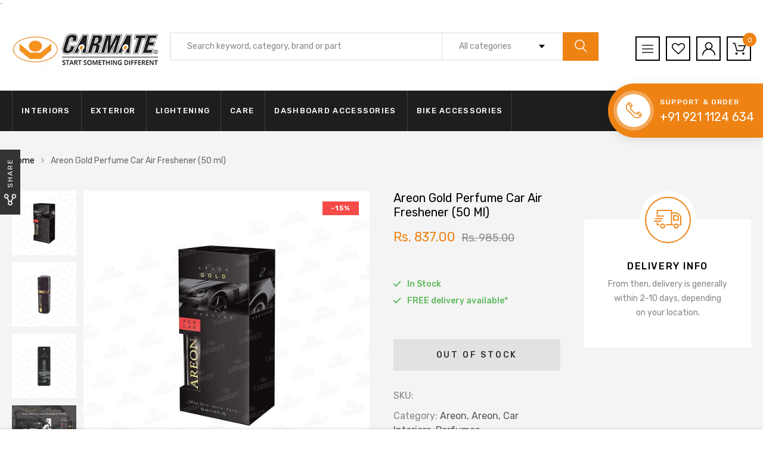

--- FILE ---
content_type: text/html; charset=utf-8
request_url: https://carmate.in/products/areon-gold-perfume-car-air-freshener-50-ml
body_size: 37203
content:
<!DOCTYPE html>
<!--[if IE 8]><html class="no-js lt-ie9" lang="en"> <![endif]-->
<!--[if IE 9 ]><html class="ie9 no-js"> <![endif]-->
<!--[if (gt IE 9)|!(IE)]><!--> <html class="no-js"> <!--<![endif]-->
<head>
<!-- Added by AVADA SEO Suite -->






<meta name="twitter:image" content="http://carmate.in/cdn/shop/products/Perfumes1080x1080_0000s_0098_AreonGoldPerfumeCarAirFreshener_50Ml.jpg?v=1626930104">
    




<!-- /Added by AVADA SEO Suite -->
  <!-- Google Tag Manager -->
<script>(function(w,d,s,l,i){w[l]=w[l]||[];w[l].push({'gtm.start':
new Date().getTime(),event:'gtm.js'});var f=d.getElementsByTagName(s)[0],
j=d.createElement(s),dl=l!='dataLayer'?'&l='+l:'';j.async=true;j.src=
'https://www.googletagmanager.com/gtm.js?id='+i+dl;f.parentNode.insertBefore(j,f);
})(window,document,'script','dataLayer','GTM-PVN88T5');</script>
<!-- End Google Tag Manager -->

`
  <!-- Basic page needs ================================================== -->
  <meta charset="utf-8">
  <meta http-equiv="X-UA-Compatible" content="IE=edge">

  <!-- Title and description ================================================== -->
  <title>
    Areon Gold Perfume Car Air Freshener (50 ml) &ndash; CARMATE®
  </title>

  
  <meta name="description" content="The company was established in year 1990 by Mr. Dimitar Balev and started its activity with distribution of air fresheners for cars. Soon after that Mr. Balev decided to open his own air freshener manufacturing facility and soon it became leading supplier in Central and East Europe. From the very beginning of the own m">
  

  <!-- Helpers ================================================== -->
  <!-- /snippets/social-meta-tags.liquid -->



<link rel="shortcut icon" href="//carmate.in/cdn/shop/t/2/assets/favicon.png?v=71060994012002079131618384420" type="image/png" />

<link rel="apple-touch-icon-precomposed" href="//carmate.in/cdn/shop/t/2/assets/icon-for-mobile.png?v=83352341716545130921618203535" />
<link rel="apple-touch-icon-precomposed" sizes="57x57" href="//carmate.in/cdn/shop/t/2/assets/icon-for-mobile_57x57.png?v=83352341716545130921618203535" />
<link rel="apple-touch-icon-precomposed" sizes="60x60" href="//carmate.in/cdn/shop/t/2/assets/icon-for-mobile_60x60.png?v=83352341716545130921618203535" />
<link rel="apple-touch-icon-precomposed" sizes="72x72" href="//carmate.in/cdn/shop/t/2/assets/icon-for-mobile_72x72.png?v=83352341716545130921618203535" />
<link rel="apple-touch-icon-precomposed" sizes="76x76" href="//carmate.in/cdn/shop/t/2/assets/icon-for-mobile_76x76.png?v=83352341716545130921618203535" />
<link rel="apple-touch-icon-precomposed" sizes="114x114" href="//carmate.in/cdn/shop/t/2/assets/icon-for-mobile_114x114.png?v=83352341716545130921618203535" />
<link rel="apple-touch-icon-precomposed" sizes="120x120" href="//carmate.in/cdn/shop/t/2/assets/icon-for-mobile_120x120.png?v=83352341716545130921618203535" />
<link rel="apple-touch-icon-precomposed" sizes="144x144" href="//carmate.in/cdn/shop/t/2/assets/icon-for-mobile_144x144.png?v=83352341716545130921618203535" />
<link rel="apple-touch-icon-precomposed" sizes="152x152" href="//carmate.in/cdn/shop/t/2/assets/icon-for-mobile_152x152.png?v=83352341716545130921618203535" />



  <meta property="og:type" content="product">
  <meta property="og:title" content="Areon Gold Perfume Car Air Freshener (50 ml)">
  
  <meta property="og:image" content="http://carmate.in/cdn/shop/products/Perfumes1080x1080_0000s_0098_AreonGoldPerfumeCarAirFreshener_50Ml_grande.jpg?v=1626930104">
  <meta property="og:image:secure_url" content="https://carmate.in/cdn/shop/products/Perfumes1080x1080_0000s_0098_AreonGoldPerfumeCarAirFreshener_50Ml_grande.jpg?v=1626930104">
  
  <meta property="og:image" content="http://carmate.in/cdn/shop/products/Perfumes1080x1080_0000s_0004_Screenshot_20210428-160337_Amazon_grande.jpg?v=1626930106">
  <meta property="og:image:secure_url" content="https://carmate.in/cdn/shop/products/Perfumes1080x1080_0000s_0004_Screenshot_20210428-160337_Amazon_grande.jpg?v=1626930106">
  
  <meta property="og:image" content="http://carmate.in/cdn/shop/products/Perfumes1080x1080_0000s_0003_Screenshot_20210428-160347_Amazon_grande.jpg?v=1626930108">
  <meta property="og:image:secure_url" content="https://carmate.in/cdn/shop/products/Perfumes1080x1080_0000s_0003_Screenshot_20210428-160347_Amazon_grande.jpg?v=1626930108">
  
  <meta property="og:price:amount" content="837.00">
  <meta property="og:price:currency" content="INR">


  <meta property="og:description" content="The company was established in year 1990 by Mr. Dimitar Balev and started its activity with distribution of air fresheners for cars. Soon after that Mr. Balev decided to open his own air freshener manufacturing facility and soon it became leading supplier in Central and East Europe. From the very beginning of the own m">

  <meta property="og:url" content="https://carmate.in/products/areon-gold-perfume-car-air-freshener-50-ml">
  <meta property="og:site_name" content="CARMATE®">





<meta name="twitter:card" content="summary">

  <meta name="twitter:title" content="Areon Gold Perfume Car Air Freshener (50 ml)">
  <meta name="twitter:description" content="The company was established in year 1990 by Mr. Dimitar Balev and started its activity with distribution of air fresheners for cars. Soon after that Mr. Balev decided to open his own air freshener manufacturing facility and soon it became leading supplier in Central and East Europe. From the very beginning of the own m">
  <meta name="twitter:image" content="https://carmate.in/cdn/shop/products/Perfumes1080x1080_0000s_0098_AreonGoldPerfumeCarAirFreshener_50Ml_medium.jpg?v=1626930104">
  <meta name="twitter:image:width" content="240">
  <meta name="twitter:image:height" content="240">


  <link rel="canonical" href="https://carmate.in/products/areon-gold-perfume-car-air-freshener-50-ml">
  <meta name="viewport" content="width=device-width,initial-scale=1">
  <meta name="theme-color" content="#7fc9c4">
  <link rel="icon" href="//carmate.in/cdn/shop/t/2/assets/favicon.png?v=71060994012002079131618384420" type="image/png" sizes="16x16">

  <style>
    :root {
      --engoc-primary-color: #ee8314;
      }
  </style>

  <!-- font -->
  
  <link href="https://fonts.googleapis.com/css?family=Rubik:300,400,500,700,900" rel="stylesheet">


  <!-- CSS ================================================== -->
  
  <link href="//carmate.in/cdn/shop/t/2/assets/timber.scss.css?v=92531371405669720921719835422" rel="stylesheet" type="text/css" media="all" />
  
  

  <link href="//carmate.in/cdn/shop/t/2/assets/bootstrap.min.css?v=58317846754233540291607159940" rel="stylesheet" type="text/css" media="all" />
  <link href="//carmate.in/cdn/shop/t/2/assets/owl.theme.min.css?v=76336747879529463701607159966" rel="stylesheet" type="text/css" media="all" />
  <link href="//carmate.in/cdn/shop/t/2/assets/owl.transitions.min.css?v=50189016190907167501607159967" rel="stylesheet" type="text/css" media="all" />
  <link href="//carmate.in/cdn/shop/t/2/assets/owl.carousel.min.css?v=132019918830536283821607159964" rel="stylesheet" type="text/css" media="all" />
  <link href="//carmate.in/cdn/shop/t/2/assets/jquery.fancybox.min.css?v=19278034316635137701607159959" rel="stylesheet" type="text/css" media="all" />
  <link href="//carmate.in/cdn/shop/t/2/assets/threesixty.css?v=93179617682279135591607160007" rel="stylesheet" type="text/css" media="all" />
  <link href="//carmate.in/cdn/shop/t/2/assets/theme.css?v=152540815206431037251652701746" rel="stylesheet" type="text/css" media="all" />

  <link href="//carmate.in/cdn/shop/t/2/assets/engo-customize.scss.css?v=183466579634580177901607425882" rel="stylesheet" type="text/css" media="all" />

  <!-- Header hook for plugins ================================================== -->
  <script>window.performance && window.performance.mark && window.performance.mark('shopify.content_for_header.start');</script><meta name="google-site-verification" content="m80mpcLQ7O12EyjDbMzIu3dM9Qt2WdaoBXE75LZsKtg">
<meta id="shopify-digital-wallet" name="shopify-digital-wallet" content="/51448447172/digital_wallets/dialog">
<link rel="alternate" type="application/json+oembed" href="https://carmate.in/products/areon-gold-perfume-car-air-freshener-50-ml.oembed">
<script async="async" src="/checkouts/internal/preloads.js?locale=en-IN"></script>
<script id="shopify-features" type="application/json">{"accessToken":"42453be87fb3d48d680858411bb6cf3a","betas":["rich-media-storefront-analytics"],"domain":"carmate.in","predictiveSearch":true,"shopId":51448447172,"locale":"en"}</script>
<script>var Shopify = Shopify || {};
Shopify.shop = "carmateindia.myshopify.com";
Shopify.locale = "en";
Shopify.currency = {"active":"INR","rate":"1.0"};
Shopify.country = "IN";
Shopify.theme = {"name":"Azirspares home6","id":116445151428,"schema_name":"Azirspares","schema_version":"1.0.2","theme_store_id":null,"role":"main"};
Shopify.theme.handle = "null";
Shopify.theme.style = {"id":null,"handle":null};
Shopify.cdnHost = "carmate.in/cdn";
Shopify.routes = Shopify.routes || {};
Shopify.routes.root = "/";</script>
<script type="module">!function(o){(o.Shopify=o.Shopify||{}).modules=!0}(window);</script>
<script>!function(o){function n(){var o=[];function n(){o.push(Array.prototype.slice.apply(arguments))}return n.q=o,n}var t=o.Shopify=o.Shopify||{};t.loadFeatures=n(),t.autoloadFeatures=n()}(window);</script>
<script id="shop-js-analytics" type="application/json">{"pageType":"product"}</script>
<script defer="defer" async type="module" src="//carmate.in/cdn/shopifycloud/shop-js/modules/v2/client.init-shop-cart-sync_BApSsMSl.en.esm.js"></script>
<script defer="defer" async type="module" src="//carmate.in/cdn/shopifycloud/shop-js/modules/v2/chunk.common_CBoos6YZ.esm.js"></script>
<script type="module">
  await import("//carmate.in/cdn/shopifycloud/shop-js/modules/v2/client.init-shop-cart-sync_BApSsMSl.en.esm.js");
await import("//carmate.in/cdn/shopifycloud/shop-js/modules/v2/chunk.common_CBoos6YZ.esm.js");

  window.Shopify.SignInWithShop?.initShopCartSync?.({"fedCMEnabled":true,"windoidEnabled":true});

</script>
<script>(function() {
  var isLoaded = false;
  function asyncLoad() {
    if (isLoaded) return;
    isLoaded = true;
    var urls = ["https:\/\/embed.tawk.to\/widget-script\/60409fb41c1c2a130d64c544\/1evu6vn6q.js?shop=carmateindia.myshopify.com","https:\/\/seo.apps.avada.io\/avada-seo-installed.js?shop=carmateindia.myshopify.com","https:\/\/sr-cdn.shiprocket.in\/sr-promise\/static\/uc.js?channel_id=4\u0026sr_company_id=3474702\u0026shop=carmateindia.myshopify.com"];
    for (var i = 0; i < urls.length; i++) {
      var s = document.createElement('script');
      s.type = 'text/javascript';
      s.async = true;
      s.src = urls[i];
      var x = document.getElementsByTagName('script')[0];
      x.parentNode.insertBefore(s, x);
    }
  };
  if(window.attachEvent) {
    window.attachEvent('onload', asyncLoad);
  } else {
    window.addEventListener('load', asyncLoad, false);
  }
})();</script>
<script id="__st">var __st={"a":51448447172,"offset":19800,"reqid":"79bb3c6c-0366-4a27-9fcf-b34c119cbbc8-1768868963","pageurl":"carmate.in\/products\/areon-gold-perfume-car-air-freshener-50-ml","u":"f1edeecc0791","p":"product","rtyp":"product","rid":6624009158852};</script>
<script>window.ShopifyPaypalV4VisibilityTracking = true;</script>
<script id="captcha-bootstrap">!function(){'use strict';const t='contact',e='account',n='new_comment',o=[[t,t],['blogs',n],['comments',n],[t,'customer']],c=[[e,'customer_login'],[e,'guest_login'],[e,'recover_customer_password'],[e,'create_customer']],r=t=>t.map((([t,e])=>`form[action*='/${t}']:not([data-nocaptcha='true']) input[name='form_type'][value='${e}']`)).join(','),a=t=>()=>t?[...document.querySelectorAll(t)].map((t=>t.form)):[];function s(){const t=[...o],e=r(t);return a(e)}const i='password',u='form_key',d=['recaptcha-v3-token','g-recaptcha-response','h-captcha-response',i],f=()=>{try{return window.sessionStorage}catch{return}},m='__shopify_v',_=t=>t.elements[u];function p(t,e,n=!1){try{const o=window.sessionStorage,c=JSON.parse(o.getItem(e)),{data:r}=function(t){const{data:e,action:n}=t;return t[m]||n?{data:e,action:n}:{data:t,action:n}}(c);for(const[e,n]of Object.entries(r))t.elements[e]&&(t.elements[e].value=n);n&&o.removeItem(e)}catch(o){console.error('form repopulation failed',{error:o})}}const l='form_type',E='cptcha';function T(t){t.dataset[E]=!0}const w=window,h=w.document,L='Shopify',v='ce_forms',y='captcha';let A=!1;((t,e)=>{const n=(g='f06e6c50-85a8-45c8-87d0-21a2b65856fe',I='https://cdn.shopify.com/shopifycloud/storefront-forms-hcaptcha/ce_storefront_forms_captcha_hcaptcha.v1.5.2.iife.js',D={infoText:'Protected by hCaptcha',privacyText:'Privacy',termsText:'Terms'},(t,e,n)=>{const o=w[L][v],c=o.bindForm;if(c)return c(t,g,e,D).then(n);var r;o.q.push([[t,g,e,D],n]),r=I,A||(h.body.append(Object.assign(h.createElement('script'),{id:'captcha-provider',async:!0,src:r})),A=!0)});var g,I,D;w[L]=w[L]||{},w[L][v]=w[L][v]||{},w[L][v].q=[],w[L][y]=w[L][y]||{},w[L][y].protect=function(t,e){n(t,void 0,e),T(t)},Object.freeze(w[L][y]),function(t,e,n,w,h,L){const[v,y,A,g]=function(t,e,n){const i=e?o:[],u=t?c:[],d=[...i,...u],f=r(d),m=r(i),_=r(d.filter((([t,e])=>n.includes(e))));return[a(f),a(m),a(_),s()]}(w,h,L),I=t=>{const e=t.target;return e instanceof HTMLFormElement?e:e&&e.form},D=t=>v().includes(t);t.addEventListener('submit',(t=>{const e=I(t);if(!e)return;const n=D(e)&&!e.dataset.hcaptchaBound&&!e.dataset.recaptchaBound,o=_(e),c=g().includes(e)&&(!o||!o.value);(n||c)&&t.preventDefault(),c&&!n&&(function(t){try{if(!f())return;!function(t){const e=f();if(!e)return;const n=_(t);if(!n)return;const o=n.value;o&&e.removeItem(o)}(t);const e=Array.from(Array(32),(()=>Math.random().toString(36)[2])).join('');!function(t,e){_(t)||t.append(Object.assign(document.createElement('input'),{type:'hidden',name:u})),t.elements[u].value=e}(t,e),function(t,e){const n=f();if(!n)return;const o=[...t.querySelectorAll(`input[type='${i}']`)].map((({name:t})=>t)),c=[...d,...o],r={};for(const[a,s]of new FormData(t).entries())c.includes(a)||(r[a]=s);n.setItem(e,JSON.stringify({[m]:1,action:t.action,data:r}))}(t,e)}catch(e){console.error('failed to persist form',e)}}(e),e.submit())}));const S=(t,e)=>{t&&!t.dataset[E]&&(n(t,e.some((e=>e===t))),T(t))};for(const o of['focusin','change'])t.addEventListener(o,(t=>{const e=I(t);D(e)&&S(e,y())}));const B=e.get('form_key'),M=e.get(l),P=B&&M;t.addEventListener('DOMContentLoaded',(()=>{const t=y();if(P)for(const e of t)e.elements[l].value===M&&p(e,B);[...new Set([...A(),...v().filter((t=>'true'===t.dataset.shopifyCaptcha))])].forEach((e=>S(e,t)))}))}(h,new URLSearchParams(w.location.search),n,t,e,['guest_login'])})(!0,!0)}();</script>
<script integrity="sha256-4kQ18oKyAcykRKYeNunJcIwy7WH5gtpwJnB7kiuLZ1E=" data-source-attribution="shopify.loadfeatures" defer="defer" src="//carmate.in/cdn/shopifycloud/storefront/assets/storefront/load_feature-a0a9edcb.js" crossorigin="anonymous"></script>
<script data-source-attribution="shopify.dynamic_checkout.dynamic.init">var Shopify=Shopify||{};Shopify.PaymentButton=Shopify.PaymentButton||{isStorefrontPortableWallets:!0,init:function(){window.Shopify.PaymentButton.init=function(){};var t=document.createElement("script");t.src="https://carmate.in/cdn/shopifycloud/portable-wallets/latest/portable-wallets.en.js",t.type="module",document.head.appendChild(t)}};
</script>
<script data-source-attribution="shopify.dynamic_checkout.buyer_consent">
  function portableWalletsHideBuyerConsent(e){var t=document.getElementById("shopify-buyer-consent"),n=document.getElementById("shopify-subscription-policy-button");t&&n&&(t.classList.add("hidden"),t.setAttribute("aria-hidden","true"),n.removeEventListener("click",e))}function portableWalletsShowBuyerConsent(e){var t=document.getElementById("shopify-buyer-consent"),n=document.getElementById("shopify-subscription-policy-button");t&&n&&(t.classList.remove("hidden"),t.removeAttribute("aria-hidden"),n.addEventListener("click",e))}window.Shopify?.PaymentButton&&(window.Shopify.PaymentButton.hideBuyerConsent=portableWalletsHideBuyerConsent,window.Shopify.PaymentButton.showBuyerConsent=portableWalletsShowBuyerConsent);
</script>
<script data-source-attribution="shopify.dynamic_checkout.cart.bootstrap">document.addEventListener("DOMContentLoaded",(function(){function t(){return document.querySelector("shopify-accelerated-checkout-cart, shopify-accelerated-checkout")}if(t())Shopify.PaymentButton.init();else{new MutationObserver((function(e,n){t()&&(Shopify.PaymentButton.init(),n.disconnect())})).observe(document.body,{childList:!0,subtree:!0})}}));
</script>

<script>window.performance && window.performance.mark && window.performance.mark('shopify.content_for_header.end');</script>
<script>window._usfTheme={
    id:116445151428,
    name:"Azirspares",
    version:"1.0.2",
    vendor:"ShopiLaunch",
    applied:1,
    assetUrl:"//carmate.in/cdn/shop/t/2/assets/usf-boot.js?v=115235739622218990561609142456"
};
window._usfCustomerTags = null;
</script>
<script src="//carmate.in/cdn/shop/t/2/assets/usf-boot.js?v=115235739622218990561609142456" defer="defer"></script>

  <!-- /snippets/oldIE-js.liquid -->


<!--[if lt IE 9]>
<script src="//cdnjs.cloudflare.com/ajax/libs/html5shiv/3.7.2/html5shiv.min.js" type="text/javascript"></script>
<script src="//carmate.in/cdn/shop/t/2/assets/respond.min.js?v=6333" type="text/javascript"></script>
<link href="//carmate.in/cdn/shop/t/2/assets/respond-proxy.html" id="respond-proxy" rel="respond-proxy" />
<link href="//carmate.in/search?q=0dc94756f8cd888e1e98723e98f71465" id="respond-redirect" rel="respond-redirect" />
<script src="//carmate.in/search?q=0dc94756f8cd888e1e98723e98f71465" type="text/javascript"></script>
<![endif]-->



  <script src="//ajax.googleapis.com/ajax/libs/jquery/1.11.0/jquery.min.js" type="text/javascript"></script>
  <script src="//carmate.in/cdn/shopifycloud/storefront/assets/themes_support/api.jquery-7ab1a3a4.js" type="text/javascript"></script>
  <script src="//carmate.in/cdn/shop/t/2/assets/modernizr-2.8.3.min.js?v=174727525422211915231607159961" type="text/javascript"></script>
  <script src="//carmate.in/cdn/shopifycloud/storefront/assets/themes_support/option_selection-b017cd28.js" type="text/javascript"></script>

  <script type="application/ld+json">
  {
    "@context": "https://schema.org",
    "@type": "Organization",
    "name": "Carmate",
    "url": "https://carmate.in/",
    "logo": "https://cdn.shopify.com/s/files/1/0514/4844/7172/files/new-web-logo.jpg?v=1618384268",
    "contactPoint": {
      "@type": "ContactPoint",
      "telephone": "+91 9211124634",
      "contactType": "sales",
      "areaServed": "IN",
      "availableLanguage": "English"
    },
    "sameAs": [
      "https://www.facebook.com/carmateindia",
      "https://www.instagram.com/carmate.in/"
    ]
  }
</script>

  <script>
    window.ajax_cart = true;
    window.money_format = 'Rs. {{amount}}';
    window.shop_currency = 'INR';
    window.show_multiple_currencies = true;
    window.loading_url = "//carmate.in/cdn/shop/t/2/assets/loader.gif?v=9076874988191347041607159960";
    window.use_color_swatch = true;
    window.product_image_resize = true;
    window.enable_sidebar_multiple_choice = true;

    window.file_url = "//carmate.in/cdn/shop/files/?v=6333";
    window.asset_url = "";
    window.images_size = {
      is_crop: true,
      ratio_width : 1,
      ratio_height : 1,
    };
    window.inventory_text = {
      in_stock: "In Stock",
      many_in_stock: "Translation missing: en.products.product.many_in_stock",
      out_of_stock: "Out Of Stock",
      add_to_cart: "Add to Cart",
      sold_out: "Sold Out",
      unavailable: "Unavailable"
    };

    window.sidebar_toggle = {
      show_sidebar_toggle: "Translation missing: en.general.sidebar_toggle.show_sidebar_toggle",
      hide_sidebar_toggle: "Translation missing: en.general.sidebar_toggle.hide_sidebar_toggle"
    };

  </script>

  
  

  <!-- /snippets/social-meta-tags.liquid -->



<link rel="shortcut icon" href="//carmate.in/cdn/shop/t/2/assets/favicon.png?v=71060994012002079131618384420" type="image/png" />

<link rel="apple-touch-icon-precomposed" href="//carmate.in/cdn/shop/t/2/assets/icon-for-mobile.png?v=83352341716545130921618203535" />
<link rel="apple-touch-icon-precomposed" sizes="57x57" href="//carmate.in/cdn/shop/t/2/assets/icon-for-mobile_57x57.png?v=83352341716545130921618203535" />
<link rel="apple-touch-icon-precomposed" sizes="60x60" href="//carmate.in/cdn/shop/t/2/assets/icon-for-mobile_60x60.png?v=83352341716545130921618203535" />
<link rel="apple-touch-icon-precomposed" sizes="72x72" href="//carmate.in/cdn/shop/t/2/assets/icon-for-mobile_72x72.png?v=83352341716545130921618203535" />
<link rel="apple-touch-icon-precomposed" sizes="76x76" href="//carmate.in/cdn/shop/t/2/assets/icon-for-mobile_76x76.png?v=83352341716545130921618203535" />
<link rel="apple-touch-icon-precomposed" sizes="114x114" href="//carmate.in/cdn/shop/t/2/assets/icon-for-mobile_114x114.png?v=83352341716545130921618203535" />
<link rel="apple-touch-icon-precomposed" sizes="120x120" href="//carmate.in/cdn/shop/t/2/assets/icon-for-mobile_120x120.png?v=83352341716545130921618203535" />
<link rel="apple-touch-icon-precomposed" sizes="144x144" href="//carmate.in/cdn/shop/t/2/assets/icon-for-mobile_144x144.png?v=83352341716545130921618203535" />
<link rel="apple-touch-icon-precomposed" sizes="152x152" href="//carmate.in/cdn/shop/t/2/assets/icon-for-mobile_152x152.png?v=83352341716545130921618203535" />



  <meta property="og:type" content="product">
  <meta property="og:title" content="Areon Gold Perfume Car Air Freshener (50 ml)">
  
  <meta property="og:image" content="http://carmate.in/cdn/shop/products/Perfumes1080x1080_0000s_0098_AreonGoldPerfumeCarAirFreshener_50Ml_grande.jpg?v=1626930104">
  <meta property="og:image:secure_url" content="https://carmate.in/cdn/shop/products/Perfumes1080x1080_0000s_0098_AreonGoldPerfumeCarAirFreshener_50Ml_grande.jpg?v=1626930104">
  
  <meta property="og:image" content="http://carmate.in/cdn/shop/products/Perfumes1080x1080_0000s_0004_Screenshot_20210428-160337_Amazon_grande.jpg?v=1626930106">
  <meta property="og:image:secure_url" content="https://carmate.in/cdn/shop/products/Perfumes1080x1080_0000s_0004_Screenshot_20210428-160337_Amazon_grande.jpg?v=1626930106">
  
  <meta property="og:image" content="http://carmate.in/cdn/shop/products/Perfumes1080x1080_0000s_0003_Screenshot_20210428-160347_Amazon_grande.jpg?v=1626930108">
  <meta property="og:image:secure_url" content="https://carmate.in/cdn/shop/products/Perfumes1080x1080_0000s_0003_Screenshot_20210428-160347_Amazon_grande.jpg?v=1626930108">
  
  <meta property="og:price:amount" content="837.00">
  <meta property="og:price:currency" content="INR">


  <meta property="og:description" content="The company was established in year 1990 by Mr. Dimitar Balev and started its activity with distribution of air fresheners for cars. Soon after that Mr. Balev decided to open his own air freshener manufacturing facility and soon it became leading supplier in Central and East Europe. From the very beginning of the own m">

  <meta property="og:url" content="https://carmate.in/products/areon-gold-perfume-car-air-freshener-50-ml">
  <meta property="og:site_name" content="CARMATE®">





<meta name="twitter:card" content="summary">

  <meta name="twitter:title" content="Areon Gold Perfume Car Air Freshener (50 ml)">
  <meta name="twitter:description" content="The company was established in year 1990 by Mr. Dimitar Balev and started its activity with distribution of air fresheners for cars. Soon after that Mr. Balev decided to open his own air freshener manufacturing facility and soon it became leading supplier in Central and East Europe. From the very beginning of the own m">
  <meta name="twitter:image" content="https://carmate.in/cdn/shop/products/Perfumes1080x1080_0000s_0098_AreonGoldPerfumeCarAirFreshener_50Ml_medium.jpg?v=1626930104">
  <meta name="twitter:image:width" content="240">
  <meta name="twitter:image:height" content="240">



<link href="https://monorail-edge.shopifysvc.com" rel="dns-prefetch">
<script>(function(){if ("sendBeacon" in navigator && "performance" in window) {try {var session_token_from_headers = performance.getEntriesByType('navigation')[0].serverTiming.find(x => x.name == '_s').description;} catch {var session_token_from_headers = undefined;}var session_cookie_matches = document.cookie.match(/_shopify_s=([^;]*)/);var session_token_from_cookie = session_cookie_matches && session_cookie_matches.length === 2 ? session_cookie_matches[1] : "";var session_token = session_token_from_headers || session_token_from_cookie || "";function handle_abandonment_event(e) {var entries = performance.getEntries().filter(function(entry) {return /monorail-edge.shopifysvc.com/.test(entry.name);});if (!window.abandonment_tracked && entries.length === 0) {window.abandonment_tracked = true;var currentMs = Date.now();var navigation_start = performance.timing.navigationStart;var payload = {shop_id: 51448447172,url: window.location.href,navigation_start,duration: currentMs - navigation_start,session_token,page_type: "product"};window.navigator.sendBeacon("https://monorail-edge.shopifysvc.com/v1/produce", JSON.stringify({schema_id: "online_store_buyer_site_abandonment/1.1",payload: payload,metadata: {event_created_at_ms: currentMs,event_sent_at_ms: currentMs}}));}}window.addEventListener('pagehide', handle_abandonment_event);}}());</script>
<script id="web-pixels-manager-setup">(function e(e,d,r,n,o){if(void 0===o&&(o={}),!Boolean(null===(a=null===(i=window.Shopify)||void 0===i?void 0:i.analytics)||void 0===a?void 0:a.replayQueue)){var i,a;window.Shopify=window.Shopify||{};var t=window.Shopify;t.analytics=t.analytics||{};var s=t.analytics;s.replayQueue=[],s.publish=function(e,d,r){return s.replayQueue.push([e,d,r]),!0};try{self.performance.mark("wpm:start")}catch(e){}var l=function(){var e={modern:/Edge?\/(1{2}[4-9]|1[2-9]\d|[2-9]\d{2}|\d{4,})\.\d+(\.\d+|)|Firefox\/(1{2}[4-9]|1[2-9]\d|[2-9]\d{2}|\d{4,})\.\d+(\.\d+|)|Chrom(ium|e)\/(9{2}|\d{3,})\.\d+(\.\d+|)|(Maci|X1{2}).+ Version\/(15\.\d+|(1[6-9]|[2-9]\d|\d{3,})\.\d+)([,.]\d+|)( \(\w+\)|)( Mobile\/\w+|) Safari\/|Chrome.+OPR\/(9{2}|\d{3,})\.\d+\.\d+|(CPU[ +]OS|iPhone[ +]OS|CPU[ +]iPhone|CPU IPhone OS|CPU iPad OS)[ +]+(15[._]\d+|(1[6-9]|[2-9]\d|\d{3,})[._]\d+)([._]\d+|)|Android:?[ /-](13[3-9]|1[4-9]\d|[2-9]\d{2}|\d{4,})(\.\d+|)(\.\d+|)|Android.+Firefox\/(13[5-9]|1[4-9]\d|[2-9]\d{2}|\d{4,})\.\d+(\.\d+|)|Android.+Chrom(ium|e)\/(13[3-9]|1[4-9]\d|[2-9]\d{2}|\d{4,})\.\d+(\.\d+|)|SamsungBrowser\/([2-9]\d|\d{3,})\.\d+/,legacy:/Edge?\/(1[6-9]|[2-9]\d|\d{3,})\.\d+(\.\d+|)|Firefox\/(5[4-9]|[6-9]\d|\d{3,})\.\d+(\.\d+|)|Chrom(ium|e)\/(5[1-9]|[6-9]\d|\d{3,})\.\d+(\.\d+|)([\d.]+$|.*Safari\/(?![\d.]+ Edge\/[\d.]+$))|(Maci|X1{2}).+ Version\/(10\.\d+|(1[1-9]|[2-9]\d|\d{3,})\.\d+)([,.]\d+|)( \(\w+\)|)( Mobile\/\w+|) Safari\/|Chrome.+OPR\/(3[89]|[4-9]\d|\d{3,})\.\d+\.\d+|(CPU[ +]OS|iPhone[ +]OS|CPU[ +]iPhone|CPU IPhone OS|CPU iPad OS)[ +]+(10[._]\d+|(1[1-9]|[2-9]\d|\d{3,})[._]\d+)([._]\d+|)|Android:?[ /-](13[3-9]|1[4-9]\d|[2-9]\d{2}|\d{4,})(\.\d+|)(\.\d+|)|Mobile Safari.+OPR\/([89]\d|\d{3,})\.\d+\.\d+|Android.+Firefox\/(13[5-9]|1[4-9]\d|[2-9]\d{2}|\d{4,})\.\d+(\.\d+|)|Android.+Chrom(ium|e)\/(13[3-9]|1[4-9]\d|[2-9]\d{2}|\d{4,})\.\d+(\.\d+|)|Android.+(UC? ?Browser|UCWEB|U3)[ /]?(15\.([5-9]|\d{2,})|(1[6-9]|[2-9]\d|\d{3,})\.\d+)\.\d+|SamsungBrowser\/(5\.\d+|([6-9]|\d{2,})\.\d+)|Android.+MQ{2}Browser\/(14(\.(9|\d{2,})|)|(1[5-9]|[2-9]\d|\d{3,})(\.\d+|))(\.\d+|)|K[Aa][Ii]OS\/(3\.\d+|([4-9]|\d{2,})\.\d+)(\.\d+|)/},d=e.modern,r=e.legacy,n=navigator.userAgent;return n.match(d)?"modern":n.match(r)?"legacy":"unknown"}(),u="modern"===l?"modern":"legacy",c=(null!=n?n:{modern:"",legacy:""})[u],f=function(e){return[e.baseUrl,"/wpm","/b",e.hashVersion,"modern"===e.buildTarget?"m":"l",".js"].join("")}({baseUrl:d,hashVersion:r,buildTarget:u}),m=function(e){var d=e.version,r=e.bundleTarget,n=e.surface,o=e.pageUrl,i=e.monorailEndpoint;return{emit:function(e){var a=e.status,t=e.errorMsg,s=(new Date).getTime(),l=JSON.stringify({metadata:{event_sent_at_ms:s},events:[{schema_id:"web_pixels_manager_load/3.1",payload:{version:d,bundle_target:r,page_url:o,status:a,surface:n,error_msg:t},metadata:{event_created_at_ms:s}}]});if(!i)return console&&console.warn&&console.warn("[Web Pixels Manager] No Monorail endpoint provided, skipping logging."),!1;try{return self.navigator.sendBeacon.bind(self.navigator)(i,l)}catch(e){}var u=new XMLHttpRequest;try{return u.open("POST",i,!0),u.setRequestHeader("Content-Type","text/plain"),u.send(l),!0}catch(e){return console&&console.warn&&console.warn("[Web Pixels Manager] Got an unhandled error while logging to Monorail."),!1}}}}({version:r,bundleTarget:l,surface:e.surface,pageUrl:self.location.href,monorailEndpoint:e.monorailEndpoint});try{o.browserTarget=l,function(e){var d=e.src,r=e.async,n=void 0===r||r,o=e.onload,i=e.onerror,a=e.sri,t=e.scriptDataAttributes,s=void 0===t?{}:t,l=document.createElement("script"),u=document.querySelector("head"),c=document.querySelector("body");if(l.async=n,l.src=d,a&&(l.integrity=a,l.crossOrigin="anonymous"),s)for(var f in s)if(Object.prototype.hasOwnProperty.call(s,f))try{l.dataset[f]=s[f]}catch(e){}if(o&&l.addEventListener("load",o),i&&l.addEventListener("error",i),u)u.appendChild(l);else{if(!c)throw new Error("Did not find a head or body element to append the script");c.appendChild(l)}}({src:f,async:!0,onload:function(){if(!function(){var e,d;return Boolean(null===(d=null===(e=window.Shopify)||void 0===e?void 0:e.analytics)||void 0===d?void 0:d.initialized)}()){var d=window.webPixelsManager.init(e)||void 0;if(d){var r=window.Shopify.analytics;r.replayQueue.forEach((function(e){var r=e[0],n=e[1],o=e[2];d.publishCustomEvent(r,n,o)})),r.replayQueue=[],r.publish=d.publishCustomEvent,r.visitor=d.visitor,r.initialized=!0}}},onerror:function(){return m.emit({status:"failed",errorMsg:"".concat(f," has failed to load")})},sri:function(e){var d=/^sha384-[A-Za-z0-9+/=]+$/;return"string"==typeof e&&d.test(e)}(c)?c:"",scriptDataAttributes:o}),m.emit({status:"loading"})}catch(e){m.emit({status:"failed",errorMsg:(null==e?void 0:e.message)||"Unknown error"})}}})({shopId: 51448447172,storefrontBaseUrl: "https://carmate.in",extensionsBaseUrl: "https://extensions.shopifycdn.com/cdn/shopifycloud/web-pixels-manager",monorailEndpoint: "https://monorail-edge.shopifysvc.com/unstable/produce_batch",surface: "storefront-renderer",enabledBetaFlags: ["2dca8a86"],webPixelsConfigList: [{"id":"266240248","configuration":"{\"pixel_id\":\"769079393796316\",\"pixel_type\":\"facebook_pixel\",\"metaapp_system_user_token\":\"-\"}","eventPayloadVersion":"v1","runtimeContext":"OPEN","scriptVersion":"ca16bc87fe92b6042fbaa3acc2fbdaa6","type":"APP","apiClientId":2329312,"privacyPurposes":["ANALYTICS","MARKETING","SALE_OF_DATA"],"dataSharingAdjustments":{"protectedCustomerApprovalScopes":["read_customer_address","read_customer_email","read_customer_name","read_customer_personal_data","read_customer_phone"]}},{"id":"73793784","eventPayloadVersion":"v1","runtimeContext":"LAX","scriptVersion":"1","type":"CUSTOM","privacyPurposes":["ANALYTICS"],"name":"Google Analytics tag (migrated)"},{"id":"shopify-app-pixel","configuration":"{}","eventPayloadVersion":"v1","runtimeContext":"STRICT","scriptVersion":"0450","apiClientId":"shopify-pixel","type":"APP","privacyPurposes":["ANALYTICS","MARKETING"]},{"id":"shopify-custom-pixel","eventPayloadVersion":"v1","runtimeContext":"LAX","scriptVersion":"0450","apiClientId":"shopify-pixel","type":"CUSTOM","privacyPurposes":["ANALYTICS","MARKETING"]}],isMerchantRequest: false,initData: {"shop":{"name":"CARMATE®","paymentSettings":{"currencyCode":"INR"},"myshopifyDomain":"carmateindia.myshopify.com","countryCode":"IN","storefrontUrl":"https:\/\/carmate.in"},"customer":null,"cart":null,"checkout":null,"productVariants":[{"price":{"amount":837.0,"currencyCode":"INR"},"product":{"title":"Areon Gold Perfume Car Air Freshener (50 ml)","vendor":"Areon","id":"6624009158852","untranslatedTitle":"Areon Gold Perfume Car Air Freshener (50 ml)","url":"\/products\/areon-gold-perfume-car-air-freshener-50-ml","type":"CAR PERFUME"},"id":"39631565258948","image":{"src":"\/\/carmate.in\/cdn\/shop\/products\/Perfumes1080x1080_0000s_0098_AreonGoldPerfumeCarAirFreshener_50Ml.jpg?v=1626930104"},"sku":"CM-ARN-50MLGOLD","title":"Default Title","untranslatedTitle":"Default Title"}],"purchasingCompany":null},},"https://carmate.in/cdn","fcfee988w5aeb613cpc8e4bc33m6693e112",{"modern":"","legacy":""},{"shopId":"51448447172","storefrontBaseUrl":"https:\/\/carmate.in","extensionBaseUrl":"https:\/\/extensions.shopifycdn.com\/cdn\/shopifycloud\/web-pixels-manager","surface":"storefront-renderer","enabledBetaFlags":"[\"2dca8a86\"]","isMerchantRequest":"false","hashVersion":"fcfee988w5aeb613cpc8e4bc33m6693e112","publish":"custom","events":"[[\"page_viewed\",{}],[\"product_viewed\",{\"productVariant\":{\"price\":{\"amount\":837.0,\"currencyCode\":\"INR\"},\"product\":{\"title\":\"Areon Gold Perfume Car Air Freshener (50 ml)\",\"vendor\":\"Areon\",\"id\":\"6624009158852\",\"untranslatedTitle\":\"Areon Gold Perfume Car Air Freshener (50 ml)\",\"url\":\"\/products\/areon-gold-perfume-car-air-freshener-50-ml\",\"type\":\"CAR PERFUME\"},\"id\":\"39631565258948\",\"image\":{\"src\":\"\/\/carmate.in\/cdn\/shop\/products\/Perfumes1080x1080_0000s_0098_AreonGoldPerfumeCarAirFreshener_50Ml.jpg?v=1626930104\"},\"sku\":\"CM-ARN-50MLGOLD\",\"title\":\"Default Title\",\"untranslatedTitle\":\"Default Title\"}}]]"});</script><script>
  window.ShopifyAnalytics = window.ShopifyAnalytics || {};
  window.ShopifyAnalytics.meta = window.ShopifyAnalytics.meta || {};
  window.ShopifyAnalytics.meta.currency = 'INR';
  var meta = {"product":{"id":6624009158852,"gid":"gid:\/\/shopify\/Product\/6624009158852","vendor":"Areon","type":"CAR PERFUME","handle":"areon-gold-perfume-car-air-freshener-50-ml","variants":[{"id":39631565258948,"price":83700,"name":"Areon Gold Perfume Car Air Freshener (50 ml)","public_title":null,"sku":"CM-ARN-50MLGOLD"}],"remote":false},"page":{"pageType":"product","resourceType":"product","resourceId":6624009158852,"requestId":"79bb3c6c-0366-4a27-9fcf-b34c119cbbc8-1768868963"}};
  for (var attr in meta) {
    window.ShopifyAnalytics.meta[attr] = meta[attr];
  }
</script>
<script class="analytics">
  (function () {
    var customDocumentWrite = function(content) {
      var jquery = null;

      if (window.jQuery) {
        jquery = window.jQuery;
      } else if (window.Checkout && window.Checkout.$) {
        jquery = window.Checkout.$;
      }

      if (jquery) {
        jquery('body').append(content);
      }
    };

    var hasLoggedConversion = function(token) {
      if (token) {
        return document.cookie.indexOf('loggedConversion=' + token) !== -1;
      }
      return false;
    }

    var setCookieIfConversion = function(token) {
      if (token) {
        var twoMonthsFromNow = new Date(Date.now());
        twoMonthsFromNow.setMonth(twoMonthsFromNow.getMonth() + 2);

        document.cookie = 'loggedConversion=' + token + '; expires=' + twoMonthsFromNow;
      }
    }

    var trekkie = window.ShopifyAnalytics.lib = window.trekkie = window.trekkie || [];
    if (trekkie.integrations) {
      return;
    }
    trekkie.methods = [
      'identify',
      'page',
      'ready',
      'track',
      'trackForm',
      'trackLink'
    ];
    trekkie.factory = function(method) {
      return function() {
        var args = Array.prototype.slice.call(arguments);
        args.unshift(method);
        trekkie.push(args);
        return trekkie;
      };
    };
    for (var i = 0; i < trekkie.methods.length; i++) {
      var key = trekkie.methods[i];
      trekkie[key] = trekkie.factory(key);
    }
    trekkie.load = function(config) {
      trekkie.config = config || {};
      trekkie.config.initialDocumentCookie = document.cookie;
      var first = document.getElementsByTagName('script')[0];
      var script = document.createElement('script');
      script.type = 'text/javascript';
      script.onerror = function(e) {
        var scriptFallback = document.createElement('script');
        scriptFallback.type = 'text/javascript';
        scriptFallback.onerror = function(error) {
                var Monorail = {
      produce: function produce(monorailDomain, schemaId, payload) {
        var currentMs = new Date().getTime();
        var event = {
          schema_id: schemaId,
          payload: payload,
          metadata: {
            event_created_at_ms: currentMs,
            event_sent_at_ms: currentMs
          }
        };
        return Monorail.sendRequest("https://" + monorailDomain + "/v1/produce", JSON.stringify(event));
      },
      sendRequest: function sendRequest(endpointUrl, payload) {
        // Try the sendBeacon API
        if (window && window.navigator && typeof window.navigator.sendBeacon === 'function' && typeof window.Blob === 'function' && !Monorail.isIos12()) {
          var blobData = new window.Blob([payload], {
            type: 'text/plain'
          });

          if (window.navigator.sendBeacon(endpointUrl, blobData)) {
            return true;
          } // sendBeacon was not successful

        } // XHR beacon

        var xhr = new XMLHttpRequest();

        try {
          xhr.open('POST', endpointUrl);
          xhr.setRequestHeader('Content-Type', 'text/plain');
          xhr.send(payload);
        } catch (e) {
          console.log(e);
        }

        return false;
      },
      isIos12: function isIos12() {
        return window.navigator.userAgent.lastIndexOf('iPhone; CPU iPhone OS 12_') !== -1 || window.navigator.userAgent.lastIndexOf('iPad; CPU OS 12_') !== -1;
      }
    };
    Monorail.produce('monorail-edge.shopifysvc.com',
      'trekkie_storefront_load_errors/1.1',
      {shop_id: 51448447172,
      theme_id: 116445151428,
      app_name: "storefront",
      context_url: window.location.href,
      source_url: "//carmate.in/cdn/s/trekkie.storefront.cd680fe47e6c39ca5d5df5f0a32d569bc48c0f27.min.js"});

        };
        scriptFallback.async = true;
        scriptFallback.src = '//carmate.in/cdn/s/trekkie.storefront.cd680fe47e6c39ca5d5df5f0a32d569bc48c0f27.min.js';
        first.parentNode.insertBefore(scriptFallback, first);
      };
      script.async = true;
      script.src = '//carmate.in/cdn/s/trekkie.storefront.cd680fe47e6c39ca5d5df5f0a32d569bc48c0f27.min.js';
      first.parentNode.insertBefore(script, first);
    };
    trekkie.load(
      {"Trekkie":{"appName":"storefront","development":false,"defaultAttributes":{"shopId":51448447172,"isMerchantRequest":null,"themeId":116445151428,"themeCityHash":"10122999241123597872","contentLanguage":"en","currency":"INR","eventMetadataId":"25e6ed74-ae25-4754-917d-c35370616466"},"isServerSideCookieWritingEnabled":true,"monorailRegion":"shop_domain","enabledBetaFlags":["65f19447"]},"Session Attribution":{},"S2S":{"facebookCapiEnabled":true,"source":"trekkie-storefront-renderer","apiClientId":580111}}
    );

    var loaded = false;
    trekkie.ready(function() {
      if (loaded) return;
      loaded = true;

      window.ShopifyAnalytics.lib = window.trekkie;

      var originalDocumentWrite = document.write;
      document.write = customDocumentWrite;
      try { window.ShopifyAnalytics.merchantGoogleAnalytics.call(this); } catch(error) {};
      document.write = originalDocumentWrite;

      window.ShopifyAnalytics.lib.page(null,{"pageType":"product","resourceType":"product","resourceId":6624009158852,"requestId":"79bb3c6c-0366-4a27-9fcf-b34c119cbbc8-1768868963","shopifyEmitted":true});

      var match = window.location.pathname.match(/checkouts\/(.+)\/(thank_you|post_purchase)/)
      var token = match? match[1]: undefined;
      if (!hasLoggedConversion(token)) {
        setCookieIfConversion(token);
        window.ShopifyAnalytics.lib.track("Viewed Product",{"currency":"INR","variantId":39631565258948,"productId":6624009158852,"productGid":"gid:\/\/shopify\/Product\/6624009158852","name":"Areon Gold Perfume Car Air Freshener (50 ml)","price":"837.00","sku":"CM-ARN-50MLGOLD","brand":"Areon","variant":null,"category":"CAR PERFUME","nonInteraction":true,"remote":false},undefined,undefined,{"shopifyEmitted":true});
      window.ShopifyAnalytics.lib.track("monorail:\/\/trekkie_storefront_viewed_product\/1.1",{"currency":"INR","variantId":39631565258948,"productId":6624009158852,"productGid":"gid:\/\/shopify\/Product\/6624009158852","name":"Areon Gold Perfume Car Air Freshener (50 ml)","price":"837.00","sku":"CM-ARN-50MLGOLD","brand":"Areon","variant":null,"category":"CAR PERFUME","nonInteraction":true,"remote":false,"referer":"https:\/\/carmate.in\/products\/areon-gold-perfume-car-air-freshener-50-ml"});
      }
    });


        var eventsListenerScript = document.createElement('script');
        eventsListenerScript.async = true;
        eventsListenerScript.src = "//carmate.in/cdn/shopifycloud/storefront/assets/shop_events_listener-3da45d37.js";
        document.getElementsByTagName('head')[0].appendChild(eventsListenerScript);

})();</script>
  <script>
  if (!window.ga || (window.ga && typeof window.ga !== 'function')) {
    window.ga = function ga() {
      (window.ga.q = window.ga.q || []).push(arguments);
      if (window.Shopify && window.Shopify.analytics && typeof window.Shopify.analytics.publish === 'function') {
        window.Shopify.analytics.publish("ga_stub_called", {}, {sendTo: "google_osp_migration"});
      }
      console.error("Shopify's Google Analytics stub called with:", Array.from(arguments), "\nSee https://help.shopify.com/manual/promoting-marketing/pixels/pixel-migration#google for more information.");
    };
    if (window.Shopify && window.Shopify.analytics && typeof window.Shopify.analytics.publish === 'function') {
      window.Shopify.analytics.publish("ga_stub_initialized", {}, {sendTo: "google_osp_migration"});
    }
  }
</script>
<script
  defer
  src="https://carmate.in/cdn/shopifycloud/perf-kit/shopify-perf-kit-3.0.4.min.js"
  data-application="storefront-renderer"
  data-shop-id="51448447172"
  data-render-region="gcp-us-central1"
  data-page-type="product"
  data-theme-instance-id="116445151428"
  data-theme-name="Azirspares"
  data-theme-version="1.0.2"
  data-monorail-region="shop_domain"
  data-resource-timing-sampling-rate="10"
  data-shs="true"
  data-shs-beacon="true"
  data-shs-export-with-fetch="true"
  data-shs-logs-sample-rate="1"
  data-shs-beacon-endpoint="https://carmate.in/api/collect"
></script>
</head>

<body class=" ">

  <div>

    <div id="shopify-section-header" class="shopify-section index-section"><!-- /sections/header.liquid -->


<div class="azirspares-menu-clone-wrap">
  <div class="azirspares-menu-panels-actions-wrap">
    <a class="azirspares-menu-close-btn azirspares-menu-close-panels" href="#">x</a>
  </div>
  
  <div class="azirspares-menu-panels">
    <div id="azirspares-menu-panel-main" class="azirspares-menu-panel azirspares-menu-panel-main">
      <ul class="depth-01">
        
        
        
        <li class="menu-item">
          
          <a class="azirspares-menu-next-panel" href="#azirspares-menu-panel-1" data-target="#azirspares-menu-panel-1"></a>
          
          
          <a class="azirspares-menu-item-title" title="INTERIORS" href="/collections/car-interiors">
            
            INTERIORS
          </a>
          
          
          <span class="toggle-submenu"></span>
          
        </li>
        
        
        
        <li class="menu-item">
          
          <a class="azirspares-menu-next-panel" href="#azirspares-menu-panel-2" data-target="#azirspares-menu-panel-2"></a>
          
          
          <a class="azirspares-menu-item-title" title="EXTERIOR" href="/collections/car-exterior">
            
            EXTERIOR
          </a>
          
          
          <span class="toggle-submenu"></span>
          
        </li>
        
        
        
        <li class="menu-item">
          
          <a class="azirspares-menu-next-panel" href="#azirspares-menu-panel-3" data-target="#azirspares-menu-panel-3"></a>
          
          
          <a class="azirspares-menu-item-title" title="LIGHTENING" href="/collections/lightening">
            
            LIGHTENING
          </a>
          
          
          <span class="toggle-submenu"></span>
          
        </li>
        
        
        
        <li class="menu-item">
          
          <a class="azirspares-menu-next-panel" href="#azirspares-menu-panel-4" data-target="#azirspares-menu-panel-4"></a>
          
          
          <a class="azirspares-menu-item-title" title="CARE" href="/collections/car-care">
            
            CARE
          </a>
          
          
          <span class="toggle-submenu"></span>
          
        </li>
        
        
        
        <li class="menu-item">
          
          
          <a class="azirspares-menu-item-title" title="DASHBOARD ACCESSORIES" href="/collections">
            
            DASHBOARD ACCESSORIES
          </a>
          
          
        </li>
        
        
        
        <li class="menu-item">
          
          
          <a class="azirspares-menu-item-title" title="BIKE ACCESSORIES" href="/collections/bike-accessories">
            
            BIKE ACCESSORIES
          </a>
          
          
        </li>
        
        
      </ul>
    </div>

    

    
    

    
    
    
    
    
    
    <div id="azirspares-menu-panel-1" class="azirspares-menu-panel azirspares-menu-sub-panel azirspares-menu-hidden">
    
    
      
      
      

      

      
      
      
      
      
      
    
        
        <div class="submenu megamenu">
          
          
          
          
          <div class="pad-bottom-20">
            <div class="vc_column-inner">
              <div class="azirspares-listing style1">
                <div class="listing-inner">
                  <div class="listing-thumb">
                    <h4 class="cat-name">Car Curtains</h4>
                  </div>
                  
                  <ul class="listing-list">
                    
                    <li><a href="/collections/car-fix-curtains">
                      
                      Fix Curtains
                      </a>
                    </li>
                    
                    <li><a href="/collections/car-magnet-curtains">
                      
                      Magnet Curtains
                      </a>
                    </li>
                    
                    <li><a href="/collections/car-rear-curtains">
                      
                      Rear Curtains
                      </a>
                    </li>
                    
                    <li><a href="/collections/car-front-curtains">
                      
                      Front Curtains
                      </a>
                    </li>
                    
                  </ul>
                  
                </div>
              </div>
            </div>
          </div>
          
          
          <div class="pad-bottom-20">
            <div class="vc_column-inner">
              <div class="azirspares-listing style1">
                <div class="listing-inner">
                  <div class="listing-thumb">
                    <h4 class="cat-name">Car Foot Mats</h4>
                  </div>
                  
                  <ul class="listing-list">
                    
                    <li><a href="/collections/carpet-mats">
                      
                      Carpet Mats
                      </a>
                    </li>
                    
                    <li><a href="/collections/grass-mats">
                      
                      Grass Mats
                      </a>
                    </li>
                    
                    <li><a href="/collections/7d-mats">
                      
                      7d Mats
                      </a>
                    </li>
                    
                    <li><a href="/collections/3d-mats">
                      
                      3d Mats
                      </a>
                    </li>
                    
                    <li><a href="/collections/5d-mats">
                      
                      5d Mats
                      </a>
                    </li>
                    
                    <li><a href="/collections/plastic-mats">
                      
                      Plastic Mats
                      </a>
                    </li>
                    
                    <li><a href="/collections/boot-mats">
                      
                      Boot Mats
                      </a>
                    </li>
                    
                  </ul>
                  
                </div>
              </div>
            </div>
          </div>
          
          
          <div class="pad-bottom-20">
            <div class="vc_column-inner">
              <div class="azirspares-listing style1">
                <div class="listing-inner">
                  <div class="listing-thumb">
                    <h4 class="cat-name">Seat Organisers</h4>
                  </div>
                  
                  <ul class="listing-list">
                    
                    <li><a href="/collections/front-organisers">
                      
                      Front Organisers
                      </a>
                    </li>
                    
                    <li><a href="/collections/back-organisers">
                      
                      Back Organisers
                      </a>
                    </li>
                    
                    <li><a href="/collections/boot-organisers">
                      
                      Boot Organisers
                      </a>
                    </li>
                    
                  </ul>
                  
                </div>
              </div>
            </div>
          </div>
          
          
          <div class="pad-bottom-20">
            <div class="vc_column-inner">
              <div class="azirspares-listing style1">
                <div class="listing-inner">
                  <div class="listing-thumb">
                    <h4 class="cat-name">Car Steering Covers</h4>
                  </div>
                  
                  <ul class="listing-list">
                    
                    <li><a href="/collections/stich-typre-steering-cover">
                      
                      Stich Typre Steering Cover
                      </a>
                    </li>
                    
                    <li><a href="/collections/ring-type-steering-covers">
                      
                      Ring Type Steering Covers
                      </a>
                    </li>
                    
                  </ul>
                  
                </div>
              </div>
            </div>
          </div>
          
          
          <div class="pad-bottom-20">
            <div class="vc_column-inner">
              <div class="azirspares-listing style1">
                <div class="listing-inner">
                  <div class="listing-thumb">
                    <h4 class="cat-name">Car Neck Rest & Cusions</h4>
                  </div>
                  
                  <ul class="listing-list">
                    
                    <li><a href="/collections/neck-rest">
                      
                      Neck Rest
                      </a>
                    </li>
                    
                    <li><a href="/collections/cusion-kits">
                      
                      Cusion Kits
                      </a>
                    </li>
                    
                  </ul>
                  
                </div>
              </div>
            </div>
          </div>
          
          
          <div class="pad-bottom-20">
            <div class="vc_column-inner">
              <div class="azirspares-listing style1">
                <div class="listing-inner">
                  <div class="listing-thumb">
                    <h4 class="cat-name">Car Audio Systems</h4>
                  </div>
                  
                  <ul class="listing-list">
                    
                    <li><a href="/collections/speakers">
                      
                      Speakers
                      </a>
                    </li>
                    
                    <li><a href="/collections/base-tubes">
                      
                      Base Tubes
                      </a>
                    </li>
                    
                    <li><a href="/collections/stereo">
                      
                      Stereo
                      </a>
                    </li>
                    
                    <li><a href="/collections/processors">
                      
                      Processors
                      </a>
                    </li>
                    
                    <li><a href="/collections/amplifiers">
                      
                      Amplifiers
                      </a>
                    </li>
                    
                    <li><a href="/collections/dumping-sheets">
                      
                      Dumping Sheets
                      </a>
                    </li>
                    
                  </ul>
                  
                </div>
              </div>
            </div>
          </div>
          
          
          <div class="pad-bottom-20">
            <div class="vc_column-inner">
              <div class="azirspares-listing style1">
                <div class="listing-inner">
                  <div class="listing-thumb">
                    <h4 class="cat-name">Foot Sill Plates</h4>
                  </div>
                  
                  <ul class="listing-list">
                    
                    <li><a href="/collections/steel">
                      
                      Steel
                      </a>
                    </li>
                    
                    <li><a href="/collections/led">
                      
                      Led
                      </a>
                    </li>
                    
                  </ul>
                  
                </div>
              </div>
            </div>
          </div>
          
          

          
          <div class="pad-bottom-20">
            <div class="vc_column-inner">
              <div class="azirspares-iconbox style12 dark">
                <div class="iconbox-inner">
                  <div class="icon"> 
                    <a class="d-block" href="/collections/car-steering-cover">
                      
                      <img src="//carmate.in/cdn/shop/files/stearing-cover.jpg?v=1613573638" class="img-responsive" alt="banner megamenu">
                      
                    </a>
                  </div>
                  
                  
                  <div class="iconbox-wrap">
                    <h4 class="title">Steering Cover</h4>
                    <p class="desc">Sale up to 30%</p>
                  </div> 
                  

                  
                  <a class="button" href="/collections/car-steering-cover">Shop All</a>
                  
                </div>
              </div>
            </div>
          </div>
          
          
        </div>
        
        

      
      
      
      

      
      
      
      

      
      
      
      

      
      
    
    
    </div>
    
    

    
    

    
    
    
    
    
    
    <div id="azirspares-menu-panel-2" class="azirspares-menu-panel azirspares-menu-sub-panel azirspares-menu-hidden">
    
    
      
      
      

      
      
      
      

      

      
      
      
      
      
      
    
        
        <div class="submenu megamenu">
          
          
          
          
          <div class="pad-bottom-20">
            <div class="vc_column-inner">
              <div class="azirspares-listing style1">
                <div class="listing-inner">
                  <div class="listing-thumb">
                    <h4 class="cat-name">Car Covers</h4>
                  </div>
                  
                  <ul class="listing-list">
                    
                    <li><a href="/collections/car-covers">
                      
                      Covers
                      </a>
                    </li>
                    
                    <li><a href="/collections/eco">
                      
                      Eco
                      </a>
                    </li>
                    
                    <li><a href="/collections/premium">
                      
                      Premium
                      </a>
                    </li>
                    
                    <li><a href="/collections/parachute">
                      
                      Parachute
                      </a>
                    </li>
                    
                    <li><a href="/collections/pride">
                      
                      Pride
                      </a>
                    </li>
                    
                    <li><a href="/collections/passion">
                      
                      Passion
                      </a>
                    </li>
                    
                    <li><a href="/collections/prestige">
                      
                      Prestige
                      </a>
                    </li>
                    
                    <li><a href="/collections/guardian">
                      
                      Guardian
                      </a>
                    </li>
                    
                    <li><a href="/collections/pearl">
                      
                      Pearl
                      </a>
                    </li>
                    
                  </ul>
                  
                </div>
              </div>
            </div>
          </div>
          
          
          <div class="pad-bottom-20">
            <div class="vc_column-inner">
              <div class="azirspares-listing style1">
                <div class="listing-inner">
                  <div class="listing-thumb">
                    <h4 class="cat-name">Car Horns</h4>
                  </div>
                  
                  <ul class="listing-list">
                    
                    <li><a href="/collections/hella">
                      
                      Hella
                      </a>
                    </li>
                    
                    <li><a href="/collections/navik">
                      
                      Navik
                      </a>
                    </li>
                    
                    <li><a href="/collections/minda">
                      
                      Minda
                      </a>
                    </li>
                    
                  </ul>
                  
                </div>
              </div>
            </div>
          </div>
          
          
          <div class="pad-bottom-20">
            <div class="vc_column-inner">
              <div class="azirspares-listing style1">
                <div class="listing-inner">
                  <div class="listing-thumb">
                    <h4 class="cat-name">Chrome Accessories</h4>
                  </div>
                  
                  <ul class="listing-list">
                    
                    <li><a href="/collections/tail-light">
                      
                      Tail Light
                      </a>
                    </li>
                    
                    <li><a href="/collections/head-light">
                      
                      Head Light
                      </a>
                    </li>
                    
                    <li><a href="/collections/side-mirror">
                      
                      Side Mirror
                      </a>
                    </li>
                    
                    <li><a href="/collections/handle">
                      
                      Handle
                      </a>
                    </li>
                    
                    <li><a href="/collections/dicky">
                      
                      Dicky
                      </a>
                    </li>
                    
                    <li><a href="/collections/door">
                      
                      Door
                      </a>
                    </li>
                    
                    <li><a href="/collections/fog-light">
                      
                      Fog Light
                      </a>
                    </li>
                    
                  </ul>
                  
                </div>
              </div>
            </div>
          </div>
          
          
          <div class="pad-bottom-20">
            <div class="vc_column-inner">
              <div class="azirspares-listing style1">
                <div class="listing-inner">
                  <div class="listing-thumb">
                    <h4 class="cat-name">Door Visors</h4>
                  </div>
                  
                  <ul class="listing-list">
                    
                    <li><a href="/collections/basic">
                      
                      Basic
                      </a>
                    </li>
                    
                    <li><a href="/collections/chrome-line">
                      
                      Chrome Line
                      </a>
                    </li>
                    
                    <li><a href="/collections/full-chrome">
                      
                      Full Chrome
                      </a>
                    </li>
                    
                  </ul>
                  
                </div>
              </div>
            </div>
          </div>
          
          
          <div class="pad-bottom-20">
            <div class="vc_column-inner">
              <div class="azirspares-listing style1">
                <div class="listing-inner">
                  <div class="listing-thumb">
                    <h4 class="cat-name">Blind Spot Mirrors</h4>
                  </div>
                  
                  <ul class="listing-list">
                    
                    <li><a href="/collections/basic-1">
                      
                      Basic
                      </a>
                    </li>
                    
                    <li><a href="/collections/two-way">
                      
                      Two Way
                      </a>
                    </li>
                    
                  </ul>
                  
                </div>
              </div>
            </div>
          </div>
          
          
          <div class="pad-bottom-20">
            <div class="vc_column-inner">
              <div class="azirspares-listing style1">
                <div class="listing-inner">
                  <div class="listing-thumb">
                    <h4 class="cat-name">Car Wiper</h4>
                  </div>
                  
                </div>
              </div>
            </div>
          </div>
          
          

          
          <div class="pad-bottom-20">
            <div class="vc_column-inner">
              <div class="azirspares-iconbox style12 dark">
                <div class="iconbox-inner">
                  <div class="icon"> 
                    <a class="d-block" href="/collections/all">
                      
                      <img src="//carmate.in/cdn/shop/files/Car-Body-Cover.jpg?v=1615205504" class="img-responsive" alt="banner megamenu">
                      
                    </a>
                  </div>
                  
                  
                  <div class="iconbox-wrap">
                    <h4 class="title">Car Body Cover</h4>
                    <p class="desc">Sale up to 30%</p>
                  </div> 
                  

                  
                  <a class="button" href="/collections/all">Shop All</a>
                  
                </div>
              </div>
            </div>
          </div>
          
          
        </div>
        
        

      
      
      
      

      
      
      
      

      
      
    
    
    </div>
    
    

    
    

    
    
    
    
    
    
    <div id="azirspares-menu-panel-3" class="azirspares-menu-panel azirspares-menu-sub-panel azirspares-menu-hidden">
    
    
      
        <ul role="menu" class="submenu">
          
          <li class="menu-item">
            <a href="/collections/fog-lamps">
              Fog Lamps
            </a>
          </li>
          
          <li class="menu-item">
            <a href="/collections/halogens-bulbs">
              Halogens Bulbs
            </a>
          </li>
          
          <li class="menu-item">
            <a href="/collections/led-lights">
              Led Lights
            </a>
          </li>
          
          <li class="menu-item">
            <a href="/collections/hid-lights">
              Hid Lights
            </a>
          </li>
          
          <li class="menu-item">
            <a href="/collections/reflector-lights">
              Reflector Lights
            </a>
          </li>
          
          <li class="menu-item">
            <a href="/collections/pillar-lights">
              Pillar Lights
            </a>
          </li>
          
          <li class="menu-item">
            <a href="/collections/drl-lights">
              Drl Lights
            </a>
          </li>
          
          <li class="menu-item">
            <a href="/collections/bar-lights">
              Bar Lights
            </a>
          </li>
          
        </ul>
      

    
    </div>
    
    

    
    

    
    
    
    
    
    
    <div id="azirspares-menu-panel-4" class="azirspares-menu-panel azirspares-menu-sub-panel azirspares-menu-hidden">
    
    
      
        <ul role="menu" class="submenu">
          
          <li class="menu-item">
            <a href="/collections/cleaning">
              Cleaning
            </a>
          </li>
          
          <li class="menu-item">
            <a href="/collections/vaccum-cleaners">
              Vaccum Cleaners
            </a>
          </li>
          
          <li class="menu-item">
            <a href="/collections/air-compressors">
              Air Compressors
            </a>
          </li>
          
          <li class="menu-item">
            <a href="/collections/dusters-and-microfibers">
              Dusters And Microfibers
            </a>
          </li>
          
          <li class="menu-item">
            <a href="/collections/scratch-remover">
              Scratch Remover
            </a>
          </li>
          
          <li class="menu-item">
            <a href="/collections/spray-paints">
              Spray Paints
            </a>
          </li>
          
          <li class="menu-item">
            <a href="/collections/lubricants">
              Lubricants
            </a>
          </li>
          
          <li class="menu-item">
            <a href="/collections/coolants">
              Coolants
            </a>
          </li>
          
          <li class="menu-item">
            <a href="/collections/filters">
              Filters
            </a>
          </li>
          
          <li class="menu-item">
            <a href="/collections/tyre-guage">
              Tyre Guage
            </a>
          </li>
          
          <li class="menu-item">
            <a href="/collections/jumper-cables">
              Jumper Cables
            </a>
          </li>
          
          <li class="menu-item">
            <a href="/collections/central-locking">
              Central Locking
            </a>
          </li>
          
          <li class="menu-item">
            <a href="/collections/punture-kits">
              Punture Kits
            </a>
          </li>
          
        </ul>
      

    
    </div>
    
    

    
    

    
    
    
    
    
    
    <div id="azirspares-menu-panel-5" class="azirspares-menu-panel azirspares-menu-sub-panel azirspares-menu-hidden">
    
    
      

    
    </div>
    
    

    
    

    
    
    
    
    
    
    <div id="azirspares-menu-panel-6" class="azirspares-menu-panel azirspares-menu-sub-panel azirspares-menu-hidden">
    
    
      

    
    </div>
    
    

    
  </div>
</div>


  
  <header id="header" class="header style6 header-sticky">
  

  

  <div class="header-wrap-stick">
    <div class="header-position">
      <div class="header-middle">
        <div class="container">
          <div class="header-middle-inner">
            <div class="header-logo">
             <a href="/" style="display: block; width:250px;">
                
                  
                  <img src="//carmate.in/cdn/shop/files/new-web-logo.jpg?v=1618384268" class="img-responsive">
                  
                
             </a>
            </div>

            
            <div class="block-search">
              <form method="get" class="form-search block-search-form azirspares-live-search-form" action="/search" role="search">
                <input type="hidden" name="type" value="product">

                <div class="form-content search-box results-search">
                  <div class="inner">
                    <input type="text" class="searchfield txt-livesearch input" name="q" placeholder="Search keyword, category, brand or part">
                  </div>
                </div>

                
                <div class="category">
                  <div class="chosen-container chosen-container-single chosen-container-active js-chosen-all-cate" style="width: 193px;">
                   <a class="chosen-single">
                      <span>All categories</span>
                      <div><b></b></div>
                   </a>
                    <div class="chosen-drop">
                      <div class="scroll-wrapper chosen-results" style="position: relative;">
                        <ul class="chosen-results scroll-content scroll-scrolly_visible" style="height: auto; margin-bottom: 0px; margin-right: 0px; max-height: 240px;">

                          
                          
                          
                          <li class="active-result level-0"><a href="/collections/car-interiors">INTERIORS</a></li>
                          
                          <li class="active-result level-1">&nbsp;&nbsp;&nbsp;<a href="/collections/car-curtains">Car Curtains</a></li>
                          
                          <li class="active-result level-1">&nbsp;&nbsp;&nbsp;<a href="/collections/car-foot-mats">Car Foot Mats</a></li>
                          
                          <li class="active-result level-1">&nbsp;&nbsp;&nbsp;<a href="/collections/car-seat-organisers">Seat Organisers</a></li>
                          
                          <li class="active-result level-1">&nbsp;&nbsp;&nbsp;<a href="/collections/car-steering-covers">Car Steering Covers</a></li>
                          
                          <li class="active-result level-1">&nbsp;&nbsp;&nbsp;<a href="/collections/car-neck-rest-and-cusions">Car Neck Rest & Cusions</a></li>
                          
                          <li class="active-result level-1">&nbsp;&nbsp;&nbsp;<a href="/collections/car-audio-systems">Car Audio Systems</a></li>
                          
                          <li class="active-result level-1">&nbsp;&nbsp;&nbsp;<a href="/collections/foot-sill-plates">Foot Sill Plates</a></li>
                          
                          
                          
                          
                          
                          <li class="active-result level-0"><a href="/collections/car-exterior">EXTERIOR</a></li>
                          
                          <li class="active-result level-1">&nbsp;&nbsp;&nbsp;<a href="/collections/car-covers">Car Covers</a></li>
                          
                          <li class="active-result level-1">&nbsp;&nbsp;&nbsp;<a href="/collections/car-horns">Car Horns</a></li>
                          
                          <li class="active-result level-1">&nbsp;&nbsp;&nbsp;<a href="/collections/chrome-accessories">Chrome Accessories</a></li>
                          
                          <li class="active-result level-1">&nbsp;&nbsp;&nbsp;<a href="/collections/door-visors">Door Visors</a></li>
                          
                          <li class="active-result level-1">&nbsp;&nbsp;&nbsp;<a href="/collections/blind-spot-mirrors">Blind Spot Mirrors</a></li>
                          
                          <li class="active-result level-1">&nbsp;&nbsp;&nbsp;<a href="/collections/car-wiper">Car Wiper</a></li>
                          
                          
                          
                          
                          
                          <li class="active-result level-0"><a href="/collections/lightening">LIGHTENING</a></li>
                          
                          <li class="active-result level-1">&nbsp;&nbsp;&nbsp;<a href="/collections/fog-lamps">Fog Lamps</a></li>
                          
                          <li class="active-result level-1">&nbsp;&nbsp;&nbsp;<a href="/collections/halogens-bulbs">Halogens Bulbs</a></li>
                          
                          <li class="active-result level-1">&nbsp;&nbsp;&nbsp;<a href="/collections/led-lights">Led Lights</a></li>
                          
                          <li class="active-result level-1">&nbsp;&nbsp;&nbsp;<a href="/collections/hid-lights">Hid Lights</a></li>
                          
                          <li class="active-result level-1">&nbsp;&nbsp;&nbsp;<a href="/collections/reflector-lights">Reflector Lights</a></li>
                          
                          <li class="active-result level-1">&nbsp;&nbsp;&nbsp;<a href="/collections/pillar-lights">Pillar Lights</a></li>
                          
                          <li class="active-result level-1">&nbsp;&nbsp;&nbsp;<a href="/collections/drl-lights">Drl Lights</a></li>
                          
                          <li class="active-result level-1">&nbsp;&nbsp;&nbsp;<a href="/collections/bar-lights">Bar Lights</a></li>
                          
                          
                          
                          
                          
                          <li class="active-result level-0"><a href="/collections/car-care">CARE</a></li>
                          
                          <li class="active-result level-1">&nbsp;&nbsp;&nbsp;<a href="/collections/cleaning">Cleaning</a></li>
                          
                          <li class="active-result level-1">&nbsp;&nbsp;&nbsp;<a href="/collections/vaccum-cleaners">Vaccum Cleaners</a></li>
                          
                          <li class="active-result level-1">&nbsp;&nbsp;&nbsp;<a href="/collections/air-compressors">Air Compressors</a></li>
                          
                          <li class="active-result level-1">&nbsp;&nbsp;&nbsp;<a href="/collections/dusters-and-microfibers">Dusters And Microfibers</a></li>
                          
                          <li class="active-result level-1">&nbsp;&nbsp;&nbsp;<a href="/collections/scratch-remover">Scratch Remover</a></li>
                          
                          <li class="active-result level-1">&nbsp;&nbsp;&nbsp;<a href="/collections/spray-paints">Spray Paints</a></li>
                          
                          <li class="active-result level-1">&nbsp;&nbsp;&nbsp;<a href="/collections/lubricants">Lubricants</a></li>
                          
                          <li class="active-result level-1">&nbsp;&nbsp;&nbsp;<a href="/collections/coolants">Coolants</a></li>
                          
                          <li class="active-result level-1">&nbsp;&nbsp;&nbsp;<a href="/collections/filters">Filters</a></li>
                          
                          <li class="active-result level-1">&nbsp;&nbsp;&nbsp;<a href="/collections/tyre-guage">Tyre Guage</a></li>
                          
                          <li class="active-result level-1">&nbsp;&nbsp;&nbsp;<a href="/collections/jumper-cables">Jumper Cables</a></li>
                          
                          <li class="active-result level-1">&nbsp;&nbsp;&nbsp;<a href="/collections/central-locking">Central Locking</a></li>
                          
                          <li class="active-result level-1">&nbsp;&nbsp;&nbsp;<a href="/collections/punture-kits">Punture Kits</a></li>
                          
                          
                          
                          
                          
                          <li class="active-result"><a href="/collections">DASHBOARD ACCESSORIES</a></li>
                          
                          
                          
                          
                          <li class="active-result"><a href="/collections/bike-accessories">BIKE ACCESSORIES</a></li>
                          
                          
                        </ul>
                      </div>
                    </div>
                  </div>
                </div>
                

                <button type="submit" class="btn-submit"> <span class="flaticon-magnifying-glass-browser"></span> </button>

              </form>

              

            </div>
            

            
            <div class="header-control">
              <div class="header-control-inner">
                <div class="meta-woo">
                  
                  <div class="header-burger azirspares-dropdown js-menu1"> 
                    <a class="burger-icon js-click-menu1" href="#" data-azirspares="azirspares-dropdown"> <span></span> <span></span> <span></span></a>
                    <div class="burger-wrap"> 
                      <a class="burger-close js-close-menu1" href="#" data-azirspares="azirspares-dropdown"></a>
                      <div class="scroll-wrapper burger-inner" style="position: relative;">
                        <div class="burger-inner scroll-content" style="height: auto; margin-bottom: 0px; margin-right: 0px; max-height: 823px;">
                          <div class="burger-top-menu">
                            <div class="burger-phone"> <span class="phone-icon"> <span class="flaticon-telephone"></span> </span>
                              <div class="phone-number">
                                <p>Support & Order</p>
                                <p>+91 921 1124 634</p>
                              </div>
                            </div>
                            <ul class="azirspares-nav burger-icon-menu">
                              
                              <li class="menu-item menu-item-type-custom"><a title="Live chat" href="/collections/all"><span class="icon fa fa-comments-o"></span>Live chat</a></li>
                              

                              
                              <li class="menu-item menu-item-type-custom"><a title="Help Center" href="/collections/all"><span class="icon fa fa-question"></span>Help Center</a></li>
                              

                              
                              <li class="menu-item menu-item-type-custom"><a title="My Account" href="/collections/all"><span class="icon flaticon-user"></span>My Account</a></li>
                              

                            </ul>
                          </div>
                          <div class="burger-mid-menu">
                            <h4 class="burger-title"> <span> <span></span> <span></span> <span></span> </span> Departments</h4>
                            <ul class="burger-list-menu">
                              
                              <li class="menu-item"><a href="/collections/car-interiors">INTERIORS</a></li>
                              
                              <li class="menu-item"><a href="/collections/car-exterior">EXTERIOR</a></li>
                              
                              <li class="menu-item"><a href="/collections/lightening">LIGHTENING</a></li>
                              
                              <li class="menu-item"><a href="/collections/car-care">CARE</a></li>
                              
                              <li class="menu-item"><a href="/collections">DASHBOARD ACCESSORIES</a></li>
                              
                              <li class="menu-item"><a href="/collections/bike-accessories">BIKE ACCESSORIES</a></li>
                              
                            </ul>
                          </div>
                          <div class="menu-social">
                            <h4>Follow us</h4> 
                            <a href="https://twitter.com" target="_blank"> <span class="fa fa-twitter"></span></a> 
                           <a href="https://dribbble.com/" target="_blank"> <span class="fa fa-dribbble"></span></a> 
                           <a href="https://www.behance.net" target="_blank"> <span class="fa fa-behance"></span></a> 
                           <a href="https://www.instagram.com" target="_blank"> <span class="fa fa-instagram"></span></a>
                          </div>
                        </div>
                      </div>
                    </div>
                  </div>
                  

                  <div class="header-burger-overlay js-click-overlay"></div>

                  <div class="block-menu-bar"> 
                   <a class="menu-bar menu-toggle" href="#"> <span></span> <span></span> <span></span></a>
                  </div>

                  <div class="block-wishlist block-woo"> 
                   <a class="block-link" href="/pages/wish-list"> 
                      <span class="flaticon-heart-shape-outline"></span> 
                   </a>
                  </div>

                  <div class="menu-item block-user block-woo azirspares-dropdown"> 
                   <a class="block-link" href="/account"> 
                      <span class="flaticon-user"></span> 
                   </a>
                  </div>

                  <div class="block-minicart block-woo azirspares-mini-cart azirspares-dropdown">
                    <div class="shopcart-dropdown block-cart-link" data-azirspares="azirspares-dropdown">
                     <a class="block-link link-dropdown" href="/cart">
                        <span class="flaticon-online-shopping-cart"></span>
                        <span class="count enj-cartcount">0</span>
                     </a>
                    </div>
                    <div class="widget woocommerce widget_shopping_cart">
                      <div class="widget_shopping_cart_content enj-minicart-ajax">
  
  <p class="woocommerce-mini-cart__empty-message">No products in the cart.</p>
  
</div>
                    </div>
                  </div>
                </div>
              </div>
            </div>

            <div class="sticky-cart">
              <div class="block-minicart block-woo azirspares-mini-cart azirspares-dropdown">
                <div class="shopcart-dropdown block-cart-link" data-azirspares="azirspares-dropdown">
                 <a class="block-link link-dropdown" href="/cart">
                    <span class="flaticon-online-shopping-cart"></span>
                    <span class="count enj-cartcount">0</span>
                 </a>
                </div>
                <div class="widget woocommerce widget_shopping_cart">
                  <div class="widget_shopping_cart_content enj-minicart-ajax">
  
  <p class="woocommerce-mini-cart__empty-message">No products in the cart.</p>
  
</div>
                </div>

              </div>
            </div>
          </div>
        </div>
      </div>
    </div>
  </div>
  <div class="header-nav style1">
    <div class="container">
      <div class="azirspares-menu-wapper"></div>
      <div class="header-nav-inner">
        <div class="box-header-nav">
          <ul class="clone-main-menu azirspares-clone-mobile-menu azirspares-nav main-menu">
  
  
  

  
  

  
  
  
  
  
  
    
    
    

    
  
    
    
    
    
    
    
  
    <li class="menu-item">
      <a href="/collections/car-interiors">
        
        INTERIORS
      </a>
      <span class="toggle-submenu"></span>
      
      
      <div style="width: 1026px; max-width: 1400px; left: -85px;" class="submenu megamenu">
        <div class="engoc-row-equal">
          <div class="col-sm-8">
            <div class="row">
              
              
              
              
              <div class="col-sm-4">
                <div class="azirspares-listing style1 light">
                  <div class="pad-bottom-40">
                    <div class="listing-thumb">
                      <h4 class="cat-name">Car Curtains</h4>
                    </div>
                    
                    
                    <ul class="listing-list">
                      
                      <li><a href="/collections/car-fix-curtains">
                        
                        Fix Curtains
                        </a>
                      </li>
                      
                      <li><a href="/collections/car-magnet-curtains">
                        
                        Magnet Curtains
                        </a>
                      </li>
                      
                      <li><a href="/collections/car-rear-curtains">
                        
                        Rear Curtains
                        </a>
                      </li>
                      
                      <li><a href="/collections/car-front-curtains">
                        
                        Front Curtains
                        </a>
                      </li>
                      
                    </ul>
					
                  </div>
                </div>
              </div>
              
              
              <div class="col-sm-4">
                <div class="azirspares-listing style1 light">
                  <div class="pad-bottom-40">
                    <div class="listing-thumb">
                      <h4 class="cat-name">Car Foot Mats</h4>
                    </div>
                    
                    
                    <ul class="listing-list">
                      
                      <li><a href="/collections/carpet-mats">
                        
                        Carpet Mats
                        </a>
                      </li>
                      
                      <li><a href="/collections/grass-mats">
                        
                        Grass Mats
                        </a>
                      </li>
                      
                      <li><a href="/collections/7d-mats">
                        
                        7d Mats
                        </a>
                      </li>
                      
                      <li><a href="/collections/3d-mats">
                        
                        3d Mats
                        </a>
                      </li>
                      
                      <li><a href="/collections/5d-mats">
                        
                        5d Mats
                        </a>
                      </li>
                      
                      <li><a href="/collections/plastic-mats">
                        
                        Plastic Mats
                        </a>
                      </li>
                      
                      <li><a href="/collections/boot-mats">
                        
                        Boot Mats
                        </a>
                      </li>
                      
                    </ul>
					
                  </div>
                </div>
              </div>
              
              
              <div class="col-sm-4">
                <div class="azirspares-listing style1 light">
                  <div class="pad-bottom-40">
                    <div class="listing-thumb">
                      <h4 class="cat-name">Seat Organisers</h4>
                    </div>
                    
                    
                    <ul class="listing-list">
                      
                      <li><a href="/collections/front-organisers">
                        
                        Front Organisers
                        </a>
                      </li>
                      
                      <li><a href="/collections/back-organisers">
                        
                        Back Organisers
                        </a>
                      </li>
                      
                      <li><a href="/collections/boot-organisers">
                        
                        Boot Organisers
                        </a>
                      </li>
                      
                    </ul>
					
                  </div>
                </div>
              </div>
              
              
              <div class="col-sm-4">
                <div class="azirspares-listing style1 light">
                  <div class="pad-bottom-40">
                    <div class="listing-thumb">
                      <h4 class="cat-name">Car Steering Covers</h4>
                    </div>
                    
                    
                    <ul class="listing-list">
                      
                      <li><a href="/collections/stich-typre-steering-cover">
                        
                        Stich Typre Steering Cover
                        </a>
                      </li>
                      
                      <li><a href="/collections/ring-type-steering-covers">
                        
                        Ring Type Steering Covers
                        </a>
                      </li>
                      
                    </ul>
					
                  </div>
                </div>
              </div>
              
              
              <div class="col-sm-4">
                <div class="azirspares-listing style1 light">
                  <div class="pad-bottom-40">
                    <div class="listing-thumb">
                      <h4 class="cat-name">Car Neck Rest & Cusions</h4>
                    </div>
                    
                    
                    <ul class="listing-list">
                      
                      <li><a href="/collections/neck-rest">
                        
                        Neck Rest
                        </a>
                      </li>
                      
                      <li><a href="/collections/cusion-kits">
                        
                        Cusion Kits
                        </a>
                      </li>
                      
                    </ul>
					
                  </div>
                </div>
              </div>
              
              
              <div class="col-sm-4">
                <div class="azirspares-listing style1 light">
                  <div class="pad-bottom-40">
                    <div class="listing-thumb">
                      <h4 class="cat-name">Car Audio Systems</h4>
                    </div>
                    
                    
                    <ul class="listing-list">
                      
                      <li><a href="/collections/speakers">
                        
                        Speakers
                        </a>
                      </li>
                      
                      <li><a href="/collections/base-tubes">
                        
                        Base Tubes
                        </a>
                      </li>
                      
                      <li><a href="/collections/stereo">
                        
                        Stereo
                        </a>
                      </li>
                      
                      <li><a href="/collections/processors">
                        
                        Processors
                        </a>
                      </li>
                      
                      <li><a href="/collections/amplifiers">
                        
                        Amplifiers
                        </a>
                      </li>
                      
                      <li><a href="/collections/dumping-sheets">
                        
                        Dumping Sheets
                        </a>
                      </li>
                      
                    </ul>
					
                  </div>
                </div>
              </div>
              
              
              <div class="col-sm-4">
                <div class="azirspares-listing style1 light">
                  <div class="pad-bottom-40">
                    <div class="listing-thumb">
                      <h4 class="cat-name">Foot Sill Plates</h4>
                    </div>
                    
                    
                    <ul class="listing-list">
                      
                      <li><a href="/collections/steel">
                        
                        Steel
                        </a>
                      </li>
                      
                      <li><a href="/collections/led">
                        
                        Led
                        </a>
                      </li>
                      
                    </ul>
					
                  </div>
                </div>
              </div>
              
              
              
            </div>
          </div>
          
          
          <div class="col-sm-4">
            <div class="azirspares-iconbox style12 dark">
              <div class="iconbox-inner">
                <div class="icon"> 
                  <a class="d-block" href="/collections/car-steering-cover">
                    
                    <img src="//carmate.in/cdn/shop/files/stearing-cover.jpg?v=1613573638" class="img-responsive" alt="banner megamenu">
                    
                  </a>
                </div>
                
                
                <div class="iconbox-wrap">
                  <h4 class="title">Steering Cover</h4>
                  <p class="desc">Sale up to 30%</p>
                </div> 
                
                
                
                <a class="button" href="/collections/car-steering-cover">Shop All</a>
                
              </div>
            </div>
          </div>
          
          
        </div>
      </div>
      
      
      
    </li>
    
    
    
    

    
    
    
    

    
    
    
    

    
    

  
  
  

  
  

  
  
  
  
  
  
    
    
    

    
    
    
    

    
  
    
    
    
    
    
    
  
    <li class="menu-item">
      <a href="/collections/car-exterior">
        
        EXTERIOR
      </a>
      <span class="toggle-submenu"></span>
      
      
      <div style="width: 1026px; max-width: 1400px; left: -85px;" class="submenu megamenu">
        <div class="engoc-row-equal">
          <div class="col-sm-8">
            <div class="row">
              
              
              
              
              <div class="col-sm-4">
                <div class="azirspares-listing style1 light">
                  <div class="pad-bottom-40">
                    <div class="listing-thumb">
                      <h4 class="cat-name">Car Covers</h4>
                    </div>
                    
                    
                    <ul class="listing-list">
                      
                      <li><a href="/collections/car-covers">
                        
                        Covers
                        </a>
                      </li>
                      
                      <li><a href="/collections/eco">
                        
                        Eco
                        </a>
                      </li>
                      
                      <li><a href="/collections/premium">
                        
                        Premium
                        </a>
                      </li>
                      
                      <li><a href="/collections/parachute">
                        
                        Parachute
                        </a>
                      </li>
                      
                      <li><a href="/collections/pride">
                        
                        Pride
                        </a>
                      </li>
                      
                      <li><a href="/collections/passion">
                        
                        Passion
                        </a>
                      </li>
                      
                      <li><a href="/collections/prestige">
                        
                        Prestige
                        </a>
                      </li>
                      
                      <li><a href="/collections/guardian">
                        
                        Guardian
                        </a>
                      </li>
                      
                      <li><a href="/collections/pearl">
                        
                        Pearl
                        </a>
                      </li>
                      
                    </ul>
					
                  </div>
                </div>
              </div>
              
              
              <div class="col-sm-4">
                <div class="azirspares-listing style1 light">
                  <div class="pad-bottom-40">
                    <div class="listing-thumb">
                      <h4 class="cat-name">Car Horns</h4>
                    </div>
                    
                    
                    <ul class="listing-list">
                      
                      <li><a href="/collections/hella">
                        
                        Hella
                        </a>
                      </li>
                      
                      <li><a href="/collections/navik">
                        
                        Navik
                        </a>
                      </li>
                      
                      <li><a href="/collections/minda">
                        
                        Minda
                        </a>
                      </li>
                      
                    </ul>
					
                  </div>
                </div>
              </div>
              
              
              <div class="col-sm-4">
                <div class="azirspares-listing style1 light">
                  <div class="pad-bottom-40">
                    <div class="listing-thumb">
                      <h4 class="cat-name">Chrome Accessories</h4>
                    </div>
                    
                    
                    <ul class="listing-list">
                      
                      <li><a href="/collections/tail-light">
                        
                        Tail Light
                        </a>
                      </li>
                      
                      <li><a href="/collections/head-light">
                        
                        Head Light
                        </a>
                      </li>
                      
                      <li><a href="/collections/side-mirror">
                        
                        Side Mirror
                        </a>
                      </li>
                      
                      <li><a href="/collections/handle">
                        
                        Handle
                        </a>
                      </li>
                      
                      <li><a href="/collections/dicky">
                        
                        Dicky
                        </a>
                      </li>
                      
                      <li><a href="/collections/door">
                        
                        Door
                        </a>
                      </li>
                      
                      <li><a href="/collections/fog-light">
                        
                        Fog Light
                        </a>
                      </li>
                      
                    </ul>
					
                  </div>
                </div>
              </div>
              
              
              <div class="col-sm-4">
                <div class="azirspares-listing style1 light">
                  <div class="pad-bottom-40">
                    <div class="listing-thumb">
                      <h4 class="cat-name">Door Visors</h4>
                    </div>
                    
                    
                    <ul class="listing-list">
                      
                      <li><a href="/collections/basic">
                        
                        Basic
                        </a>
                      </li>
                      
                      <li><a href="/collections/chrome-line">
                        
                        Chrome Line
                        </a>
                      </li>
                      
                      <li><a href="/collections/full-chrome">
                        
                        Full Chrome
                        </a>
                      </li>
                      
                    </ul>
					
                  </div>
                </div>
              </div>
              
              
              <div class="col-sm-4">
                <div class="azirspares-listing style1 light">
                  <div class="pad-bottom-40">
                    <div class="listing-thumb">
                      <h4 class="cat-name">Blind Spot Mirrors</h4>
                    </div>
                    
                    
                    <ul class="listing-list">
                      
                      <li><a href="/collections/basic-1">
                        
                        Basic
                        </a>
                      </li>
                      
                      <li><a href="/collections/two-way">
                        
                        Two Way
                        </a>
                      </li>
                      
                    </ul>
					
                  </div>
                </div>
              </div>
              
              
              <div class="col-sm-4">
                <div class="azirspares-listing style1 light">
                  <div class="pad-bottom-40">
                    <div class="listing-thumb">
                      <h4 class="cat-name">Car Wiper</h4>
                    </div>
                    
                    
                  </div>
                </div>
              </div>
              
              
              
            </div>
          </div>
          
          
          <div class="col-sm-4">
            <div class="azirspares-iconbox style12 dark">
              <div class="iconbox-inner">
                <div class="icon"> 
                  <a class="d-block" href="/collections/all">
                    
                    <img src="//carmate.in/cdn/shop/files/Car-Body-Cover.jpg?v=1615205504" class="img-responsive" alt="banner megamenu">
                    
                  </a>
                </div>
                
                
                <div class="iconbox-wrap">
                  <h4 class="title">Car Body Cover</h4>
                  <p class="desc">Sale up to 30%</p>
                </div> 
                
                
                
                <a class="button" href="/collections/all">Shop All</a>
                
              </div>
            </div>
          </div>
          
          
        </div>
      </div>
      
      
      
    </li>
    
    
    
    

    
    
    
    

    
    

  
  
  

  
  

  
  
  
  
  
  
  
    
    <li class="menu-item">
      <a href="/collections/lightening">
        
        LIGHTENING
      </a>
      <span class="toggle-submenu"></span>
      <ul role="menu" class="submenu">
        
        <li class="menu-item">
          <a href="/collections/fog-lamps">
            Fog Lamps
          </a>
        </li>
        
        <li class="menu-item">
          <a href="/collections/halogens-bulbs">
            Halogens Bulbs
          </a>
        </li>
        
        <li class="menu-item">
          <a href="/collections/led-lights">
            Led Lights
          </a>
        </li>
        
        <li class="menu-item">
          <a href="/collections/hid-lights">
            Hid Lights
          </a>
        </li>
        
        <li class="menu-item">
          <a href="/collections/reflector-lights">
            Reflector Lights
          </a>
        </li>
        
        <li class="menu-item">
          <a href="/collections/pillar-lights">
            Pillar Lights
          </a>
        </li>
        
        <li class="menu-item">
          <a href="/collections/drl-lights">
            Drl Lights
          </a>
        </li>
        
        <li class="menu-item">
          <a href="/collections/bar-lights">
            Bar Lights
          </a>
        </li>
        
      </ul>
    </li>
    
  
  
  
  

  
  

  
  
  
  
  
  
  
    
    <li class="menu-item">
      <a href="/collections/car-care">
        
        CARE
      </a>
      <span class="toggle-submenu"></span>
      <ul role="menu" class="submenu">
        
        <li class="menu-item">
          <a href="/collections/cleaning">
            Cleaning
          </a>
        </li>
        
        <li class="menu-item">
          <a href="/collections/vaccum-cleaners">
            Vaccum Cleaners
          </a>
        </li>
        
        <li class="menu-item">
          <a href="/collections/air-compressors">
            Air Compressors
          </a>
        </li>
        
        <li class="menu-item">
          <a href="/collections/dusters-and-microfibers">
            Dusters And Microfibers
          </a>
        </li>
        
        <li class="menu-item">
          <a href="/collections/scratch-remover">
            Scratch Remover
          </a>
        </li>
        
        <li class="menu-item">
          <a href="/collections/spray-paints">
            Spray Paints
          </a>
        </li>
        
        <li class="menu-item">
          <a href="/collections/lubricants">
            Lubricants
          </a>
        </li>
        
        <li class="menu-item">
          <a href="/collections/coolants">
            Coolants
          </a>
        </li>
        
        <li class="menu-item">
          <a href="/collections/filters">
            Filters
          </a>
        </li>
        
        <li class="menu-item">
          <a href="/collections/tyre-guage">
            Tyre Guage
          </a>
        </li>
        
        <li class="menu-item">
          <a href="/collections/jumper-cables">
            Jumper Cables
          </a>
        </li>
        
        <li class="menu-item">
          <a href="/collections/central-locking">
            Central Locking
          </a>
        </li>
        
        <li class="menu-item">
          <a href="/collections/punture-kits">
            Punture Kits
          </a>
        </li>
        
      </ul>
    </li>
    
  
  
  
  

  
  

  
  
  
  
  
  
  
    
    <li class="menu-item">
      <a href="/collections">
        
        DASHBOARD ACCESSORIES
      </a>
    </li>
    
  
  
  
  

  
  

  
  
  
  
  
  
  
    
    <li class="menu-item">
      <a href="/collections/bike-accessories">
        
        BIKE ACCESSORIES
      </a>
    </li>
    
  
  
  
  
</ul>
        </div>

        
        <div class="phone-header style1">
          <div class="phone-inner"> <span class="phone-icon"> <span class="flaticon-telephone"></span> </span>
            <div class="phone-number">
              <p>Support & Order</p>
              <p>+91 921 1124 634</p>
            </div>
          </div>
        </div>
        

      </div>
    </div>
  </div>
</header>
  




</div>
 <!-- HEADING HIDDEN SEO -->
    

    <main >
      <!-- /templates/product.liquid -->
<div id="shopify-section-product-template" class="shopify-section">







<div style="background-color: #f4f4f4;">
  <div class="container">
    <!-- /snippets/breadcrumb.liquid -->



<div class="bread-crumb engoc-breadcrumb">
  <a href="/" title="Back to the frontpage">Home</a>
  <i class="fa fa-angle-right"></i>
  

    
  
  <span>Areon Gold Perfume Car Air Freshener (50 ml)</span>

  
</div>





    <div class="main-container type-1">
      <div class="main-contain-summary">
        <div class="row">
          <div class="contain-left has-gallery col-md-9 col-xs-12">
            <div class="row">
              <div class="col-sm-6 col-md-8 single-left">

                <div class="woocommerce-product-gallery d-block of-hidden">
                  <div class="flex-viewport">
                    <div class="flash">
                      
                      <span class="onsale"><span class="number">-15%</span></span>
                            
                    </div>
                    
                    <div class="azjs-slider-for">
                      
                      <div>
                        <img src="//carmate.in/cdn/shop/products/Perfumes1080x1080_0000s_0098_AreonGoldPerfumeCarAirFreshener_50Ml.jpg?v=1626930104" alt="Areon Gold Perfume Car Air Freshener (50 ml) - CARMATE®" class="img-responsive engoj_img_main">
                      </div>
                      
                      <div>
                        <img src="//carmate.in/cdn/shop/products/Perfumes1080x1080_0000s_0004_Screenshot_20210428-160337_Amazon.jpg?v=1626930106" alt="Areon Gold Perfume Car Air Freshener (50 ml) - CARMATE®" class="img-responsive engoj_img_main">
                      </div>
                      
                      <div>
                        <img src="//carmate.in/cdn/shop/products/Perfumes1080x1080_0000s_0003_Screenshot_20210428-160347_Amazon.jpg?v=1626930108" alt="Areon Gold Perfume Car Air Freshener (50 ml) - CARMATE®" class="img-responsive engoj_img_main">
                      </div>
                      
                      <div>
                        <img src="//carmate.in/cdn/shop/products/Perfumes1080x1080_0000s_0002_Screenshot_20210428-160400_Amazon.jpg?v=1626930110" alt="Areon Gold Perfume Car Air Freshener (50 ml) - CARMATE®" class="img-responsive engoj_img_main">
                      </div>
                      
                    </div>


                    
                   
                    

                  </div>

                  <ol class="flex-control-nav flex-control-thumbs slick-vertical slick-slider azjs-slider-nav">
                    
                    <li class="engoj-nav-item">
                      <a class="d-block" href="javascript:void(0)">
                        <img src="//carmate.in/cdn/shop/products/Perfumes1080x1080_0000s_0098_AreonGoldPerfumeCarAirFreshener_50Ml_grande.jpg?v=1626930104" alt="Areon Gold Perfume Car Air Freshener (50 ml) - CARMATE®" class="img-responsive">
                      </a>
                    </li>
                    
                    <li class="engoj-nav-item">
                      <a class="d-block" href="javascript:void(0)">
                        <img src="//carmate.in/cdn/shop/products/Perfumes1080x1080_0000s_0004_Screenshot_20210428-160337_Amazon_grande.jpg?v=1626930106" alt="Areon Gold Perfume Car Air Freshener (50 ml) - CARMATE®" class="img-responsive">
                      </a>
                    </li>
                    
                    <li class="engoj-nav-item">
                      <a class="d-block" href="javascript:void(0)">
                        <img src="//carmate.in/cdn/shop/products/Perfumes1080x1080_0000s_0003_Screenshot_20210428-160347_Amazon_grande.jpg?v=1626930108" alt="Areon Gold Perfume Car Air Freshener (50 ml) - CARMATE®" class="img-responsive">
                      </a>
                    </li>
                    
                    <li class="engoj-nav-item">
                      <a class="d-block" href="javascript:void(0)">
                        <img src="//carmate.in/cdn/shop/products/Perfumes1080x1080_0000s_0002_Screenshot_20210428-160400_Amazon_grande.jpg?v=1626930110" alt="Areon Gold Perfume Car Air Freshener (50 ml) - CARMATE®" class="img-responsive">
                      </a>
                    </li>
                    
                  </ol>
                </div>
              </div>
              <div class="col-sm-6 col-md-4">
                <div class="summary entry-summary ">
                  <form method="post" action="/cart/add" id="AddToCartForm" accept-charset="UTF-8" class="clearfix" enctype="multipart/form-data"><input type="hidden" name="form_type" value="product" /><input type="hidden" name="utf8" value="✓" />
                  <h1 class="product_title entry-title">Areon Gold Perfume Car Air Freshener (50 ml)</h1>
                  <p class="price">
                    
                     <del class="enj-product-price-compare">Rs. 985.00</del> 
                    <ins class="engoj_price_main enj-product-price">Rs. 837.00</ins>
                  </p>

                  <div class="woocommerce-product-rating">
                    <div class="rating-wapper">
                      <span class="shopify-product-reviews-badge" data-id="6624009158852"></span>
                    </div>
                  </div>

                  <div class="available-product">
                    
                    <ul>
<li>In Stock</li>
<li>FREE delivery available*</li>

</ul>
                    
                  </div>

                  
                  
                  

                  <div class="mar-top-30 mar-bottom-30 cart">
                    <select name="id" id="productSelect" class="product-single__variants">
                      
                      
                      <option disabled="disabled">
                        Default Title - Sold Out
                      </option>
                      
                      
                    </select>

                    
                    
                    

                    
                    
                    <div class="btn-action">
                      <button class="shop-button-soldout">
                        Out Of Stock
                      </button>
                    </div>  
                    
                    
                    
                  </div>

                  <div class="product_meta">
                    
                    <span class="sku_wrapper">SKU: <span class="sku engoj-variant-sku">CM-ARN-50MLGOLD</span></span>
                    

                    
                    <span class="posted_in">Category:
                      
                      
                      <a href="/collections/areon">Areon,</a>
                      
                      
                      
                      <a href="/collections/areon-1">Areon,</a>
                      
                      
                      
                      <a href="/collections/car-interiors">Car Interiors,</a>
                      
                      
                      
                      <a href="/collections/perfumes">Perfumes.</a>
                      
                      
                    </span>
                    


                    

                    
                    <div class="social-share">
                      <div class="button-share js-share">
                        <svg version="1.1" baseProfile="basic" id="Shape_1_1_"
                             xmlns="http://www.w3.org/2000/svg" xmlns:xlink="http://www.w3.org/1999/xlink" x="0px" y="0px" width="26.456px"
                             height="28.346px" viewBox="0 0 26.456 28.346" xml:space="preserve">
                          <g id="Shape_1">
                            <path fill-rule="evenodd" clip-rule="evenodd" d="M21.433,18.21c-1.614,0-3.054,0.777-3.975,1.979l-7.709-4.351
                                                                             c0.181-0.524,0.28-1.09,0.28-1.672c0-0.589-0.1-1.147-0.286-1.678l7.704-4.344c0.914,1.207,2.359,1.989,3.979,1.989
                                                                             c2.762,0,5.018-2.271,5.018-5.067S24.194,0,21.427,0s-5.018,2.271-5.018,5.067c0,0.589,0.1,1.153,0.286,1.678l-7.698,4.344
                                                                             c-0.915-1.213-2.359-1.99-3.979-1.989C2.256,9.099,0,11.371,0,14.167c0,2.795,2.256,5.067,5.023,5.067
                                                                             c1.619,0,3.064-0.782,3.985-1.996l7.704,4.351c-0.187,0.529-0.292,1.101-0.292,1.689c0,2.789,2.25,5.067,5.018,5.067
                                                                             s5.018-2.272,5.018-5.067C26.456,20.482,24.2,18.21,21.433,18.21z M21.433,1.594c1.899,0,3.443,1.56,3.443,3.479
                                                                             s-1.544,3.479-3.443,3.479s-3.443-1.56-3.443-3.479S19.539,1.594,21.433,1.594z M5.023,17.646c-1.9,0-3.443-1.561-3.443-3.479
                                                                             c0-1.92,1.543-3.479,3.443-3.479c1.899-0.001,3.443,1.559,3.443,3.478C8.467,16.084,6.917,17.646,5.023,17.646z M21.433,26.751
                                                                             c-1.899,0-3.443-1.561-3.443-3.479c0-1.92,1.544-3.479,3.443-3.479s3.443,1.559,3.443,3.479
                                                                             C24.876,25.191,23.332,26.751,21.433,26.751z"/>
                          </g>
                        </svg>
                        <label>Share</label>
                      </div>
                      <div class="social-share-product-content js-share-content">
                        <div class="social-share-product">
                          <h3 class="title-share">
                            SHARE THIS
                          </h3>
                          





<ul class="list-inline-block social-box">
  <li>
    <a href="//twitter.com/share?text=Areon%20Gold%20Perfume%20Car%20Air%20Freshener%20(50%20ml)&amp;url=https://carmate.in/products/areon-gold-perfume-car-air-freshener-50-ml" target="_blank" class="wobble-bottom twitter-share-link"><i class="fa fa-twitter"></i></a>
  </li>
  <li>
    <a href="//www.facebook.com/sharer.php?u=https://carmate.in/products/areon-gold-perfume-car-air-freshener-50-ml" target="_blank" class="wobble-bottom facebook-share-link"><i class="fa fa-facebook"></i></a>
  </li>
  <li>
    <a href="//pinterest.com/pin/create/button/?url=https://carmate.in/products/areon-gold-perfume-car-air-freshener-50-ml&amp;media=http://carmate.in/cdn/shop/products/Perfumes1080x1080_0000s_0098_AreonGoldPerfumeCarAirFreshener_50Ml_1024x1024.jpg?v=1626930104&amp;description=Areon%20Gold%20Perfume%20Car%20Air%20Freshener%20(50%20ml)" target="_blank"  class="wobble-bottom pinterest-share-link"><i class="fa fa-pinterest-p"></i></a>
  </li>
</ul>
                        </div>
                        <div class="share-overlay js-share-overlay">
                        </div>
                      </div>
                    </div>
                    
                  </div>

                  <input type="hidden" name="product-id" value="6624009158852" /><input type="hidden" name="section-id" value="product-template" /></form>

                </div>
              </div>
            </div>

            
          </div>

          
          
          <div class="col-md-3 single-product-policy hide-on-mobile ">
            <div class="azirspares-iconbox default pad-bottom-15 ">
              <div class="iconbox-inner">
                <span class="icon">
                  <span class="flaticon-delivery-truck"></span>
                </span>
                <div class="iconbox-wrap">
                  <h4 class="title">Delivery info</h4>
                  <p class="desc">From then, delivery is generally<br>within 2-10 days, depending<br>on your location.</p>
                </div>
              </div>
            </div>
            <div class="azirspares-iconbox default pad-bottom-15 ">
              <div class="iconbox-inner">
                <span class="icon">
                  <span class="flaticon-recycling"></span>
                </span>
                <div class="iconbox-wrap">
                  <h4 class="title">30 days returns</h4>
                  <p class="desc">Not the right fit? No worries. We'll arrange pick up and a full refund within 7 days including the delivery fee.</p>
                </div>
              </div>
            </div>
            <div class="azirspares-iconbox default pad-bottom-15 ">
              <div class="iconbox-inner">
                <span class="icon">
                  <span class="flaticon-shield"></span>
                </span>
                <div class="iconbox-wrap">
                  <h4 class="title">10 year warranty</h4>
                  <p class="desc">Quality comes first and our products are designed to last.</p>
                </div>
              </div>
            </div>
          </div>
          
          

          
        </div>
      </div>
    </div>
  </div>
</div>



<div class="sticky_addcart">
  <div class="container container-v2">
    <div class="row">
      <div class="col-xs-12 col-sm-6 sticky-content">
        
        
        <div class="img_left">
          <img width="60" height="60" class="engoj_img_main img-fluid" src="//carmate.in/cdn/shop/products/Perfumes1080x1080_0000s_0098_AreonGoldPerfumeCarAirFreshener_50Ml.jpg?v=1626930104" alt="Areon Gold Perfume Car Air Freshener (50 ml) - CARMATE®" alt="Areon Gold Perfume Car Air Freshener (50 ml)"/>
        </div>
        
        
        
        
        
        
        
        

        <div class="info_right">
          <h2 class="product-title ">Areon Gold Perfume Car Air Freshener (50 ml)</h2>
          
          <div class="wrap-rating">
            <span class="shopify-product-reviews-badge" data-id="6624009158852"></span>
          </div>
          
        </div>

        <div class="sticky-button style2">
         
          
          
          <div class="btn-action">
            <div class="shop-button-soldout">
              Out Of Stock
            </div>
          </div>  
          
          
        </div>
      </div>

      <div class="col-xs-12 col-sm-6 sticky-button style1">
        
        
        <div class="btn-action">
          <div class="shop-button-soldout">
            Out Of Stock
          </div>
        </div>  
        
        

      </div>

    </div> 
  </div>
</div>



<div class="engoc-pd-tab-wrapper" style="background-color: #f4f4f4;">
  <div class="container">
    <div style="background-color: #fff;">
      
<ul class="tabs wc-tabs">
  
  <li class="active"> 
    <a href="#engo-pd-tab-description" data-toggle="tab">Description</a>
  </li>
  
  
  <li class=""> 
    <a href="#engo-pd-tab-reviews" data-toggle="tab">Review</a>
  </li>
  
  
  
</ul>


<div class="tab-content woocommerce-Tabs-panel">
  
  <div id="engo-pd-tab-description" class="tab-pane active">
    <p><span>The company was established in year 1990 by Mr. Dimitar Balev and started its activity with distribution of air fresheners for cars. Soon after that Mr. Balev decided to open his own air freshener manufacturing facility and soon it became leading supplier in Central and East Europe. From the very beginning of the own manufacturing, the BALEV company registered its own trade mark AREON and concluded distribution contracts with partners from various countries such as Russia, Ukraine and Greece. Currently, the AREON air fresheners are selling successfully in more than 80 countries worldwide.</span></p>
<p> </p>
<ul class="a-unordered-list a-vertical a-spacing-none">
<li><span class="a-list-item">Liquid based car perfume with fresh energizing fragrance</span></li>
<li><span class="a-list-item">Brings on the joy with sweet smelling.</span></li>
<li><span class="a-list-item">Long lasting fragrance</span></li>
<li><span class="a-list-item">Fragrance spreads evenly in your car.</span></li>
</ul>
  </div>
  
  
  
  <div id="engo-pd-tab-reviews" class="tab-pane">
    <div id="shopify-product-reviews" data-id="6624009158852"></div>
  </div>
  
  
  
  
  
</div>
    </div>
  </div>
</div>







<div class="block-title related-product pad-bottom-50">
  <div class="container">
    <h2 class="product-grid-title">Latest products</h2>
    <div class="wrap-product">
      <div class="owl-slick owl-products equal-container better-height row" data-slick='{"arrows":false,"dots":true,"infinite":false,"slidesToShow":4}' data-responsive='[{"breakpoint":480,"settings":{"slidesToShow":2,"slidesMargin":18}},{"breakpoint":768,"settings":{"slidesToShow":2,"slidesMargin":18}},{"breakpoint":992,"settings":{"slidesToShow":2,"slidesMargin":30}},{"breakpoint":1200,"settings":{"slidesToShow":3}},{"breakpoint":1500,"settings":{"slidesToShow":3}}]'>
        
        
        
        
        
        
        
        
        
        
        <div class="col-xs-12">
          
 



 





 







<div class="product-item recent-product style-05">
  <div class="product-inner">
    <div class="product-top equal-elem">
      <div class="cat-list">
        
        <a href="/collections/areon">Areon</a>,
        
        <a href="/collections/areon-1">Areon</a>,
        
        <a href="/collections/car-interiors">Car Interiors</a>,
        
        <a href="/collections/perfumes">Perfumes</a>
        
      </div>
      <h3 class="product-name product_title"> 
        <a href="/collections/areon/products/areon-orange-gel-air-freshener-for-car-80g">
          Areon Orange Gel Air Freshener for Car (80g)
        </a>
      </h3>
    </div>
    
    <div class="product-thumb">
      <a class="thumb-link" href="/collections/areon/products/areon-orange-gel-air-freshener-for-car-80g">
        <img class="img-responsive" src="//carmate.in/cdn/shop/products/Perfumes1080x1080_0000s_0096_AreonOrangeGelAirFreshenerForCar_80g.jpg?v=1626930105" alt="Areon Orange Gel Air Freshener for Car (80g) - CARMATE®">
      </a>

      
      <div class="second-image">
        <a href="/collections/areon/products/areon-orange-gel-air-freshener-for-car-80g" class="thumb-link">
          
          
          
          
          <img class="img-responsive" src="//carmate.in/cdn/shop/products/Perfumes1080x1080_0000s_0095_AreonOrangeGelAirFreshenerForCar_80g_-2.jpg?v=1626930106" alt="Areon Orange Gel Air Freshener for Car (80g) - CARMATE®">
          
          
        </a>
      </div>
      
      
      <div class="flash">
        
        <span class="onsale"><span class="number">-8%</span></span>
        
        <span class="onnew hidden"></span>        
      </div>

      <div class="group-button"> 
        <div class="product compare-button">
          <a href="/collections/areon/products/areon-orange-gel-air-freshener-for-car-80g" class="compare button" data-toggle="tooltip" data-placement="top" title="View now">
            <i class="flaticon-shuffle"></i>
          </a>
        </div> 

        <div class="engoc-add-to-wishlist">
          <div class="engoc-wishlist-add-button show">
            
<a href="/account/login" class="add_to_wishlist" data-toggle="tooltip" data-placement="top" title="Login to use Wishlist">
  <i class="flaticon-heart-shape-outline"></i>
</a>


          </div>
        </div>

        <a href="javascript:void(0)" data-id="areon-orange-gel-air-freshener-for-car-80g" class="engoj_btn_quickview button engoc-btn-quickview" data-toggle="tooltip" data-placement="top" title="Quickview">
          <i class="flaticon-magnifying-glass-browser fz-21"></i>
        </a>  
      </div>
    </div>

    <div class="product-info">
      <span class="price">
        
        
        <del>Rs. 490.00</del> 
        <ins>Rs. 450.00</ins>
        
      </span>

      <div class="rating-wapper">
        <span class="shopify-product-reviews-badge" data-id="6632918515908"></span>
      </div> 

      <div class="add-to-cart">
        <div class="add-to-cart-wrap azirspares-add-to-cart-wrap">

          
          <a href="/collections/areon/products/areon-orange-gel-air-freshener-for-car-80g" data-toggle="tooltip" data-placement="top" title="View more"><i class="flaticon-online-shopping-cart"></i></a>
          
        </div>          
      </div>
    </div>
  </div>
</div>
        </div>
        
        
        
        
        
        <div class="col-xs-12">
          
 



 





 







<div class="product-item recent-product style-05">
  <div class="product-inner">
    <div class="product-top equal-elem">
      <div class="cat-list">
        
        <a href="/collections/areon">Areon</a>,
        
        <a href="/collections/areon-1">Areon</a>,
        
        <a href="/collections/car-interiors">Car Interiors</a>,
        
        <a href="/collections/perfumes">Perfumes</a>
        
      </div>
      <h3 class="product-name product_title"> 
        <a href="/collections/areon/products/areon-wish-gel-air-freshener-for-car-80-g">
          Areon Wish Gel Air Freshener for Car (80 g)
        </a>
      </h3>
    </div>
    
    <div class="product-thumb">
      <a class="thumb-link" href="/collections/areon/products/areon-wish-gel-air-freshener-for-car-80-g">
        <img class="img-responsive" src="//carmate.in/cdn/shop/products/Perfumes1080x1080_0000s_0088_AreonWishGelAirFreshenerForCar_80G.jpg?v=1626930113" alt="Areon Wish Gel Air Freshener for Car (80 g) - CARMATE®">
      </a>

      
      <div class="second-image">
        <a href="/collections/areon/products/areon-wish-gel-air-freshener-for-car-80-g" class="thumb-link">
          
          
          
          
          <img class="img-responsive" src="//carmate.in/cdn/shop/products/Perfumes1080x1080_0000s_0087_AreonWishGelAirFreshenerForCar_80G_-2.jpg?v=1626930115" alt="Areon Wish Gel Air Freshener for Car (80 g) - CARMATE®">
          
          
          
          
          
          
          
          
          
          
          
          
          
          
          
          
          
          
        </a>
      </div>
      
      
      <div class="flash">
        
        <span class="onsale"><span class="number">-8%</span></span>
        
        <span class="onnew hidden"></span>        
      </div>

      <div class="group-button"> 
        <div class="product compare-button">
          <a href="/collections/areon/products/areon-wish-gel-air-freshener-for-car-80-g" class="compare button" data-toggle="tooltip" data-placement="top" title="View now">
            <i class="flaticon-shuffle"></i>
          </a>
        </div> 

        <div class="engoc-add-to-wishlist">
          <div class="engoc-wishlist-add-button show">
            
<a href="/account/login" class="add_to_wishlist" data-toggle="tooltip" data-placement="top" title="Login to use Wishlist">
  <i class="flaticon-heart-shape-outline"></i>
</a>


          </div>
        </div>

        <a href="javascript:void(0)" data-id="areon-wish-gel-air-freshener-for-car-80-g" class="engoj_btn_quickview button engoc-btn-quickview" data-toggle="tooltip" data-placement="top" title="Quickview">
          <i class="flaticon-magnifying-glass-browser fz-21"></i>
        </a>  
      </div>
    </div>

    <div class="product-info">
      <span class="price">
        
        
        <del>Rs. 490.00</del> 
        <ins>Rs. 450.00</ins>
        
      </span>

      <div class="rating-wapper">
        <span class="shopify-product-reviews-badge" data-id="6623667978436"></span>
      </div> 

      <div class="add-to-cart">
        <div class="add-to-cart-wrap azirspares-add-to-cart-wrap">

          
          <a href="/collections/areon/products/areon-wish-gel-air-freshener-for-car-80-g" data-toggle="tooltip" data-placement="top" title="View more"><i class="flaticon-online-shopping-cart"></i></a>
          
        </div>          
      </div>
    </div>
  </div>
</div>
        </div>
        
        
        
        
      </div>
    </div>
  </div>
</div>


<div class="upsell-product block-title">
  <div class="container">
    <h2 class="product-grid-title">Upsell products</h2>

    <div>
      <div class="row js-product-slide equal-container better-height">
        
        
        
        <div class="col-xs-12">
          <div class="product-item recent-product style-05">
  <div class="product-inner">
    <div class="product-top equal-elem">
      <div class="cat-list">
        <a href="/admin/products">Exterior</a>
      </div>
      <h3 class="product-name product_title"> 
        <a href="/admin/products">Example product</a>
      </h3>
    </div>
    
    <div class="product-thumb">
      <a class="thumb-link" href="/admin/products">
        
        <svg class="placeholder-svg" xmlns="http://www.w3.org/2000/svg" viewBox="0 0 525.5 525.5"><path d="M375.5 345.2c0-.1 0-.1 0 0 0-.1 0-.1 0 0-1.1-2.9-2.3-5.5-3.4-7.8-1.4-4.7-2.4-13.8-.5-19.8 3.4-10.6 3.6-40.6 1.2-54.5-2.3-14-12.3-29.8-18.5-36.9-5.3-6.2-12.8-14.9-15.4-17.9 8.6-5.6 13.3-13.3 14-23 0-.3 0-.6.1-.8.4-4.1-.6-9.9-3.9-13.5-2.1-2.3-4.8-3.5-8-3.5h-54.9c-.8-7.1-3-13-5.2-17.5-6.8-13.9-12.5-16.5-21.2-16.5h-.7c-8.7 0-14.4 2.5-21.2 16.5-2.2 4.5-4.4 10.4-5.2 17.5h-48.5c-3.2 0-5.9 1.2-8 3.5-3.2 3.6-4.3 9.3-3.9 13.5 0 .2 0 .5.1.8.7 9.8 5.4 17.4 14 23-2.6 3.1-10.1 11.7-15.4 17.9-6.1 7.2-16.1 22.9-18.5 36.9-2.2 13.3-1.2 47.4 1 54.9 1.1 3.8 1.4 14.5-.2 19.4-1.2 2.4-2.3 5-3.4 7.9-4.4 11.6-6.2 26.3-5 32.6 1.8 9.9 16.5 14.4 29.4 14.4h176.8c12.9 0 27.6-4.5 29.4-14.4 1.2-6.5-.5-21.1-5-32.7zm-97.7-178c.3-3.2.8-10.6-.2-18 2.4 4.3 5 10.5 5.9 18h-5.7zm-36.3-17.9c-1 7.4-.5 14.8-.2 18h-5.7c.9-7.5 3.5-13.7 5.9-18zm4.5-6.9c0-.1.1-.2.1-.4 4.4-5.3 8.4-5.8 13.1-5.8h.7c4.7 0 8.7.6 13.1 5.8 0 .1 0 .2.1.4 3.2 8.9 2.2 21.2 1.8 25h-30.7c-.4-3.8-1.3-16.1 1.8-25zm-70.7 42.5c0-.3 0-.6-.1-.9-.3-3.4.5-8.4 3.1-11.3 1-1.1 2.1-1.7 3.4-2.1l-.6.6c-2.8 3.1-3.7 8.1-3.3 11.6 0 .2 0 .5.1.8.3 3.5.9 11.7 10.6 18.8.3.2.8.2 1-.2.2-.3.2-.8-.2-1-9.2-6.7-9.8-14.4-10-17.7 0-.3 0-.6-.1-.8-.3-3.2.5-7.7 3-10.5.8-.8 1.7-1.5 2.6-1.9h155.7c1 .4 1.9 1.1 2.6 1.9 2.5 2.8 3.3 7.3 3 10.5 0 .2 0 .5-.1.8-.3 3.6-1 13.1-13.8 20.1-.3.2-.5.6-.3 1 .1.2.4.4.6.4.1 0 .2 0 .3-.1 13.5-7.5 14.3-17.5 14.6-21.3 0-.3 0-.5.1-.8.4-3.5-.5-8.5-3.3-11.6l-.6-.6c1.3.4 2.5 1.1 3.4 2.1 2.6 2.9 3.5 7.9 3.1 11.3 0 .3 0 .6-.1.9-1.5 20.9-23.6 31.4-65.5 31.4h-43.8c-41.8 0-63.9-10.5-65.4-31.4zm91 89.1h-7c0-1.5 0-3-.1-4.2-.2-12.5-2.2-31.1-2.7-35.1h3.6c.8 0 1.4-.6 1.4-1.4v-14.1h2.4v14.1c0 .8.6 1.4 1.4 1.4h3.7c-.4 3.9-2.4 22.6-2.7 35.1v4.2zm65.3 11.9h-16.8c-.4 0-.7.3-.7.7 0 .4.3.7.7.7h16.8v2.8h-62.2c0-.9-.1-1.9-.1-2.8h33.9c.4 0 .7-.3.7-.7 0-.4-.3-.7-.7-.7h-33.9c-.1-3.2-.1-6.3-.1-9h62.5v9zm-12.5 24.4h-6.3l.2-1.6h5.9l.2 1.6zm-5.8-4.5l1.6-12.3h2l1.6 12.3h-5.2zm-57-19.9h-62.4v-9h62.5c0 2.7 0 5.8-.1 9zm-62.4 1.4h62.4c0 .9-.1 1.8-.1 2.8H194v-2.8zm65.2 0h7.3c0 .9.1 1.8.1 2.8H259c.1-.9.1-1.8.1-2.8zm7.2-1.4h-7.2c.1-3.2.1-6.3.1-9h7c0 2.7 0 5.8.1 9zm-7.7-66.7v6.8h-9v-6.8h9zm-8.9 8.3h9v.7h-9v-.7zm0 2.1h9v2.3h-9v-2.3zm26-1.4h-9v-.7h9v.7zm-9 3.7v-2.3h9v2.3h-9zm9-5.9h-9v-6.8h9v6.8zm-119.3 91.1c-2.1-7.1-3-40.9-.9-53.6 2.2-13.5 11.9-28.6 17.8-35.6 5.6-6.5 13.5-15.7 15.7-18.3 11.4 6.4 28.7 9.6 51.8 9.6h6v14.1c0 .8.6 1.4 1.4 1.4h5.4c.3 3.1 2.4 22.4 2.7 35.1 0 1.2.1 2.6.1 4.2h-63.9c-.8 0-1.4.6-1.4 1.4v16.1c0 .8.6 1.4 1.4 1.4H256c-.8 11.8-2.8 24.7-8 33.3-2.6 4.4-4.9 8.5-6.9 12.2-.4.7-.1 1.6.6 1.9.2.1.4.2.6.2.5 0 1-.3 1.3-.8 1.9-3.7 4.2-7.7 6.8-12.1 5.4-9.1 7.6-22.5 8.4-34.7h7.8c.7 11.2 2.6 23.5 7.1 32.4.2.5.8.8 1.3.8.2 0 .4 0 .6-.2.7-.4 1-1.2.6-1.9-4.3-8.5-6.1-20.3-6.8-31.1H312l-2.4 18.6c-.1.4.1.8.3 1.1.3.3.7.5 1.1.5h9.6c.4 0 .8-.2 1.1-.5.3-.3.4-.7.3-1.1l-2.4-18.6H333c.8 0 1.4-.6 1.4-1.4v-16.1c0-.8-.6-1.4-1.4-1.4h-63.9c0-1.5 0-2.9.1-4.2.2-12.7 2.3-32 2.7-35.1h5.2c.8 0 1.4-.6 1.4-1.4v-14.1h6.2c23.1 0 40.4-3.2 51.8-9.6 2.3 2.6 10.1 11.8 15.7 18.3 5.9 6.9 15.6 22.1 17.8 35.6 2.2 13.4 2 43.2-1.1 53.1-1.2 3.9-1.4 8.7-1 13-1.7-2.8-2.9-4.4-3-4.6-.2-.3-.6-.5-.9-.6h-.5c-.2 0-.4.1-.5.2-.6.5-.8 1.4-.3 2 0 0 .2.3.5.8 1.4 2.1 5.6 8.4 8.9 16.7h-42.9v-43.8c0-.8-.6-1.4-1.4-1.4s-1.4.6-1.4 1.4v44.9c0 .1-.1.2-.1.3 0 .1 0 .2.1.3v9c-1.1 2-3.9 3.7-10.5 3.7h-7.5c-.4 0-.7.3-.7.7 0 .4.3.7.7.7h7.5c5 0 8.5-.9 10.5-2.8-.1 3.1-1.5 6.5-10.5 6.5H210.4c-9 0-10.5-3.4-10.5-6.5 2 1.9 5.5 2.8 10.5 2.8h67.4c.4 0 .7-.3.7-.7 0-.4-.3-.7-.7-.7h-67.4c-6.7 0-9.4-1.7-10.5-3.7v-54.5c0-.8-.6-1.4-1.4-1.4s-1.4.6-1.4 1.4v43.8h-43.6c4.2-10.2 9.4-17.4 9.5-17.5.5-.6.3-1.5-.3-2s-1.5-.3-2 .3c-.1.2-1.4 2-3.2 5 .1-4.9-.4-10.2-1.1-12.8zm221.4 60.2c-1.5 8.3-14.9 12-26.6 12H174.4c-11.8 0-25.1-3.8-26.6-12-1-5.7.6-19.3 4.6-30.2H197v9.8c0 6.4 4.5 9.7 13.4 9.7h105.4c8.9 0 13.4-3.3 13.4-9.7v-9.8h44c4 10.9 5.6 24.5 4.6 30.2z"/><path d="M286.1 359.3c0 .4.3.7.7.7h14.7c.4 0 .7-.3.7-.7 0-.4-.3-.7-.7-.7h-14.7c-.3 0-.7.3-.7.7zm5.3-145.6c13.5-.5 24.7-2.3 33.5-5.3.4-.1.6-.5.4-.9-.1-.4-.5-.6-.9-.4-8.6 3-19.7 4.7-33 5.2-.4 0-.7.3-.7.7 0 .4.3.7.7.7zm-11.3.1c.4 0 .7-.3.7-.7 0-.4-.3-.7-.7-.7H242c-19.9 0-35.3-2.5-45.9-7.4-.4-.2-.8 0-.9.3-.2.4 0 .8.3.9 10.8 5 26.4 7.5 46.5 7.5h38.1zm-7.2 116.9c.4.1.9.1 1.4.1 1.7 0 3.4-.7 4.7-1.9 1.4-1.4 1.9-3.2 1.5-5-.2-.8-.9-1.2-1.7-1.1-.8.2-1.2.9-1.1 1.7.3 1.2-.4 2-.7 2.4-.9.9-2.2 1.3-3.4 1-.8-.2-1.5.3-1.7 1.1s.2 1.5 1 1.7z"/><path d="M275.5 331.6c-.8 0-1.4.6-1.5 1.4 0 .8.6 1.4 1.4 1.5h.3c3.6 0 7-2.8 7.7-6.3.2-.8-.4-1.5-1.1-1.7-.8-.2-1.5.4-1.7 1.1-.4 2.3-2.8 4.2-5.1 4zm5.4 1.6c-.6.5-.6 1.4-.1 2 1.1 1.3 2.5 2.2 4.2 2.8.2.1.3.1.5.1.6 0 1.1-.3 1.3-.9.3-.7-.1-1.6-.8-1.8-1.2-.5-2.2-1.2-3-2.1-.6-.6-1.5-.6-2.1-.1zm-38.2 12.7c.5 0 .9 0 1.4-.1.8-.2 1.3-.9 1.1-1.7-.2-.8-.9-1.3-1.7-1.1-1.2.3-2.5-.1-3.4-1-.4-.4-1-1.2-.8-2.4.2-.8-.3-1.5-1.1-1.7-.8-.2-1.5.3-1.7 1.1-.4 1.8.1 3.7 1.5 5 1.2 1.2 2.9 1.9 4.7 1.9z"/><path d="M241.2 349.6h.3c.8 0 1.4-.7 1.4-1.5s-.7-1.4-1.5-1.4c-2.3.1-4.6-1.7-5.1-4-.2-.8-.9-1.3-1.7-1.1-.8.2-1.3.9-1.1 1.7.7 3.5 4.1 6.3 7.7 6.3zm-9.7 3.6c.2 0 .3 0 .5-.1 1.6-.6 3-1.6 4.2-2.8.5-.6.5-1.5-.1-2s-1.5-.5-2 .1c-.8.9-1.8 1.6-3 2.1-.7.3-1.1 1.1-.8 1.8 0 .6.6.9 1.2.9z"/></svg>
      </a>
      <div class="second-image">
        <a href="/admin/products" class="thumb-link">
          
          <svg class="placeholder-svg" xmlns="http://www.w3.org/2000/svg" viewBox="0 0 525.5 525.5"><path d="M271.9 192.7c-.5-3.8-3.7-6.1-8.6-6.1-4.9 0-8 2.3-8.6 6.1-66.9 5.7-76 78.9-77.2 102-.1 2 .8 3.7 2.5 4.8 1.1.7 2.3.9 3.5.7v29.4c0 2.8 1.4 5.5 3.7 7.1 2.3 1.6 5.1 2 7.8 1.1 6-2.1 12.1-5.7 18.6-9.4 13.3-7.8 28.4-16.5 48.9-16.5 21.2 0 34.9 8.5 47 16 7.3 4.5 14.2 8.8 21.9 10.7.7.2 1.4.2 2 .2 1.9 0 3.7-.6 5.2-1.8 2.1-1.7 3.4-4.2 3.4-6.9v-29.9c.2 0 .5.1.7.1.9 0 1.9-.3 2.8-.8 1.7-1 2.6-2.8 2.5-4.8-1.2-23-10.2-96.1-76.1-102zm-8.6-3c1.8 0 4.7.4 5.5 2.8-1.8-.1-3.6-.2-5.5-.2h-.1c-1.8 0-3.6.1-5.4.2.8-2.4 3.7-2.8 5.5-2.8zM339 330.1c0 1.8-.8 3.4-2.2 4.5-1.4 1.1-3.1 1.4-4.7 1-7.2-1.8-13.9-5.9-21-10.3-12.5-7.7-26.6-16.4-48.6-16.4-21.3 0-36.7 9-50.4 16.9-6.3 3.7-12.3 7.2-18.1 9.2-1.7.6-3.5.3-5-.7-1.5-1.1-2.4-2.8-2.4-4.7v-29.9c0-.2-.1-.5-.2-.7 10.6-5.8 34.1-15 76.4-15 42.3 0 65.7 9.1 76.4 15-.1.2-.2.4-.2.7v30.4zm4.9-33.1c-.7.4-1.6.5-2.3 0-2.3-1.3-5.4-2.9-9.2-4.4.6-2.3 1.1-4.7 1.6-7.1.1-.4-.2-.8-.6-.9-.4-.1-.8.2-.9.6-.4 2.3-.9 4.6-1.5 6.8-13.3-5.3-35.1-10.9-68.3-10.9-33.2 0-55 5.6-68.2 10.9-.6-2.6-1.2-5.2-1.7-7.8-.1-.4-.5-.7-.9-.6-.4.1-.7.5-.6.9.5 2.7 1.1 5.5 1.8 8.1-3.8 1.6-6.8 3.1-9.2 4.5-.7.4-1.6.4-2.3 0-.7-.4-1.1-1.2-1.1-2 .5-9.1 2.2-26.3 8.4-43.8-.1 3.7-.1 7.5 0 11.2 0 .4.3.7.8.7.4 0 .7-.4.7-.8-.2-5.3-.1-10.6.2-15.8.6-1.5 1.2-2.9 1.8-4.4-.9 9.5-1.5 26.8 2.5 46 .1.4.4.6.7.6h.2c.4-.1.7-.5.6-.9-4.8-22.5-3-42.4-2-49.9 11.3-22.5 31.6-42.4 68-42.6v83c0 .4.3.8.8.8.4 0 .8-.3.8-.8v-83h1.5v4.4c0 .4.3.8.8.8.4 0 .8-.3.8-.8v-4.4c33.8 1.3 53 20.5 63.9 42.1 1 7.1 2.9 27.4-2 50.4-.1.4.2.8.6.9h.2c.3 0 .7-.2.7-.6 4.2-19.5 3.5-37.1 2.5-46.5.7 1.5 1.3 2.9 1.9 4.4.3 4.7.4 9.5.3 14.3 0 .4.3.8.7.8.4 0 .7-.3.8-.7.1-3.3 0-6.5-.1-9.7 6.2 17.6 7.9 34.9 8.4 44.1 0 .8-.4 1.6-1.1 2.1z"/><path d="M295.5 203.8c-2.3 0-4.1 1.8-4.1 4.1s1.8 4.1 4.1 4.1 4.1-1.8 4.1-4.1c0-2.2-1.9-4.1-4.1-4.1zm0 6.7c-1.4 0-2.6-1.2-2.6-2.6 0-1.4 1.2-2.6 2.6-2.6s2.6 1.2 2.6 2.6c0 1.4-1.2 2.6-2.6 2.6zm-64.4-6.7c-2.3 0-4.1 1.8-4.1 4.1s1.8 4.1 4.1 4.1 4.1-1.8 4.1-4.1c0-2.2-1.8-4.1-4.1-4.1zm0 6.7c-1.4 0-2.6-1.2-2.6-2.6 0-1.4 1.2-2.6 2.6-2.6s2.6 1.2 2.6 2.6c0 1.4-1.2 2.6-2.6 2.6zm105.3 90.7c-.4 0-.8.3-.8.8v24.8c0 1.6-.8 3-2.1 3.9-1.3.9-2.9 1-4.3.4-2.2-.9-4.6-2.1-7.2-3.6-.4-.2-.8-.1-1 .3-.2.4-.1.8.3 1 2.7 1.5 5.1 2.7 7.4 3.7.8.3 1.6.5 2.3.5 1.2 0 2.3-.3 3.4-1 1.7-1.1 2.8-3.1 2.8-5.1v-24.8c-.1-.6-.4-.9-.8-.9zm-19.8 23c-1-.6-2-1.2-3-1.9-2.5-1.5-5.1-3.1-7.8-4.7-.4-.2-.8-.1-1 .3-.2.4-.1.8.3 1 2.7 1.5 5.3 3.1 7.8 4.7 1 .6 2 1.2 3 1.9.1.1.3.1.4.1.3 0 .5-.1.6-.4.2-.3.1-.8-.3-1zm-14.6-8.6c-9.1-4.9-21.9-10.5-39.9-10.5-22.3 0-38.6 9.4-53.1 17.6-4.4 2.5-8.5 4.9-12.5 6.8-1.4.7-3.1.6-4.4-.2-1.4-.9-2.2-2.3-2.2-3.9v-23.5c0-.4-.3-.8-.8-.8-.4 0-.8.3-.8.8v23.5c0 2.1 1.1 4.1 2.9 5.2 1 .6 2.1.9 3.2.9.9 0 1.8-.2 2.6-.6 4.1-2 8.2-4.3 12.6-6.9 14.3-8.2 30.4-17.4 52.3-17.4 17.7 0 30.3 5.5 39.2 10.3.4.2.8.1 1-.3.4-.3.3-.8-.1-1z"/><path d="M192.7 309.8c.4 0 .8-.3.8-.8v-9.1c0-.4-.3-.8-.8-.8-.4 0-.8.3-.8.8v9.1c0 .4.4.8.8.8zm1.1 14.8c.6.4 1.4.6 2.1.6.6 0 1.1-.1 1.7-.4 3-1.4 5.9-3 8.6-4.4.4-.2.5-.7.3-1-.2-.4-.7-.5-1-.3-2.7 1.5-5.7 3-8.6 4.4-.8.4-1.6.3-2.3-.1-.7-.5-1.1-1.2-1.1-2.1v-7.7c0-.4-.3-.8-.8-.8-.4 0-.8.3-.8.8v7.7c0 1.3.7 2.6 1.9 3.3zm15.8-6.1c.1 0 .2 0 .4-.1 2.4-1.3 4.8-2.6 7.3-3.9.4-.2.5-.6.3-1s-.6-.5-1-.3c-2.5 1.3-5 2.6-7.3 3.9-.4.2-.5.7-.3 1 0 .2.3.4.6.4zm12.4-6.4c9.7-4.6 23-10 40.2-10 23.1 0 38 8.6 51.1 16.2 5 2.9 9.8 5.6 14.7 7.7.5.2 1 .3 1.6.3.8 0 1.5-.2 2.2-.7 1.1-.7 1.8-2 1.8-3.3v-22.5c0-.4-.3-.8-.8-.8s-.8.3-.8.8v22.5c0 .8-.4 1.6-1.1 2-.7.5-1.6.5-2.3.2-4.8-2.1-9.5-4.8-14.5-7.7-13.3-7.7-28.4-16.4-51.9-16.4-17.5 0-31 5.4-40.8 10.1-.4.2-.5.6-.4 1 .2.6.7.8 1 .6zm44.3-107.8c-.4 0-.8.3-.8.8v23.7c0 .4.3.8.8.8.4 0 .8-.3.8-.8v-23.7c0-.5-.4-.8-.8-.8zm-6 61c-.4 0-.8.3-.8.8v8.9c0 .4.3.8.8.8.4 0 .8-.3.8-.8v-9c-.1-.4-.4-.7-.8-.7zm0-21.5c-.4 0-.8.3-.8.8v15.3c0 .4.3.8.8.8.4 0 .8-.3.8-.8v-15.3c-.1-.4-.4-.8-.8-.8zm75.3 23c-.4 0-.8.3-.8.7-.3 3.8-.7 7.6-1.2 11.4-.1.4.2.8.6.9h.1c.4 0 .7-.3.7-.6.5-3.8 1-7.6 1.2-11.5.1-.5-.2-.9-.6-.9zm-145.6.3c-.4 0-.7.4-.7.8.3 3.5.6 7.1 1.1 10.6.1.4.4.6.7.6h.1c.4-.1.7-.4.6-.9-.5-3.4-.9-7-1.1-10.5 0-.4-.4-.7-.7-.6z"/></svg>
        </a>
      </div>
      
      <div class="flash"> <span class="onnew hidden"></span></div>

      <div class="group-button">

        <div class="product compare-button">
          <a href="/admin/products" class="compare button" data-toggle="tooltip" data-placement="top" title="View more">
            <i class="flaticon-shuffle"></i>
          </a>
        </div>  

        <div class="engoc-add-to-wishlist">
          <div class="engoc-wishlist-add-button show">
            <a href="/admin/products" class="add_to_wishlist" data-toggle="tooltip" data-placement="top" title="Add to wishlist">
              <i class="flaticon-heart-shape-outline"></i>
            </a>
          </div>
        </div>
        
        <a href="/admin/products" class="button engoc-btn-quickview" data-toggle="tooltip" data-placement="top" title="Quickview">
          <i class="flaticon-magnifying-glass-browser fz-21"></i>
        </a>
        
      </div>
    </div>

    <div class="product-info">
      <span class="price">
        $150.00
      </span>
      
      <div class="rating-wapper ">
        <div class="star-rating">
          <span style="width:100%">Rated <strong class="rating">5.00</strong> out of 5</span>
        </div>
        <span class="review">( 1 review )</span>
      </div> 

      <div class="add-to-cart">
        <div class="add-to-cart-wrap azirspares-add-to-cart-wrap">
          <a href="/admin/products" data-toggle="tooltip" data-placement="top" title="Add to cart">
            <i class="flaticon-online-shopping-cart"></i>
          </a>
        </div>            
      </div>
    </div>
  </div>
</div>
        </div>
        
        <div class="col-xs-12">
          <div class="product-item recent-product style-05">
  <div class="product-inner">
    <div class="product-top equal-elem">
      <div class="cat-list">
        <a href="/admin/products">Exterior</a>
      </div>
      <h3 class="product-name product_title"> 
        <a href="/admin/products">Example product</a>
      </h3>
    </div>
    
    <div class="product-thumb">
      <a class="thumb-link" href="/admin/products">
        
        <svg class="placeholder-svg" xmlns="http://www.w3.org/2000/svg" viewBox="0 0 525.5 525.5"><path d="M401.7 288.4c-.7-.5-1.6-.5-2.4 0l-.3-.7c-2.6-5.8-7.1-10.1-12.8-12.2l-77.8-31.8-7.1-3.9 1.3-1.7c.2-.3.2-.8-.1-1-.3-.2-.8-.2-1 .1l-1.4 1.9-12-6.6.4-4.5c.1-.8-.5-1.5-1.3-1.5-.8-.1-1.5.5-1.5 1.3l-.1.9-1.4 1.7-13.4-7.4.4-4.3c.1-.8-.5-1.5-1.3-1.6-.8-.1-1.5.5-1.6 1.3l-.1 1-1.2 1.6-13.3-7.3.5-4.4c.1-.8-.5-1.5-1.2-1.6-.8-.1-1.5.5-1.6 1.2l-.4 3.2-17.7-9.8c-5.3-3.1-11.6-3.1-16.5.1-4.6 3-7 8.2-6.3 13.7l1.3 12.6c-8.3 6.5-17.7 10.1-27.2 10.1-8.8 0-17-2.3-24.5-6.7-5.9-3.5-11.1-8.2-15.4-14-2-2.6-5.1-4.9-7.7-4.3-.8.2-2.2.9-2.6 3.2v78l-3.7-.3c-2.5-.2-4.7 1.7-5.3 4.7l-2.3 15.5c-.4 2.2 0 4.4 1.3 6.1.9 1.2 2.2 2 3.7 2.1 19.4 1.2 58.1 2.5 101 2.5 32.5 0 67.4-.8 98.2-3 38.9-2.8 62.8-11.8 73.1-27.4.7-1.1 1.4-2.2 2-3.3.4-1.3.2-2.8-.7-3.5zm-94.5-42.2l.1.1 22 9c-12.2 2.2-24.9.5-36.1-4.9l6.4-8.3 7.6 4.1zm-8.8-4.8l-6.5 8.4-1.5-.7c-.7-.3-1.6-.1-1.9.6-.3.7-.1 1.6.6 1.9l.9.5-2.6 3.3c-.5-.3-1-.5-1.5-.6l1.8-19.2 10.7 5.8zm-12.7 16.3s.1 0 0 0zm-3.2-25.1l-7.2 9-2.7-1.3c-.7-.3-1.6-.1-1.9.6-.3.7-.1 1.6.6 1.9l2.1 1-3.6 4.5c-.5-.3-1-.5-1.5-.7l2.2-21.6 12 6.6zm-14.5 18c.1 0 .1 0 0 0zm-2.6-27.4l-7.4 9.9-2.5-1.2c-.7-.3-1.6-.1-1.9.6-.3.7-.1 1.6.6 1.9l2.1 1-4.3 5.8-1.2-.6 2.8-24 11.8 6.6zm-52-7.4c-.6-4.5 1.3-8.6 5-11 3.7-2.4 8.4-2.6 12.4-.6l-.3.6c-.2.4-.4.9-.6 1.3-.1.3-.3.5-.4.8-2.4 4.8-5.4 9.3-8.8 13.4-2 2.4-4.1 4.5-6.3 6.4l-1-10.9zm-76.1 2.3v-.5c.1-.4.2-.9.5-.9.8-.2 2.9.8 4.7 3.2 4.5 6.1 10 11 16.2 14.7 7.9 4.7 16.7 7.1 26 7.1 14 0 27.6-7 38.3-19.7 3.6-4.3 6.7-8.9 9.2-14 .1-.2.2-.4.3-.7.2-.5.5-1 .7-1.4.1-.1.1-.3.2-.4l17.4 9.6-2.9 25c-4.2.1-7.5 3.5-7.5 7.7 0 .8.1 1.6.4 2.4.2.7 1.1 1.1 1.8.9.7-.2 1.1-1.1.9-1.8-.2-.5-.2-1-.2-1.5 0-2.5 1.9-4.5 4.3-4.8l-.4 3.7c-.1.8.5 1.5 1.2 1.6h.2c.7 0 1.3-.5 1.4-1.3l.1-1 1.3-1.7c.9.9 1.5 2.1 1.5 3.5 0 2.7-2.2 4.8-4.8 4.8-.8 0-1.4.6-1.4 1.4 0 .8.6 1.4 1.4 1.4 4.2 0 7.7-3.4 7.7-7.7 0-2.3-1-4.4-2.7-5.8l4.5-6 5.8 2.9c.2.1.4.1.6.1.5 0 1-.3 1.3-.8.3-.7.1-1.6-.6-1.9l-5.3-2.6 7.4-9.9 1.1.6-2.3 22.8c-4 .2-7.2 3.6-7.2 7.7 0 .6.1 1.2.2 1.7.2.8.9 1.2 1.7 1.1.8-.2 1.2-.9 1.1-1.7-.1-.4-.1-.7-.1-1.1 0-2.4 1.8-4.4 4.1-4.8l-.4 3.7c-.1.8.5 1.5 1.3 1.6h.1c.7 0 1.3-.5 1.4-1.3l.1-.9 1.5-1.9c.9.9 1.5 2.1 1.5 3.5 0 2.7-2.2 4.8-4.8 4.8-.8 0-1.4.6-1.4 1.4s.6 1.4 1.4 1.4c4.2 0 7.7-3.4 7.7-7.7 0-2.3-1-4.3-2.6-5.8l3.7-4.7 5.9 2.9c.2.1.4.1.6.1.5 0 1-.3 1.3-.8.3-.7.1-1.6-.6-1.9l-5.3-2.6 7.1-9 1.4.8-1.9 20.4c-3.9.3-7 3.6-7 7.6 0 .8.1 1.6.4 2.3.2.7 1 1.2 1.8.9.7-.2 1.2-1 .9-1.8-.1-.5-.2-1-.2-1.5 0-2.4 1.7-4.3 3.9-4.7l-.4 3.7c-.1.8.5 1.5 1.3 1.5h.1c.7 0 1.3-.6 1.4-1.3l.1-.9 1.5-2c1 .9 1.7 2.2 1.7 3.6 0 2.7-2.2 4.8-4.8 4.8-.8 0-1.4.6-1.4 1.4s.6 1.4 1.4 1.4c4.2 0 7.7-3.4 7.7-7.7 0-2.4-1.1-4.5-2.8-5.9l2.7-3.5c8.6 4.2 17.9 6.3 27.4 6.3 4.8 0 9.5-.5 14.2-1.6.2-.1.4-.2.6-.4l51.6 21.1c4.2 1.5 7.6 4.5 10 8.4-2.5 2-10.2 7.5-24 11.9-.4.1-.6.5-.5.9.1.3.4.5.7.5h.2c13.8-4.4 21.4-9.8 24.2-12 .2.3.4.7.5 1l.6 1.4c-.6.4-1.2.9-1.8 1.3-30.8 22.3-83 18.6-133.5 14.9l-46.9-4.2c0-1.1-.1-2.2-.1-3.3 10 1.1 66 6.9 103.8 7.3.4 0 .7-.3.7-.7 0-.4-.3-.7-.7-.7-38.1-.5-94.7-6.4-103.9-7.3-1.4-14.1-7.8-29.6-14-38.7 14.6-3.2 28.2-11.3 38.4-23l5.4-6.2 1.2.6c.7.3 1.6.1 1.9-.6.3-.7.1-1.6-.6-1.9l-2.2-1.1c-.6-.3-1.3-.1-1.7.3l-6.1 7c-12.4 14.2-29.9 22.8-47.9 23.6-1 0-2 .1-3 .1-19.4 0-38.4-7.6-48.7-19.5v-19.8c-.2.7-.2.7-.2.6zm0 24.2c11.1 11.1 29.8 18.1 48.7 18.1 1.1 0 2.1 0 3.1-.1l3.9-.3c2.1 2.9 4.3 6.5 6.2 10.5.1.3.4.4.6.4.1 0 .2 0 .3-.1.4-.2.5-.6.3-.9-1.8-3.7-3.8-7.2-5.9-10.1 1-.1 2-.3 3-.5 0 .1.1.2.1.3 6.8 9.5 13.9 27.4 14.2 42.3l-3-.3v-.2c-.2-7.1-2.1-15.7-5.3-24.3-.1-.4-.6-.5-.9-.4-.4.1-.5.6-.4.9 3.2 8.4 5.1 16.8 5.2 23.8l-70.3-6.4v-52.7zm260.6 51.2c-9.8 14.9-33 23.5-70.9 26.2-71.5 5.1-164.8 2.5-198.8.5-.7 0-1.3-.5-1.6-.9-.7-1-1-2.4-.7-3.8l2.3-15.5c.3-1.4 1.2-2.3 2.2-2.3h.1L258 309.1l3.5.3c2 .1 4 .3 6 .4.6 0 1.2.1 1.8.1 2.2.2 4.3.3 6.5.5h.1c2.1.1 4.2.3 6.3.4.5 0 1.1.1 1.6.1 2.1.1 4.3.3 6.4.4l6.3.3c.5 0 1 0 1.6.1 4.2.2 8.4.3 12.6.4h1.5c2.1 0 4.1.1 6.2.1h6.8c1.2 0 2.4-.1 3.6-.1.6 0 1.2 0 1.8-.1 1.2 0 2.4-.1 3.6-.2.5 0 1.1-.1 1.6-.1 1.7-.1 3.3-.2 4.9-.3h.1c1.7-.1 3.3-.3 4.9-.5.5-.1 1-.1 1.5-.2 1.1-.1 2.3-.3 3.4-.4.6-.1 1.1-.2 1.7-.2 1.1-.2 2.2-.3 3.3-.5.5-.1 1-.2 1.5-.2 1.5-.3 3-.5 4.5-.9h.1c1.5-.3 3-.7 4.5-1 .5-.1.9-.2 1.4-.4 1-.3 2-.5 3-.8.5-.1 1-.3 1.5-.5 1-.3 2-.6 2.9-.9.4-.1.9-.3 1.3-.5 1.4-.5 2.7-1 4-1.5h.1c1.3-.5 2.6-1.1 3.9-1.7l1.2-.6c.9-.4 1.8-.9 2.7-1.3.4-.2.9-.5 1.3-.7.9-.5 1.7-1 2.5-1.5.4-.2.8-.5 1.1-.7 1.2-.8 2.4-1.5 3.5-2.3.4-.3.8-.6 1.3-.9.1-.1.2-.1.2-.2.1 0 0 .3-.2.5z"/><path d="M192.5 315.8c-2.7-.1-5.3-.1-7.8-.2-.4 0-.7.3-.7.7 0 .4.3.7.7.7 2.6.1 5.2.1 7.8.2.4 0 .7-.3.7-.7 0-.4-.3-.7-.7-.7z"/><path d="M227.2 312.5c-25.2-2.1-60.2-5.1-83.3-7.7-2.8-.3-5.4 1.7-5.8 4.5-.2 1.5.2 3 1.1 4.2.9 1.2 2.3 1.9 3.8 1.9 6.2.3 19 .9 34.5 1.4.4 0 .7-.3.7-.7 0-.4-.3-.7-.7-.7-15.5-.5-28.2-1.1-34.5-1.4-1.1-.1-2.1-.6-2.8-1.4-.7-.9-1-2-.8-3.1.3-2.1 2.2-3.5 4.3-3.3 23.2 2.6 58.1 5.6 83.4 7.7.4 0 .7-.3.8-.6 0-.5-.3-.8-.7-.8zm32.5 2.6s-10.3-.8-25.4-2c-.3 0-.7.3-.8.6 0 .4.3.7.6.8 15.1 1.2 25.4 2 25.4 2h.1c.4 0 .7-.3.7-.7.1-.3-.2-.7-.6-.7zm69.1-8.8c10.3-.2 20.1-1.2 29.1-3 .4-.1.6-.5.6-.8-.1-.4-.5-.6-.8-.6-8.9 1.8-18.6 2.8-28.8 3-.4 0-.7.3-.7.7-.1.4.2.7.6.7z"/></svg>
      </a>
      <div class="second-image">
        <a href="/admin/products" class="thumb-link">
          
          <svg class="placeholder-svg" xmlns="http://www.w3.org/2000/svg" viewBox="0 0 525.5 525.5"><path d="M330.3 251.9h-4.8c-1.8-11-6.1-21.1-12.4-29.7v-.6l-6.2-23.5c-1.3-5.1-5.9-8.6-11.1-8.6h-8.5l-1.4-4.8c-.7-2.4-2.8-4-5.3-4h-46.3c-2.5 0-4.6 1.6-5.3 4l-1.4 4.8H219c-5.2 0-9.8 3.5-11.1 8.6l-6.2 23.5c-.1.2-.1.4 0 .6-8.4 11.4-13.3 25.5-13.3 40.6 0 15.2 4.9 29.2 13.3 40.6v.6l6.2 23.5c1.3 5.1 5.9 8.6 11.1 8.6h8.5l1.4 4.8c.7 2.3 2.9 4 5.3 4h46.3c2.5 0 4.6-1.6 5.3-4l1.4-4.8h8.4c5.2 0 9.8-3.5 11.1-8.6L313 304c.1-.2.1-.4 0-.6 6.3-8.6 10.7-18.7 12.4-29.7h4.8c3.8 0 6.9-3.1 6.9-6.9v-8.1c0-3.8-3.1-6.8-6.8-6.8zm-119.7-53.2c1-3.8 4.4-6.5 8.4-6.5h9.5c.2 0 .3 0 .5-.1.1 0 .3.1.4.1h12.1c.8 0 1.4-.6 1.4-1.4 0-.8-.6-1.4-1.4-1.4h-11.1l1.2-4c.3-1.2 1.4-1.9 2.6-1.9h46.3c1.2 0 2.2.8 2.6 1.9l1.2 4h-11.1c-.8 0-1.4.6-1.4 1.4 0 .8.6 1.4 1.4 1.4h12.1c.2 0 .3 0 .4-.1.2.1.3.1.5.1h9.5c3.9 0 7.4 2.7 8.4 6.5l4.8 18.3c-12.6-14.2-31-23.2-51.5-23.2s-38.9 9-51.5 23.2l4.7-18.3zm46.7-2c36.4 0 66.1 29.7 66.1 66.1 0 36.4-29.7 66.1-66.1 66.1s-66.1-29.7-66.1-66.1c0-36.5 29.7-66.1 66.1-66.1zM304 326.8c-1 3.8-4.4 6.5-8.4 6.5h-22.5c-.8 0-1.4.6-1.4 1.4s.6 1.4 1.4 1.4h11.1l-1.2 4c-.3 1.2-1.4 1.9-2.6 1.9h-46.3c-1.2 0-2.3-.8-2.6-1.9l-1.2-4h11.1c.8 0 1.4-.6 1.4-1.4s-.6-1.4-1.4-1.4H219c-3.9 0-7.4-2.7-8.4-6.5l-4.8-18.3c12.6 14.2 31 23.2 51.5 23.2s38.9-9 51.5-23.2l-4.8 18.3zm30.3-60c0 2.2-1.8 4-4 4h-4.5c.1-.5.1-1 .2-1.6h5.2c.4 0 .7-.3.7-.7s-.3-.7-.7-.7h-5.1c.1-.8.1-1.6.1-2.4h5c.4 0 .7-.3.7-.7 0-.4-.3-.7-.7-.7h-4.9v-2.4h4.9c.4 0 .7-.3.7-.7 0-.4-.3-.7-.7-.7h-5c0-.8-.1-1.6-.1-2.4h5.1c.4 0 .7-.3.7-.7 0-.4-.3-.7-.7-.7H326c0-.5-.1-1-.2-1.6h4.5c2.2 0 4 1.8 4 4v8z"/><path d="M257.3 324.5c34 0 61.7-27.7 61.7-61.7s-27.7-61.7-61.7-61.7-61.7 27.7-61.7 61.7 27.7 61.7 61.7 61.7zm0-120.6c32.5 0 58.9 26.4 58.9 58.9s-26.4 58.9-58.9 58.9-58.9-26.4-58.9-58.9 26.5-58.9 58.9-58.9zm26.3 144h-52.5c-.8 0-1.4.6-1.4 1.4v18.8c0 .8.6 1.4 1.4 1.4h52.5c.8 0 1.4-.6 1.4-1.4v-18.8c0-.8-.7-1.4-1.4-1.4zm-1.5 18.8h-49.6v-16h49.6v16zm19.5-28h-12.3c-.8 0-1.4.6-1.4 1.4v15.5c0 .8.6 1.4 1.4 1.4h12.3c.8 0 1.4-.6 1.4-1.4v-15.5c0-.7-.7-1.4-1.4-1.4zm-1.5 15.5h-9.4v-12.6h9.4v12.6zm-74.7-15.5h-12.3c-.8 0-1.4.6-1.4 1.4v15.5c0 .8.6 1.4 1.4 1.4h12.3c.8 0 1.4-.6 1.4-1.4v-15.5c0-.7-.6-1.4-1.4-1.4zm-1.5 15.5h-9.4v-12.6h9.4v12.6zm59.7 19h-52.5c-.8 0-1.4.6-1.4 1.4v18.8c0 .8.6 1.4 1.4 1.4h52.5c.8 0 1.4-.6 1.4-1.4v-18.8c0-.8-.7-1.4-1.4-1.4zm-1.5 18.8h-49.6v-16h49.6v16zm19.5-32.7h-12.3c-.8 0-1.4.6-1.4 1.4v20.1c0 .8.6 1.4 1.4 1.4h12.3c.8 0 1.4-.6 1.4-1.4v-20.1c0-.8-.7-1.4-1.4-1.4zm-1.5 20h-9.4v-17.2h9.4v17.2zm-74.7-20h-12.3c-.8 0-1.4.6-1.4 1.4v20.1c0 .8.6 1.4 1.4 1.4h12.3c.8 0 1.4-.6 1.4-1.4v-20.1c0-.8-.6-1.4-1.4-1.4zm-1.5 20h-9.4v-17.2h9.4v17.2zm77.7 5.3h-12.3c-.8 0-1.4.6-1.4 1.4v7.4c0 .8.6 1.4 1.4 1.4h12.3c.8 0 1.4-.6 1.4-1.4V386c0-.7-.7-1.4-1.4-1.4zm-1.5 7.4h-9.4v-4.5h9.4v4.5zm-74.7-7.4h-12.3c-.8 0-1.4.6-1.4 1.4v7.4c0 .8.6 1.4 1.4 1.4h12.3c.8 0 1.4-.6 1.4-1.4V386c0-.7-.6-1.4-1.4-1.4zm-1.5 7.4h-9.4v-4.5h9.4v4.5zm7.2-214.4h52.5c.8 0 1.4-.6 1.4-1.4v-18.8c0-.8-.6-1.4-1.4-1.4h-52.5c-.8 0-1.4.6-1.4 1.4v18.8c0 .8.6 1.4 1.4 1.4zm1.4-18.8h49.6v16h-49.6v-16zm-19.4 28h12.3c.8 0 1.4-.6 1.4-1.4v-15.5c0-.8-.6-1.4-1.4-1.4h-12.3c-.8 0-1.4.6-1.4 1.4v15.5c0 .7.6 1.4 1.4 1.4zm1.4-15.5h9.4v12.6h-9.4v-12.6zm74.8 15.5h12.3c.8 0 1.4-.6 1.4-1.4v-15.5c0-.8-.6-1.4-1.4-1.4h-12.3c-.8 0-1.4.6-1.4 1.4v15.5c0 .7.6 1.4 1.4 1.4zm1.4-15.5h9.4v12.6h-9.4v-12.6zm-59.6-19h52.5c.8 0 1.4-.6 1.4-1.4v-18.8c0-.8-.6-1.4-1.4-1.4h-52.5c-.8 0-1.4.6-1.4 1.4v18.8c0 .8.6 1.4 1.4 1.4zm1.4-18.8h49.6v16h-49.6v-16zm-19.4 32.7h12.3c.8 0 1.4-.6 1.4-1.4v-20.1c0-.8-.6-1.4-1.4-1.4h-12.3c-.8 0-1.4.6-1.4 1.4v20.1c0 .8.6 1.4 1.4 1.4zm1.4-20h9.4v17.2h-9.4v-17.2zm74.8 20h12.3c.8 0 1.4-.6 1.4-1.4v-20.1c0-.8-.6-1.4-1.4-1.4h-12.3c-.8 0-1.4.6-1.4 1.4v20.1c0 .8.6 1.4 1.4 1.4zm1.4-20h9.4v17.2h-9.4v-17.2zm-77.6-5.3h12.3c.8 0 1.4-.6 1.4-1.4v-7.4c0-.8-.6-1.4-1.4-1.4h-12.3c-.8 0-1.4.6-1.4 1.4v7.4c0 .7.6 1.4 1.4 1.4zm1.4-7.4h9.4v4.5h-9.4v-4.5zm74.8 7.4h12.3c.8 0 1.4-.6 1.4-1.4v-7.4c0-.8-.6-1.4-1.4-1.4h-12.3c-.8 0-1.4.6-1.4 1.4v7.4c0 .7.6 1.4 1.4 1.4zm1.4-7.4h9.4v4.5h-9.4v-4.5z"/><path d="M277.6 162.6h-25.7c-.4 0-.7.3-.7.7s.3.7.7.7h25.7c.4 0 .7-.3.7-.7s-.3-.7-.7-.7zm-18.1-25.4h-22.6c-.4 0-.7.3-.7.7s.3.7.7.7h22.6c.4 0 .7-.3.7-.7s-.3-.7-.7-.7zm16.3 0h-9.6c-.4 0-.7.3-.7.7s.3.7.7.7h9.6c.4 0 .7-.3.7-.7s-.3-.7-.7-.7zm-39 251.9H273c.4 0 .7-.3.7-.7 0-.4-.3-.7-.7-.7h-36.2c-.4 0-.7.3-.7.7 0 .3.3.7.7.7zm0-25.4h13.6c.4 0 .7-.3.7-.7 0-.4-.3-.7-.7-.7h-13.6c-.4 0-.7.3-.7.7 0 .4.3.7.7.7zm20.5-149c.8 0 1.4-.6 1.4-1.4v-6.5c0-.8-.6-1.4-1.4-1.4s-1.4.6-1.4 1.4v6.5c0 .8.6 1.4 1.4 1.4zm0 96.1c-.8 0-1.4.6-1.4 1.4v6.5c0 .8.6 1.4 1.4 1.4s1.4-.6 1.4-1.4v-6.5c.1-.8-.6-1.4-1.4-1.4zm48-48c0 .8.6 1.4 1.4 1.4h6.5c.8 0 1.4-.6 1.4-1.4 0-.8-.6-1.4-1.4-1.4h-6.5c-.7-.1-1.4.6-1.4 1.4zm-96 0c0-.8-.6-1.4-1.4-1.4h-6.5c-.8 0-1.4.6-1.4 1.4 0 .8.6 1.4 1.4 1.4h6.5c.8 0 1.4-.7 1.4-1.4zm90.8-24c.1 0 .2 0 .4-.1l5.8-3.3c.3-.2.5-.6.3-1-.2-.3-.6-.5-1-.3l-5.8 3.3c-.3.2-.5.6-.3 1 .1.3.3.4.6.4zm-85.9 48l-5.8 3.3c-.3.2-.5.6-.3 1 .1.2.4.4.6.4.1 0 .2 0 .4-.1l5.8-3.3c.3-.2.5-.6.3-1s-.6-.5-1-.3zm68.3 18.1c-.2-.3-.6-.5-1-.3-.3.2-.5.6-.3 1l3.4 5.9c.1.2.4.4.6.4.1 0 .2 0 .4-.1.3-.2.5-.6.3-1l-3.4-5.9zm-50.4-84.3c.1.2.4.4.6.4.1 0 .2 0 .4-.1.3-.2.5-.6.3-1L230 214c-.2-.3-.6-.5-1-.3-.3.2-.5.6-.3 1l3.4 5.9zm49.4.3c.1.1.2.1.4.1s.5-.1.6-.4l3.5-6c.2-.3.1-.8-.3-1-.3-.2-.8-.1-1 .3l-3.5 6c-.2.4 0 .8.3 1zm-48.3 83.7c-.3-.2-.8-.1-1 .3l-3.5 6c-.2.3-.1.8.3 1 .1.1.2.1.4.1s.5-.1.6-.4l3.5-6c.1-.4 0-.8-.3-1zm66.4-16.6l5.8 3.4c.1.1.2.1.4.1s.5-.1.6-.4c.2-.3.1-.8-.3-1l-5.8-3.4c-.3-.2-.8-.1-1 .3-.1.4 0 .8.3 1zM215 237.5l-5.8-3.4c-.3-.2-.8-.1-1 .3-.2.3-.1.8.3 1l5.8 3.4c.1.1.2.1.4.1s.5-.1.6-.4c.2-.4.1-.8-.3-1zm8.9 66.9c.2 0 .4-.1.5-.3l31.2-38.1c.5.3 1.1.4 1.6.4h.5l23.7-2.9c2.4-.3 4.7-.9 6.9-1.9l4.1-1.8c.6-.3.9-.9.8-1.5-.1-.6-.6-1.1-1.2-1.2l-4.4-.7c-2.4-.4-4.8-.4-7.1-.1l-20.9 2.6v-27.6c0-4.2-.5-8.4-1.6-12.5-.1-.3-.4-.5-.7-.5-.3 0-.6.2-.7.5-1 4.1-1.6 8.2-1.6 12.4v28.7c-.2.2-.5.4-.7.6-.6.8-.9 1.7-.7 2.7.1.7.4 1.4.9 1.9l-31.2 38.1c-.2.3-.2.8.1 1 .1.1.3.2.5.2zm57-45.5c.9-.1 1.8-.2 2.7-.2 1.1 0 2.2.1 3.3.3-1.9.8-3.8 1.3-5.8 1.6l-23.7 2.9c-.4.1-.9-.3-.9-.7 0-.2 0-.4.2-.6.1-.2.3-.3.5-.3l23.7-3zm-24.4-27.8c0-3 .3-6 .9-9 .6 3 .9 6 .9 9v27.8l-1.4.2c-.1 0-.2.1-.4.1v-28.1zm1.6 132.6h21.1c.4 0 .7-.3.7-.7 0-.4-.3-.7-.7-.7h-21.1c-.4 0-.7.3-.7.7 0 .4.3.7.7.7z"/></svg>
        </a>
      </div>
      
      <div class="flash"> <span class="onnew hidden"></span></div>

      <div class="group-button">

        <div class="product compare-button">
          <a href="/admin/products" class="compare button" data-toggle="tooltip" data-placement="top" title="View more">
            <i class="flaticon-shuffle"></i>
          </a>
        </div>  

        <div class="engoc-add-to-wishlist">
          <div class="engoc-wishlist-add-button show">
            <a href="/admin/products" class="add_to_wishlist" data-toggle="tooltip" data-placement="top" title="Add to wishlist">
              <i class="flaticon-heart-shape-outline"></i>
            </a>
          </div>
        </div>
        
        <a href="/admin/products" class="button engoc-btn-quickview" data-toggle="tooltip" data-placement="top" title="Quickview">
          <i class="flaticon-magnifying-glass-browser fz-21"></i>
        </a>
        
      </div>
    </div>

    <div class="product-info">
      <span class="price">
        $150.00
      </span>
      
      <div class="rating-wapper ">
        <div class="star-rating">
          <span style="width:100%">Rated <strong class="rating">5.00</strong> out of 5</span>
        </div>
        <span class="review">( 1 review )</span>
      </div> 

      <div class="add-to-cart">
        <div class="add-to-cart-wrap azirspares-add-to-cart-wrap">
          <a href="/admin/products" data-toggle="tooltip" data-placement="top" title="Add to cart">
            <i class="flaticon-online-shopping-cart"></i>
          </a>
        </div>            
      </div>
    </div>
  </div>
</div>
        </div>
        
        <div class="col-xs-12">
          <div class="product-item recent-product style-05">
  <div class="product-inner">
    <div class="product-top equal-elem">
      <div class="cat-list">
        <a href="/admin/products">Exterior</a>
      </div>
      <h3 class="product-name product_title"> 
        <a href="/admin/products">Example product</a>
      </h3>
    </div>
    
    <div class="product-thumb">
      <a class="thumb-link" href="/admin/products">
        
        <svg class="placeholder-svg" xmlns="http://www.w3.org/2000/svg" viewBox="0 0 525.5 525.5"><path d="M381.3 247.3c.3-1.2 1.2-3.4 3.4-4.2l2.5-.9c.5-.2.8-.5.9-1l3.8-16.2c.1-.4 0-.8-.2-1.1-.2-.3-.6-.5-1-.6-61.1-8.3-93.8-.3-113.3 4.6-6.4 1.6-11.1 2.7-14.6 2.7s-8.2-1.1-14.6-2.7c-19.5-4.8-52.2-12.9-113.3-4.6-.4.1-.8.3-1 .6-.2.3-.3.7-.2 1.1l3.8 16.2c.1.5.5.9.9 1l2.5.9c2.2.8 3.1 3 3.4 4.2.4 1.4.7 3 1.1 4.6 1.8 7.6 4 17 7.9 25.9-7.6 8.2-13.4 15.3-16.2 18.9-.5.7-.8 1.5-.7 2.4.1.8.5 1.5 1 2 .5.7 1.9 2.6 4.6 3.4 2.4.7 4.6 1 6.6 1 7.8 0 13.4-4.7 17.5-9.4 6.7 5.9 15.6 9.7 27.8 9.7 43.9 0 52.1-24.5 57.5-40.7 3.3-9.8 5.4-15.3 11.4-15.3 6.1 0 8.3 5.6 11.6 15.4 5.4 16.1 13.5 40.6 57.4 40.6 12.4 0 21.4-4 28.2-10.1 4.2 4.8 9.8 9.8 17.8 9.8 2 0 4.2-.3 6.6-1.1 2.6-.8 4.1-2.7 4.6-3.4.6-.5.9-1.2 1-2 .1-.9-.1-1.7-.7-2.4-2.9-3.7-8.9-11-16.7-19.4 3.8-8.7 6-18 7.7-25.4.3-1.5.7-3 1-4.5zm-238.6 54.5c-2.1-.6-3.1-2.3-3.1-2.3-.1-.2-.2-.3-.4-.4-.1-.1-.1-.2-.1-.2 0-.1 0-.2.1-.3 2.7-3.4 8.2-10.1 15.3-17.9 2.5 4.9 5.5 9.6 9.4 13.5-6.9 7.9-13.1 10.1-21.2 7.6zm244.3-3.3c.1.1.1.2.1.3 0 .1 0 .2-.1.2l-.4.4s-1 1.7-3.1 2.3c-8.2 2.5-14.5.2-21.6-8 3.9-4 6.9-8.7 9.3-13.7 7.4 8.1 13 15 15.8 18.5zm-9.5-47.2c-4.8 20.6-12.1 51.7-45.8 51.7-41.8 0-49.2-22.3-54.7-38.6-3.1-9.3-5.8-17.4-14.3-17.4-8.3 0-11 8-14.1 17.3-5.5 16.3-12.9 38.7-54.8 38.7-33.7 0-41-31.1-45.8-51.7-.4-1.7-.8-3.2-1.1-4.7-.8-3.1-2.6-5.3-5.2-6.2l-1.7-.6-3.2-14c59.5-7.9 91.5 0 110.7 4.7 6.6 1.6 11.4 2.8 15.3 2.8s8.7-1.2 15.3-2.8c19.2-4.7 51.2-12.6 110.7-4.7l-3.2 14-1.7.6c-2.5.9-4.4 3.2-5.2 6.2-.5 1.5-.8 3.1-1.2 4.7z"/><path d="M383.9 232c0-4.1-13.7-4.1-13.7 0 0 2 3.4 3.1 6.8 3.1 3.5 0 6.9-1 6.9-3.1zm-6.8 1.7c-3.4 0-5.4-1.1-5.4-1.7s2.1-1.7 5.4-1.7c3.4 0 5.4 1.1 5.4 1.7s-2.1 1.7-5.4 1.7zM141.8 232c0 2 3.4 3.1 6.8 3.1s6.8-1.1 6.8-3.1c.1-4-13.6-4-13.6 0zm6.8 1.7c-3.4 0-5.4-1.1-5.4-1.7s2.1-1.7 5.4-1.7 5.4 1.1 5.4 1.7-2 1.7-5.4 1.7zM356 227.6c-7.9-2-36.2-7.4-68 5.5-5.7 2.3-9.4 8-9.1 14.1.9 22.6 7 52.6 48.7 52.6 12.9 0 23.1-3.8 30.2-11.4 11.3-12.1 12.7-30.8 11.8-44.5-.6-7.9-6-14.4-13.6-16.3zm-67.5 6.8c15.7-6.4 30.5-8.2 42.4-8.2 11.9 0 20.8 1.8 24.7 2.8 5.3 1.3 9.4 5.1 11.4 10h-.1c-.1 0-14.3 1.7-36.4 3.5-9 .7-20.2 1.6-32.9 2.2h-.8c-.1 0-.2 0-.3.1-5 .3-10.2.5-15.6.7-.2 0-.3.1-.5.1.4-5.1 3.5-9.4 8.1-11.2zm39.1 64c-39.9 0-46.2-28.5-47.2-50.4.2.1.3.1.5.1 5.8-.2 11.4-.4 16.7-.7 28.4.1 40.9 18.3 51.9 34.4 1.6 2.4 3.2 4.7 4.8 6.9.2.2.4.4.7.5-6.8 6.1-15.9 9.2-27.4 9.2zm29.2-11.1c0-.1-.1-.3-.2-.4-1.6-2.2-3.1-4.4-4.7-6.8-8.8-12.9-19.4-28.3-39.2-33.7 6.5-.4 12.4-.9 17.6-1.3 10.4 5.8 21.4 14.7 33.6 27.3.3.3.6.4 1 .4h.1c-1.8 5.4-4.4 10.4-8.2 14.5zm9-17c-11-11.2-21.1-19.6-30.6-25.5 19.5-1.6 31.9-3.1 32-3.1.2 0 .4-.1.5-.2.2.8.3 1.6.3 2.5.5 6.7.5 16.7-2.2 26.3zM238 233c-31.7-12.9-60-7.5-68-5.5-7.6 1.9-13.1 8.5-13.6 16.4-.9 13.6.5 32.4 11.8 44.5 7.1 7.6 17.3 11.4 30.2 11.4 41.7 0 47.8-30 48.7-52.6.3-6.2-3.4-11.8-9.1-14.2zm-67.6-4.1c7.7-1.9 34.9-7.2 65.7 4.9-8 .9-14.7 1.5-22.6 2.2-5.5.5-11.6 2.6-18.3 6.3-21.8-1.7-35.8-3.4-36-3.4h-.3c2.1-4.9 6.2-8.6 11.5-10zM157.9 244c.1-.9.2-1.8.4-2.6.2.2.4.3.7.3.1 0 12.5 1.5 32 3.1-9.6 6-19.7 14.4-30.7 25.7-2.8-9.7-2.8-19.8-2.4-26.5zm40.5 54.4c-11.5 0-20.6-3.1-27.4-9.2.3-.1.6-.2.8-.5 1.5-2.1 3-4.2 4.6-6.5 11.4-16.5 24.3-35.1 55.1-34 5.1.2 8.8.3 13.6.3.2 0 .3 0 .4-.1-.9 21.9-7.3 50-47.1 50zm46.8-52.7c-4.8 0-8.4-.1-13.5-.3-32.4-1.3-46.4 19-57.6 35.2-1.6 2.3-3 4.4-4.5 6.4-.1.2-.2.3-.2.5-3.9-4.2-6.5-9.2-8.3-14.5h.3c.4 0 .7-.1 1-.4 12.3-12.6 23.4-21.6 34-27.5 6.5-3.6 12.4-5.7 17.6-6.2 8.5-.7 15.7-1.5 24.7-2.4.5-.1 1-.4 1.2-.9 3.5 2.3 5.7 6.1 6 10.2-.4-.1-.5-.1-.7-.1z"/></svg>
      </a>
      <div class="second-image">
        <a href="/admin/products" class="thumb-link">
          
          <svg class="placeholder-svg" xmlns="http://www.w3.org/2000/svg" viewBox="0 0 525.5 525.5"><path d="M322 329.7c.7 2.2 1.2 4.4 1.6 6.7 2.1 11 .4 22.4-4.8 32.9-.2.4 0 .8.3 1 .1.1.2.1.3.1.3 0 .5-.1.6-.4 5.4-10.8 7.1-22.5 4.9-33.8-.4-2.3-1-4.6-1.6-6.8-3.6-12.3-10.7-24.8-18.9-33.5-.3-.3-.7-.3-1 0-.3.3-.3.7 0 1 8.1 8.5 15.1 20.8 18.6 32.8z"/><path d="M366.1 118.8h-95.2c-.7-3.9-4.1-6.9-8.2-6.9s-7.5 3-8.2 6.9h-95.2c-.8 0-1.4.6-1.4 1.4v115.5c0 .8.6 1.4 1.4 1.4h95.1v10.3h-11.3c-2.8 0-5.1 2.3-5.1 5.1v.4c0 2.6 2.1 4.8 4.7 5l-24.9 30.3c-1.3 1.6-2.7 3.2-4.1 4.8l-.5.6c-9.1 10.3-15.5 21.3-18.9 32.7-.8 2.5-1.4 5.1-1.8 7.7-5.1 27 9.6 54.9 37.5 71.2 1.3 3.3 4.3 8.4 8.5 8.4h48.6c4.1 0 7.2-5.1 8.5-8.4 27.8-16.3 42.5-44.2 37.5-71.2-.5-2.5-1.1-5.1-1.9-7.7-3.4-11.4-9.7-22.4-18.9-32.7l-.5-.5c-1.4-1.6-2.8-3.2-4.1-4.8L282.8 258c2.6-.2 4.7-2.4 4.7-5v-.4c0-2.8-2.3-5.1-5.1-5.1h-11.3V237.2h42.6c0 .1-.1.2-.1.3v19.3c-1.3 2.2-5.6 10-5.6 13.1 0 3.9 3.2 7.1 7.1 7.1 3.9 0 7.1-3.2 7.1-7.1 0-3.2-4.4-10.9-5.6-13.1v-19.3c0-.1 0-.2-.1-.3h49.8c.8 0 1.4-.6 1.4-1.4V120.2c-.2-.8-.8-1.4-1.6-1.4zM315 274.1c-2.3 0-4.2-1.9-4.2-4.2 0-1.4 1.7-5.1 3.5-8.4.2.1.5.3.8.3.3 0 .5-.1.8-.3 1.8 3.4 3.5 7.1 3.5 8.4-.2 2.3-2.1 4.2-4.4 4.2zm-52.2-159.3c2.5 0 4.6 1.7 5.2 4h-10.5c.6-2.3 2.7-4 5.3-4zm-30.3 288.9c-.1-.3-.4-.6-.7-.8-27-15.7-41.4-42.6-36.5-68.5.5-2.4 1.1-4.9 1.8-7.4 3.2-11 9.4-21.6 18.3-31.6l.5-.5 4.2-4.8 26.4-32.1h15v4h-11.4c-.2 0-.4.1-.5.3L221 295.9c-8.2 8.7-15.3 21.2-18.9 33.4-.7 2.3-1.2 4.5-1.6 6.8-4.5 23.9 8.6 48.7 33.4 63.2 1 2.7 3.7 7.3 7.1 7.3h13.4v4.1h-16c-2.1 0-4.7-3.6-5.9-7zm35.7 1.5h-11v-2.4h11v2.4zm0 1.4v4.1h-11v-4.1h11zm-12.4-6.6c-.8 0-1.4.6-1.4 1.4v3.8H241c-2.3 0-4.7-3.4-5.9-6.6-.1-.2-.2-.3-.3-.4-24.4-14.1-37.3-38.4-32.9-61.8.4-2.2 1-4.4 1.6-6.7 3.6-12.1 10.5-24.3 18.6-32.9l28.1-33.4h11.1V400h-5.5zm53.9-105.1l.5.5c8.9 10 15 20.7 18.3 31.6.7 2.5 1.3 5 1.8 7.4 4.9 25.9-9.5 52.8-36.6 68.5-.3.2-.5.4-.6.8-1.2 3.4-3.8 7-6 7h-16v-4.1h13.4c3.4 0 6.1-4.7 7.1-7.3 8.6-5 15.8-11.2 21.5-18.5.2-.3.2-.8-.1-1-.3-.2-.8-.2-1 .1-5.6 7.2-12.8 13.3-21.4 18.2-.1.1-.3.2-.3.4-1.1 3.2-3.6 6.6-5.9 6.6H271v-3.8c0-.8-.6-1.4-1.4-1.4h-5.5V263.4h11.1l20.4 24.2c.3.3.7.3 1 .1.3-.3.3-.7.1-1l-20.6-24.5c-.1-.2-.3-.3-.5-.3h-11.4v-4h14.9l26.4 32.1c1.3 1.7 2.8 3.3 4.2 4.9zm-25.1-42.4v.4c0 1.2-1 2.2-2.2 2.2h-39.3c-1.2 0-2.2-1-2.2-2.2v-.4c0-1.2 1-2.2 2.2-2.2h39.3c1.2 0 2.2.9 2.2 2.2zm-16.4-15.3v10.2h-11V237.1l11 .1zm96.5-2.9H184.8v-33.4c0-.4-.3-.7-.7-.7s-.7.3-.7.7v33.4h-10.6v-68.4c0-.4-.3-.7-.7-.7-.4 0-.7.3-.7.7v68.4h-10.5V121.7h10.5V155c0 .4.3.7.7.7.4 0 .7-.3.7-.7v-33.3h22.7V147c0 .4.3.7.7.7s.7-.3.7-.7v-25.3h167.8v112.6z"/><path d="M196.1 161.7c-.4 0-.7.3-.7.7v61.4c0 .4.3.7.7.7s.7-.3.7-.7v-61.4c0-.4-.3-.7-.7-.7zm-12-26.4c-.4 0-.7.3-.7.7v52.3c0 .4.3.7.7.7s.7-.3.7-.7V136c0-.4-.3-.7-.7-.7z"/></svg>
        </a>
      </div>
      
      <div class="flash"> <span class="onnew hidden"></span></div>

      <div class="group-button">

        <div class="product compare-button">
          <a href="/admin/products" class="compare button" data-toggle="tooltip" data-placement="top" title="View more">
            <i class="flaticon-shuffle"></i>
          </a>
        </div>  

        <div class="engoc-add-to-wishlist">
          <div class="engoc-wishlist-add-button show">
            <a href="/admin/products" class="add_to_wishlist" data-toggle="tooltip" data-placement="top" title="Add to wishlist">
              <i class="flaticon-heart-shape-outline"></i>
            </a>
          </div>
        </div>
        
        <a href="/admin/products" class="button engoc-btn-quickview" data-toggle="tooltip" data-placement="top" title="Quickview">
          <i class="flaticon-magnifying-glass-browser fz-21"></i>
        </a>
        
      </div>
    </div>

    <div class="product-info">
      <span class="price">
        $150.00
      </span>
      
      <div class="rating-wapper ">
        <div class="star-rating">
          <span style="width:100%">Rated <strong class="rating">5.00</strong> out of 5</span>
        </div>
        <span class="review">( 1 review )</span>
      </div> 

      <div class="add-to-cart">
        <div class="add-to-cart-wrap azirspares-add-to-cart-wrap">
          <a href="/admin/products" data-toggle="tooltip" data-placement="top" title="Add to cart">
            <i class="flaticon-online-shopping-cart"></i>
          </a>
        </div>            
      </div>
    </div>
  </div>
</div>
        </div>
        
        <div class="col-xs-12">
          <div class="product-item recent-product style-05">
  <div class="product-inner">
    <div class="product-top equal-elem">
      <div class="cat-list">
        <a href="/admin/products">Exterior</a>
      </div>
      <h3 class="product-name product_title"> 
        <a href="/admin/products">Example product</a>
      </h3>
    </div>
    
    <div class="product-thumb">
      <a class="thumb-link" href="/admin/products">
        
        <svg class="placeholder-svg" xmlns="http://www.w3.org/2000/svg" viewBox="0 0 525.5 525.5"><path d="M375.5 345.2c0-.1 0-.1 0 0 0-.1 0-.1 0 0-1.1-2.9-2.3-5.5-3.4-7.8-1.4-4.7-2.4-13.8-.5-19.8 3.4-10.6 3.6-40.6 1.2-54.5-2.3-14-12.3-29.8-18.5-36.9-5.3-6.2-12.8-14.9-15.4-17.9 8.6-5.6 13.3-13.3 14-23 0-.3 0-.6.1-.8.4-4.1-.6-9.9-3.9-13.5-2.1-2.3-4.8-3.5-8-3.5h-54.9c-.8-7.1-3-13-5.2-17.5-6.8-13.9-12.5-16.5-21.2-16.5h-.7c-8.7 0-14.4 2.5-21.2 16.5-2.2 4.5-4.4 10.4-5.2 17.5h-48.5c-3.2 0-5.9 1.2-8 3.5-3.2 3.6-4.3 9.3-3.9 13.5 0 .2 0 .5.1.8.7 9.8 5.4 17.4 14 23-2.6 3.1-10.1 11.7-15.4 17.9-6.1 7.2-16.1 22.9-18.5 36.9-2.2 13.3-1.2 47.4 1 54.9 1.1 3.8 1.4 14.5-.2 19.4-1.2 2.4-2.3 5-3.4 7.9-4.4 11.6-6.2 26.3-5 32.6 1.8 9.9 16.5 14.4 29.4 14.4h176.8c12.9 0 27.6-4.5 29.4-14.4 1.2-6.5-.5-21.1-5-32.7zm-97.7-178c.3-3.2.8-10.6-.2-18 2.4 4.3 5 10.5 5.9 18h-5.7zm-36.3-17.9c-1 7.4-.5 14.8-.2 18h-5.7c.9-7.5 3.5-13.7 5.9-18zm4.5-6.9c0-.1.1-.2.1-.4 4.4-5.3 8.4-5.8 13.1-5.8h.7c4.7 0 8.7.6 13.1 5.8 0 .1 0 .2.1.4 3.2 8.9 2.2 21.2 1.8 25h-30.7c-.4-3.8-1.3-16.1 1.8-25zm-70.7 42.5c0-.3 0-.6-.1-.9-.3-3.4.5-8.4 3.1-11.3 1-1.1 2.1-1.7 3.4-2.1l-.6.6c-2.8 3.1-3.7 8.1-3.3 11.6 0 .2 0 .5.1.8.3 3.5.9 11.7 10.6 18.8.3.2.8.2 1-.2.2-.3.2-.8-.2-1-9.2-6.7-9.8-14.4-10-17.7 0-.3 0-.6-.1-.8-.3-3.2.5-7.7 3-10.5.8-.8 1.7-1.5 2.6-1.9h155.7c1 .4 1.9 1.1 2.6 1.9 2.5 2.8 3.3 7.3 3 10.5 0 .2 0 .5-.1.8-.3 3.6-1 13.1-13.8 20.1-.3.2-.5.6-.3 1 .1.2.4.4.6.4.1 0 .2 0 .3-.1 13.5-7.5 14.3-17.5 14.6-21.3 0-.3 0-.5.1-.8.4-3.5-.5-8.5-3.3-11.6l-.6-.6c1.3.4 2.5 1.1 3.4 2.1 2.6 2.9 3.5 7.9 3.1 11.3 0 .3 0 .6-.1.9-1.5 20.9-23.6 31.4-65.5 31.4h-43.8c-41.8 0-63.9-10.5-65.4-31.4zm91 89.1h-7c0-1.5 0-3-.1-4.2-.2-12.5-2.2-31.1-2.7-35.1h3.6c.8 0 1.4-.6 1.4-1.4v-14.1h2.4v14.1c0 .8.6 1.4 1.4 1.4h3.7c-.4 3.9-2.4 22.6-2.7 35.1v4.2zm65.3 11.9h-16.8c-.4 0-.7.3-.7.7 0 .4.3.7.7.7h16.8v2.8h-62.2c0-.9-.1-1.9-.1-2.8h33.9c.4 0 .7-.3.7-.7 0-.4-.3-.7-.7-.7h-33.9c-.1-3.2-.1-6.3-.1-9h62.5v9zm-12.5 24.4h-6.3l.2-1.6h5.9l.2 1.6zm-5.8-4.5l1.6-12.3h2l1.6 12.3h-5.2zm-57-19.9h-62.4v-9h62.5c0 2.7 0 5.8-.1 9zm-62.4 1.4h62.4c0 .9-.1 1.8-.1 2.8H194v-2.8zm65.2 0h7.3c0 .9.1 1.8.1 2.8H259c.1-.9.1-1.8.1-2.8zm7.2-1.4h-7.2c.1-3.2.1-6.3.1-9h7c0 2.7 0 5.8.1 9zm-7.7-66.7v6.8h-9v-6.8h9zm-8.9 8.3h9v.7h-9v-.7zm0 2.1h9v2.3h-9v-2.3zm26-1.4h-9v-.7h9v.7zm-9 3.7v-2.3h9v2.3h-9zm9-5.9h-9v-6.8h9v6.8zm-119.3 91.1c-2.1-7.1-3-40.9-.9-53.6 2.2-13.5 11.9-28.6 17.8-35.6 5.6-6.5 13.5-15.7 15.7-18.3 11.4 6.4 28.7 9.6 51.8 9.6h6v14.1c0 .8.6 1.4 1.4 1.4h5.4c.3 3.1 2.4 22.4 2.7 35.1 0 1.2.1 2.6.1 4.2h-63.9c-.8 0-1.4.6-1.4 1.4v16.1c0 .8.6 1.4 1.4 1.4H256c-.8 11.8-2.8 24.7-8 33.3-2.6 4.4-4.9 8.5-6.9 12.2-.4.7-.1 1.6.6 1.9.2.1.4.2.6.2.5 0 1-.3 1.3-.8 1.9-3.7 4.2-7.7 6.8-12.1 5.4-9.1 7.6-22.5 8.4-34.7h7.8c.7 11.2 2.6 23.5 7.1 32.4.2.5.8.8 1.3.8.2 0 .4 0 .6-.2.7-.4 1-1.2.6-1.9-4.3-8.5-6.1-20.3-6.8-31.1H312l-2.4 18.6c-.1.4.1.8.3 1.1.3.3.7.5 1.1.5h9.6c.4 0 .8-.2 1.1-.5.3-.3.4-.7.3-1.1l-2.4-18.6H333c.8 0 1.4-.6 1.4-1.4v-16.1c0-.8-.6-1.4-1.4-1.4h-63.9c0-1.5 0-2.9.1-4.2.2-12.7 2.3-32 2.7-35.1h5.2c.8 0 1.4-.6 1.4-1.4v-14.1h6.2c23.1 0 40.4-3.2 51.8-9.6 2.3 2.6 10.1 11.8 15.7 18.3 5.9 6.9 15.6 22.1 17.8 35.6 2.2 13.4 2 43.2-1.1 53.1-1.2 3.9-1.4 8.7-1 13-1.7-2.8-2.9-4.4-3-4.6-.2-.3-.6-.5-.9-.6h-.5c-.2 0-.4.1-.5.2-.6.5-.8 1.4-.3 2 0 0 .2.3.5.8 1.4 2.1 5.6 8.4 8.9 16.7h-42.9v-43.8c0-.8-.6-1.4-1.4-1.4s-1.4.6-1.4 1.4v44.9c0 .1-.1.2-.1.3 0 .1 0 .2.1.3v9c-1.1 2-3.9 3.7-10.5 3.7h-7.5c-.4 0-.7.3-.7.7 0 .4.3.7.7.7h7.5c5 0 8.5-.9 10.5-2.8-.1 3.1-1.5 6.5-10.5 6.5H210.4c-9 0-10.5-3.4-10.5-6.5 2 1.9 5.5 2.8 10.5 2.8h67.4c.4 0 .7-.3.7-.7 0-.4-.3-.7-.7-.7h-67.4c-6.7 0-9.4-1.7-10.5-3.7v-54.5c0-.8-.6-1.4-1.4-1.4s-1.4.6-1.4 1.4v43.8h-43.6c4.2-10.2 9.4-17.4 9.5-17.5.5-.6.3-1.5-.3-2s-1.5-.3-2 .3c-.1.2-1.4 2-3.2 5 .1-4.9-.4-10.2-1.1-12.8zm221.4 60.2c-1.5 8.3-14.9 12-26.6 12H174.4c-11.8 0-25.1-3.8-26.6-12-1-5.7.6-19.3 4.6-30.2H197v9.8c0 6.4 4.5 9.7 13.4 9.7h105.4c8.9 0 13.4-3.3 13.4-9.7v-9.8h44c4 10.9 5.6 24.5 4.6 30.2z"/><path d="M286.1 359.3c0 .4.3.7.7.7h14.7c.4 0 .7-.3.7-.7 0-.4-.3-.7-.7-.7h-14.7c-.3 0-.7.3-.7.7zm5.3-145.6c13.5-.5 24.7-2.3 33.5-5.3.4-.1.6-.5.4-.9-.1-.4-.5-.6-.9-.4-8.6 3-19.7 4.7-33 5.2-.4 0-.7.3-.7.7 0 .4.3.7.7.7zm-11.3.1c.4 0 .7-.3.7-.7 0-.4-.3-.7-.7-.7H242c-19.9 0-35.3-2.5-45.9-7.4-.4-.2-.8 0-.9.3-.2.4 0 .8.3.9 10.8 5 26.4 7.5 46.5 7.5h38.1zm-7.2 116.9c.4.1.9.1 1.4.1 1.7 0 3.4-.7 4.7-1.9 1.4-1.4 1.9-3.2 1.5-5-.2-.8-.9-1.2-1.7-1.1-.8.2-1.2.9-1.1 1.7.3 1.2-.4 2-.7 2.4-.9.9-2.2 1.3-3.4 1-.8-.2-1.5.3-1.7 1.1s.2 1.5 1 1.7z"/><path d="M275.5 331.6c-.8 0-1.4.6-1.5 1.4 0 .8.6 1.4 1.4 1.5h.3c3.6 0 7-2.8 7.7-6.3.2-.8-.4-1.5-1.1-1.7-.8-.2-1.5.4-1.7 1.1-.4 2.3-2.8 4.2-5.1 4zm5.4 1.6c-.6.5-.6 1.4-.1 2 1.1 1.3 2.5 2.2 4.2 2.8.2.1.3.1.5.1.6 0 1.1-.3 1.3-.9.3-.7-.1-1.6-.8-1.8-1.2-.5-2.2-1.2-3-2.1-.6-.6-1.5-.6-2.1-.1zm-38.2 12.7c.5 0 .9 0 1.4-.1.8-.2 1.3-.9 1.1-1.7-.2-.8-.9-1.3-1.7-1.1-1.2.3-2.5-.1-3.4-1-.4-.4-1-1.2-.8-2.4.2-.8-.3-1.5-1.1-1.7-.8-.2-1.5.3-1.7 1.1-.4 1.8.1 3.7 1.5 5 1.2 1.2 2.9 1.9 4.7 1.9z"/><path d="M241.2 349.6h.3c.8 0 1.4-.7 1.4-1.5s-.7-1.4-1.5-1.4c-2.3.1-4.6-1.7-5.1-4-.2-.8-.9-1.3-1.7-1.1-.8.2-1.3.9-1.1 1.7.7 3.5 4.1 6.3 7.7 6.3zm-9.7 3.6c.2 0 .3 0 .5-.1 1.6-.6 3-1.6 4.2-2.8.5-.6.5-1.5-.1-2s-1.5-.5-2 .1c-.8.9-1.8 1.6-3 2.1-.7.3-1.1 1.1-.8 1.8 0 .6.6.9 1.2.9z"/></svg>
      </a>
      <div class="second-image">
        <a href="/admin/products" class="thumb-link">
          
          <svg class="placeholder-svg" xmlns="http://www.w3.org/2000/svg" viewBox="0 0 525.5 525.5"><path d="M271.9 192.7c-.5-3.8-3.7-6.1-8.6-6.1-4.9 0-8 2.3-8.6 6.1-66.9 5.7-76 78.9-77.2 102-.1 2 .8 3.7 2.5 4.8 1.1.7 2.3.9 3.5.7v29.4c0 2.8 1.4 5.5 3.7 7.1 2.3 1.6 5.1 2 7.8 1.1 6-2.1 12.1-5.7 18.6-9.4 13.3-7.8 28.4-16.5 48.9-16.5 21.2 0 34.9 8.5 47 16 7.3 4.5 14.2 8.8 21.9 10.7.7.2 1.4.2 2 .2 1.9 0 3.7-.6 5.2-1.8 2.1-1.7 3.4-4.2 3.4-6.9v-29.9c.2 0 .5.1.7.1.9 0 1.9-.3 2.8-.8 1.7-1 2.6-2.8 2.5-4.8-1.2-23-10.2-96.1-76.1-102zm-8.6-3c1.8 0 4.7.4 5.5 2.8-1.8-.1-3.6-.2-5.5-.2h-.1c-1.8 0-3.6.1-5.4.2.8-2.4 3.7-2.8 5.5-2.8zM339 330.1c0 1.8-.8 3.4-2.2 4.5-1.4 1.1-3.1 1.4-4.7 1-7.2-1.8-13.9-5.9-21-10.3-12.5-7.7-26.6-16.4-48.6-16.4-21.3 0-36.7 9-50.4 16.9-6.3 3.7-12.3 7.2-18.1 9.2-1.7.6-3.5.3-5-.7-1.5-1.1-2.4-2.8-2.4-4.7v-29.9c0-.2-.1-.5-.2-.7 10.6-5.8 34.1-15 76.4-15 42.3 0 65.7 9.1 76.4 15-.1.2-.2.4-.2.7v30.4zm4.9-33.1c-.7.4-1.6.5-2.3 0-2.3-1.3-5.4-2.9-9.2-4.4.6-2.3 1.1-4.7 1.6-7.1.1-.4-.2-.8-.6-.9-.4-.1-.8.2-.9.6-.4 2.3-.9 4.6-1.5 6.8-13.3-5.3-35.1-10.9-68.3-10.9-33.2 0-55 5.6-68.2 10.9-.6-2.6-1.2-5.2-1.7-7.8-.1-.4-.5-.7-.9-.6-.4.1-.7.5-.6.9.5 2.7 1.1 5.5 1.8 8.1-3.8 1.6-6.8 3.1-9.2 4.5-.7.4-1.6.4-2.3 0-.7-.4-1.1-1.2-1.1-2 .5-9.1 2.2-26.3 8.4-43.8-.1 3.7-.1 7.5 0 11.2 0 .4.3.7.8.7.4 0 .7-.4.7-.8-.2-5.3-.1-10.6.2-15.8.6-1.5 1.2-2.9 1.8-4.4-.9 9.5-1.5 26.8 2.5 46 .1.4.4.6.7.6h.2c.4-.1.7-.5.6-.9-4.8-22.5-3-42.4-2-49.9 11.3-22.5 31.6-42.4 68-42.6v83c0 .4.3.8.8.8.4 0 .8-.3.8-.8v-83h1.5v4.4c0 .4.3.8.8.8.4 0 .8-.3.8-.8v-4.4c33.8 1.3 53 20.5 63.9 42.1 1 7.1 2.9 27.4-2 50.4-.1.4.2.8.6.9h.2c.3 0 .7-.2.7-.6 4.2-19.5 3.5-37.1 2.5-46.5.7 1.5 1.3 2.9 1.9 4.4.3 4.7.4 9.5.3 14.3 0 .4.3.8.7.8.4 0 .7-.3.8-.7.1-3.3 0-6.5-.1-9.7 6.2 17.6 7.9 34.9 8.4 44.1 0 .8-.4 1.6-1.1 2.1z"/><path d="M295.5 203.8c-2.3 0-4.1 1.8-4.1 4.1s1.8 4.1 4.1 4.1 4.1-1.8 4.1-4.1c0-2.2-1.9-4.1-4.1-4.1zm0 6.7c-1.4 0-2.6-1.2-2.6-2.6 0-1.4 1.2-2.6 2.6-2.6s2.6 1.2 2.6 2.6c0 1.4-1.2 2.6-2.6 2.6zm-64.4-6.7c-2.3 0-4.1 1.8-4.1 4.1s1.8 4.1 4.1 4.1 4.1-1.8 4.1-4.1c0-2.2-1.8-4.1-4.1-4.1zm0 6.7c-1.4 0-2.6-1.2-2.6-2.6 0-1.4 1.2-2.6 2.6-2.6s2.6 1.2 2.6 2.6c0 1.4-1.2 2.6-2.6 2.6zm105.3 90.7c-.4 0-.8.3-.8.8v24.8c0 1.6-.8 3-2.1 3.9-1.3.9-2.9 1-4.3.4-2.2-.9-4.6-2.1-7.2-3.6-.4-.2-.8-.1-1 .3-.2.4-.1.8.3 1 2.7 1.5 5.1 2.7 7.4 3.7.8.3 1.6.5 2.3.5 1.2 0 2.3-.3 3.4-1 1.7-1.1 2.8-3.1 2.8-5.1v-24.8c-.1-.6-.4-.9-.8-.9zm-19.8 23c-1-.6-2-1.2-3-1.9-2.5-1.5-5.1-3.1-7.8-4.7-.4-.2-.8-.1-1 .3-.2.4-.1.8.3 1 2.7 1.5 5.3 3.1 7.8 4.7 1 .6 2 1.2 3 1.9.1.1.3.1.4.1.3 0 .5-.1.6-.4.2-.3.1-.8-.3-1zm-14.6-8.6c-9.1-4.9-21.9-10.5-39.9-10.5-22.3 0-38.6 9.4-53.1 17.6-4.4 2.5-8.5 4.9-12.5 6.8-1.4.7-3.1.6-4.4-.2-1.4-.9-2.2-2.3-2.2-3.9v-23.5c0-.4-.3-.8-.8-.8-.4 0-.8.3-.8.8v23.5c0 2.1 1.1 4.1 2.9 5.2 1 .6 2.1.9 3.2.9.9 0 1.8-.2 2.6-.6 4.1-2 8.2-4.3 12.6-6.9 14.3-8.2 30.4-17.4 52.3-17.4 17.7 0 30.3 5.5 39.2 10.3.4.2.8.1 1-.3.4-.3.3-.8-.1-1z"/><path d="M192.7 309.8c.4 0 .8-.3.8-.8v-9.1c0-.4-.3-.8-.8-.8-.4 0-.8.3-.8.8v9.1c0 .4.4.8.8.8zm1.1 14.8c.6.4 1.4.6 2.1.6.6 0 1.1-.1 1.7-.4 3-1.4 5.9-3 8.6-4.4.4-.2.5-.7.3-1-.2-.4-.7-.5-1-.3-2.7 1.5-5.7 3-8.6 4.4-.8.4-1.6.3-2.3-.1-.7-.5-1.1-1.2-1.1-2.1v-7.7c0-.4-.3-.8-.8-.8-.4 0-.8.3-.8.8v7.7c0 1.3.7 2.6 1.9 3.3zm15.8-6.1c.1 0 .2 0 .4-.1 2.4-1.3 4.8-2.6 7.3-3.9.4-.2.5-.6.3-1s-.6-.5-1-.3c-2.5 1.3-5 2.6-7.3 3.9-.4.2-.5.7-.3 1 0 .2.3.4.6.4zm12.4-6.4c9.7-4.6 23-10 40.2-10 23.1 0 38 8.6 51.1 16.2 5 2.9 9.8 5.6 14.7 7.7.5.2 1 .3 1.6.3.8 0 1.5-.2 2.2-.7 1.1-.7 1.8-2 1.8-3.3v-22.5c0-.4-.3-.8-.8-.8s-.8.3-.8.8v22.5c0 .8-.4 1.6-1.1 2-.7.5-1.6.5-2.3.2-4.8-2.1-9.5-4.8-14.5-7.7-13.3-7.7-28.4-16.4-51.9-16.4-17.5 0-31 5.4-40.8 10.1-.4.2-.5.6-.4 1 .2.6.7.8 1 .6zm44.3-107.8c-.4 0-.8.3-.8.8v23.7c0 .4.3.8.8.8.4 0 .8-.3.8-.8v-23.7c0-.5-.4-.8-.8-.8zm-6 61c-.4 0-.8.3-.8.8v8.9c0 .4.3.8.8.8.4 0 .8-.3.8-.8v-9c-.1-.4-.4-.7-.8-.7zm0-21.5c-.4 0-.8.3-.8.8v15.3c0 .4.3.8.8.8.4 0 .8-.3.8-.8v-15.3c-.1-.4-.4-.8-.8-.8zm75.3 23c-.4 0-.8.3-.8.7-.3 3.8-.7 7.6-1.2 11.4-.1.4.2.8.6.9h.1c.4 0 .7-.3.7-.6.5-3.8 1-7.6 1.2-11.5.1-.5-.2-.9-.6-.9zm-145.6.3c-.4 0-.7.4-.7.8.3 3.5.6 7.1 1.1 10.6.1.4.4.6.7.6h.1c.4-.1.7-.4.6-.9-.5-3.4-.9-7-1.1-10.5 0-.4-.4-.7-.7-.6z"/></svg>
        </a>
      </div>
      
      <div class="flash"> <span class="onnew hidden"></span></div>

      <div class="group-button">

        <div class="product compare-button">
          <a href="/admin/products" class="compare button" data-toggle="tooltip" data-placement="top" title="View more">
            <i class="flaticon-shuffle"></i>
          </a>
        </div>  

        <div class="engoc-add-to-wishlist">
          <div class="engoc-wishlist-add-button show">
            <a href="/admin/products" class="add_to_wishlist" data-toggle="tooltip" data-placement="top" title="Add to wishlist">
              <i class="flaticon-heart-shape-outline"></i>
            </a>
          </div>
        </div>
        
        <a href="/admin/products" class="button engoc-btn-quickview" data-toggle="tooltip" data-placement="top" title="Quickview">
          <i class="flaticon-magnifying-glass-browser fz-21"></i>
        </a>
        
      </div>
    </div>

    <div class="product-info">
      <span class="price">
        $150.00
      </span>
      
      <div class="rating-wapper ">
        <div class="star-rating">
          <span style="width:100%">Rated <strong class="rating">5.00</strong> out of 5</span>
        </div>
        <span class="review">( 1 review )</span>
      </div> 

      <div class="add-to-cart">
        <div class="add-to-cart-wrap azirspares-add-to-cart-wrap">
          <a href="/admin/products" data-toggle="tooltip" data-placement="top" title="Add to cart">
            <i class="flaticon-online-shopping-cart"></i>
          </a>
        </div>            
      </div>
    </div>
  </div>
</div>
        </div>
        
        <div class="col-xs-12">
          <div class="product-item recent-product style-05">
  <div class="product-inner">
    <div class="product-top equal-elem">
      <div class="cat-list">
        <a href="/admin/products">Exterior</a>
      </div>
      <h3 class="product-name product_title"> 
        <a href="/admin/products">Example product</a>
      </h3>
    </div>
    
    <div class="product-thumb">
      <a class="thumb-link" href="/admin/products">
        
        <svg class="placeholder-svg" xmlns="http://www.w3.org/2000/svg" viewBox="0 0 525.5 525.5"><path d="M401.7 288.4c-.7-.5-1.6-.5-2.4 0l-.3-.7c-2.6-5.8-7.1-10.1-12.8-12.2l-77.8-31.8-7.1-3.9 1.3-1.7c.2-.3.2-.8-.1-1-.3-.2-.8-.2-1 .1l-1.4 1.9-12-6.6.4-4.5c.1-.8-.5-1.5-1.3-1.5-.8-.1-1.5.5-1.5 1.3l-.1.9-1.4 1.7-13.4-7.4.4-4.3c.1-.8-.5-1.5-1.3-1.6-.8-.1-1.5.5-1.6 1.3l-.1 1-1.2 1.6-13.3-7.3.5-4.4c.1-.8-.5-1.5-1.2-1.6-.8-.1-1.5.5-1.6 1.2l-.4 3.2-17.7-9.8c-5.3-3.1-11.6-3.1-16.5.1-4.6 3-7 8.2-6.3 13.7l1.3 12.6c-8.3 6.5-17.7 10.1-27.2 10.1-8.8 0-17-2.3-24.5-6.7-5.9-3.5-11.1-8.2-15.4-14-2-2.6-5.1-4.9-7.7-4.3-.8.2-2.2.9-2.6 3.2v78l-3.7-.3c-2.5-.2-4.7 1.7-5.3 4.7l-2.3 15.5c-.4 2.2 0 4.4 1.3 6.1.9 1.2 2.2 2 3.7 2.1 19.4 1.2 58.1 2.5 101 2.5 32.5 0 67.4-.8 98.2-3 38.9-2.8 62.8-11.8 73.1-27.4.7-1.1 1.4-2.2 2-3.3.4-1.3.2-2.8-.7-3.5zm-94.5-42.2l.1.1 22 9c-12.2 2.2-24.9.5-36.1-4.9l6.4-8.3 7.6 4.1zm-8.8-4.8l-6.5 8.4-1.5-.7c-.7-.3-1.6-.1-1.9.6-.3.7-.1 1.6.6 1.9l.9.5-2.6 3.3c-.5-.3-1-.5-1.5-.6l1.8-19.2 10.7 5.8zm-12.7 16.3s.1 0 0 0zm-3.2-25.1l-7.2 9-2.7-1.3c-.7-.3-1.6-.1-1.9.6-.3.7-.1 1.6.6 1.9l2.1 1-3.6 4.5c-.5-.3-1-.5-1.5-.7l2.2-21.6 12 6.6zm-14.5 18c.1 0 .1 0 0 0zm-2.6-27.4l-7.4 9.9-2.5-1.2c-.7-.3-1.6-.1-1.9.6-.3.7-.1 1.6.6 1.9l2.1 1-4.3 5.8-1.2-.6 2.8-24 11.8 6.6zm-52-7.4c-.6-4.5 1.3-8.6 5-11 3.7-2.4 8.4-2.6 12.4-.6l-.3.6c-.2.4-.4.9-.6 1.3-.1.3-.3.5-.4.8-2.4 4.8-5.4 9.3-8.8 13.4-2 2.4-4.1 4.5-6.3 6.4l-1-10.9zm-76.1 2.3v-.5c.1-.4.2-.9.5-.9.8-.2 2.9.8 4.7 3.2 4.5 6.1 10 11 16.2 14.7 7.9 4.7 16.7 7.1 26 7.1 14 0 27.6-7 38.3-19.7 3.6-4.3 6.7-8.9 9.2-14 .1-.2.2-.4.3-.7.2-.5.5-1 .7-1.4.1-.1.1-.3.2-.4l17.4 9.6-2.9 25c-4.2.1-7.5 3.5-7.5 7.7 0 .8.1 1.6.4 2.4.2.7 1.1 1.1 1.8.9.7-.2 1.1-1.1.9-1.8-.2-.5-.2-1-.2-1.5 0-2.5 1.9-4.5 4.3-4.8l-.4 3.7c-.1.8.5 1.5 1.2 1.6h.2c.7 0 1.3-.5 1.4-1.3l.1-1 1.3-1.7c.9.9 1.5 2.1 1.5 3.5 0 2.7-2.2 4.8-4.8 4.8-.8 0-1.4.6-1.4 1.4 0 .8.6 1.4 1.4 1.4 4.2 0 7.7-3.4 7.7-7.7 0-2.3-1-4.4-2.7-5.8l4.5-6 5.8 2.9c.2.1.4.1.6.1.5 0 1-.3 1.3-.8.3-.7.1-1.6-.6-1.9l-5.3-2.6 7.4-9.9 1.1.6-2.3 22.8c-4 .2-7.2 3.6-7.2 7.7 0 .6.1 1.2.2 1.7.2.8.9 1.2 1.7 1.1.8-.2 1.2-.9 1.1-1.7-.1-.4-.1-.7-.1-1.1 0-2.4 1.8-4.4 4.1-4.8l-.4 3.7c-.1.8.5 1.5 1.3 1.6h.1c.7 0 1.3-.5 1.4-1.3l.1-.9 1.5-1.9c.9.9 1.5 2.1 1.5 3.5 0 2.7-2.2 4.8-4.8 4.8-.8 0-1.4.6-1.4 1.4s.6 1.4 1.4 1.4c4.2 0 7.7-3.4 7.7-7.7 0-2.3-1-4.3-2.6-5.8l3.7-4.7 5.9 2.9c.2.1.4.1.6.1.5 0 1-.3 1.3-.8.3-.7.1-1.6-.6-1.9l-5.3-2.6 7.1-9 1.4.8-1.9 20.4c-3.9.3-7 3.6-7 7.6 0 .8.1 1.6.4 2.3.2.7 1 1.2 1.8.9.7-.2 1.2-1 .9-1.8-.1-.5-.2-1-.2-1.5 0-2.4 1.7-4.3 3.9-4.7l-.4 3.7c-.1.8.5 1.5 1.3 1.5h.1c.7 0 1.3-.6 1.4-1.3l.1-.9 1.5-2c1 .9 1.7 2.2 1.7 3.6 0 2.7-2.2 4.8-4.8 4.8-.8 0-1.4.6-1.4 1.4s.6 1.4 1.4 1.4c4.2 0 7.7-3.4 7.7-7.7 0-2.4-1.1-4.5-2.8-5.9l2.7-3.5c8.6 4.2 17.9 6.3 27.4 6.3 4.8 0 9.5-.5 14.2-1.6.2-.1.4-.2.6-.4l51.6 21.1c4.2 1.5 7.6 4.5 10 8.4-2.5 2-10.2 7.5-24 11.9-.4.1-.6.5-.5.9.1.3.4.5.7.5h.2c13.8-4.4 21.4-9.8 24.2-12 .2.3.4.7.5 1l.6 1.4c-.6.4-1.2.9-1.8 1.3-30.8 22.3-83 18.6-133.5 14.9l-46.9-4.2c0-1.1-.1-2.2-.1-3.3 10 1.1 66 6.9 103.8 7.3.4 0 .7-.3.7-.7 0-.4-.3-.7-.7-.7-38.1-.5-94.7-6.4-103.9-7.3-1.4-14.1-7.8-29.6-14-38.7 14.6-3.2 28.2-11.3 38.4-23l5.4-6.2 1.2.6c.7.3 1.6.1 1.9-.6.3-.7.1-1.6-.6-1.9l-2.2-1.1c-.6-.3-1.3-.1-1.7.3l-6.1 7c-12.4 14.2-29.9 22.8-47.9 23.6-1 0-2 .1-3 .1-19.4 0-38.4-7.6-48.7-19.5v-19.8c-.2.7-.2.7-.2.6zm0 24.2c11.1 11.1 29.8 18.1 48.7 18.1 1.1 0 2.1 0 3.1-.1l3.9-.3c2.1 2.9 4.3 6.5 6.2 10.5.1.3.4.4.6.4.1 0 .2 0 .3-.1.4-.2.5-.6.3-.9-1.8-3.7-3.8-7.2-5.9-10.1 1-.1 2-.3 3-.5 0 .1.1.2.1.3 6.8 9.5 13.9 27.4 14.2 42.3l-3-.3v-.2c-.2-7.1-2.1-15.7-5.3-24.3-.1-.4-.6-.5-.9-.4-.4.1-.5.6-.4.9 3.2 8.4 5.1 16.8 5.2 23.8l-70.3-6.4v-52.7zm260.6 51.2c-9.8 14.9-33 23.5-70.9 26.2-71.5 5.1-164.8 2.5-198.8.5-.7 0-1.3-.5-1.6-.9-.7-1-1-2.4-.7-3.8l2.3-15.5c.3-1.4 1.2-2.3 2.2-2.3h.1L258 309.1l3.5.3c2 .1 4 .3 6 .4.6 0 1.2.1 1.8.1 2.2.2 4.3.3 6.5.5h.1c2.1.1 4.2.3 6.3.4.5 0 1.1.1 1.6.1 2.1.1 4.3.3 6.4.4l6.3.3c.5 0 1 0 1.6.1 4.2.2 8.4.3 12.6.4h1.5c2.1 0 4.1.1 6.2.1h6.8c1.2 0 2.4-.1 3.6-.1.6 0 1.2 0 1.8-.1 1.2 0 2.4-.1 3.6-.2.5 0 1.1-.1 1.6-.1 1.7-.1 3.3-.2 4.9-.3h.1c1.7-.1 3.3-.3 4.9-.5.5-.1 1-.1 1.5-.2 1.1-.1 2.3-.3 3.4-.4.6-.1 1.1-.2 1.7-.2 1.1-.2 2.2-.3 3.3-.5.5-.1 1-.2 1.5-.2 1.5-.3 3-.5 4.5-.9h.1c1.5-.3 3-.7 4.5-1 .5-.1.9-.2 1.4-.4 1-.3 2-.5 3-.8.5-.1 1-.3 1.5-.5 1-.3 2-.6 2.9-.9.4-.1.9-.3 1.3-.5 1.4-.5 2.7-1 4-1.5h.1c1.3-.5 2.6-1.1 3.9-1.7l1.2-.6c.9-.4 1.8-.9 2.7-1.3.4-.2.9-.5 1.3-.7.9-.5 1.7-1 2.5-1.5.4-.2.8-.5 1.1-.7 1.2-.8 2.4-1.5 3.5-2.3.4-.3.8-.6 1.3-.9.1-.1.2-.1.2-.2.1 0 0 .3-.2.5z"/><path d="M192.5 315.8c-2.7-.1-5.3-.1-7.8-.2-.4 0-.7.3-.7.7 0 .4.3.7.7.7 2.6.1 5.2.1 7.8.2.4 0 .7-.3.7-.7 0-.4-.3-.7-.7-.7z"/><path d="M227.2 312.5c-25.2-2.1-60.2-5.1-83.3-7.7-2.8-.3-5.4 1.7-5.8 4.5-.2 1.5.2 3 1.1 4.2.9 1.2 2.3 1.9 3.8 1.9 6.2.3 19 .9 34.5 1.4.4 0 .7-.3.7-.7 0-.4-.3-.7-.7-.7-15.5-.5-28.2-1.1-34.5-1.4-1.1-.1-2.1-.6-2.8-1.4-.7-.9-1-2-.8-3.1.3-2.1 2.2-3.5 4.3-3.3 23.2 2.6 58.1 5.6 83.4 7.7.4 0 .7-.3.8-.6 0-.5-.3-.8-.7-.8zm32.5 2.6s-10.3-.8-25.4-2c-.3 0-.7.3-.8.6 0 .4.3.7.6.8 15.1 1.2 25.4 2 25.4 2h.1c.4 0 .7-.3.7-.7.1-.3-.2-.7-.6-.7zm69.1-8.8c10.3-.2 20.1-1.2 29.1-3 .4-.1.6-.5.6-.8-.1-.4-.5-.6-.8-.6-8.9 1.8-18.6 2.8-28.8 3-.4 0-.7.3-.7.7-.1.4.2.7.6.7z"/></svg>
      </a>
      <div class="second-image">
        <a href="/admin/products" class="thumb-link">
          
          <svg class="placeholder-svg" xmlns="http://www.w3.org/2000/svg" viewBox="0 0 525.5 525.5"><path d="M330.3 251.9h-4.8c-1.8-11-6.1-21.1-12.4-29.7v-.6l-6.2-23.5c-1.3-5.1-5.9-8.6-11.1-8.6h-8.5l-1.4-4.8c-.7-2.4-2.8-4-5.3-4h-46.3c-2.5 0-4.6 1.6-5.3 4l-1.4 4.8H219c-5.2 0-9.8 3.5-11.1 8.6l-6.2 23.5c-.1.2-.1.4 0 .6-8.4 11.4-13.3 25.5-13.3 40.6 0 15.2 4.9 29.2 13.3 40.6v.6l6.2 23.5c1.3 5.1 5.9 8.6 11.1 8.6h8.5l1.4 4.8c.7 2.3 2.9 4 5.3 4h46.3c2.5 0 4.6-1.6 5.3-4l1.4-4.8h8.4c5.2 0 9.8-3.5 11.1-8.6L313 304c.1-.2.1-.4 0-.6 6.3-8.6 10.7-18.7 12.4-29.7h4.8c3.8 0 6.9-3.1 6.9-6.9v-8.1c0-3.8-3.1-6.8-6.8-6.8zm-119.7-53.2c1-3.8 4.4-6.5 8.4-6.5h9.5c.2 0 .3 0 .5-.1.1 0 .3.1.4.1h12.1c.8 0 1.4-.6 1.4-1.4 0-.8-.6-1.4-1.4-1.4h-11.1l1.2-4c.3-1.2 1.4-1.9 2.6-1.9h46.3c1.2 0 2.2.8 2.6 1.9l1.2 4h-11.1c-.8 0-1.4.6-1.4 1.4 0 .8.6 1.4 1.4 1.4h12.1c.2 0 .3 0 .4-.1.2.1.3.1.5.1h9.5c3.9 0 7.4 2.7 8.4 6.5l4.8 18.3c-12.6-14.2-31-23.2-51.5-23.2s-38.9 9-51.5 23.2l4.7-18.3zm46.7-2c36.4 0 66.1 29.7 66.1 66.1 0 36.4-29.7 66.1-66.1 66.1s-66.1-29.7-66.1-66.1c0-36.5 29.7-66.1 66.1-66.1zM304 326.8c-1 3.8-4.4 6.5-8.4 6.5h-22.5c-.8 0-1.4.6-1.4 1.4s.6 1.4 1.4 1.4h11.1l-1.2 4c-.3 1.2-1.4 1.9-2.6 1.9h-46.3c-1.2 0-2.3-.8-2.6-1.9l-1.2-4h11.1c.8 0 1.4-.6 1.4-1.4s-.6-1.4-1.4-1.4H219c-3.9 0-7.4-2.7-8.4-6.5l-4.8-18.3c12.6 14.2 31 23.2 51.5 23.2s38.9-9 51.5-23.2l-4.8 18.3zm30.3-60c0 2.2-1.8 4-4 4h-4.5c.1-.5.1-1 .2-1.6h5.2c.4 0 .7-.3.7-.7s-.3-.7-.7-.7h-5.1c.1-.8.1-1.6.1-2.4h5c.4 0 .7-.3.7-.7 0-.4-.3-.7-.7-.7h-4.9v-2.4h4.9c.4 0 .7-.3.7-.7 0-.4-.3-.7-.7-.7h-5c0-.8-.1-1.6-.1-2.4h5.1c.4 0 .7-.3.7-.7 0-.4-.3-.7-.7-.7H326c0-.5-.1-1-.2-1.6h4.5c2.2 0 4 1.8 4 4v8z"/><path d="M257.3 324.5c34 0 61.7-27.7 61.7-61.7s-27.7-61.7-61.7-61.7-61.7 27.7-61.7 61.7 27.7 61.7 61.7 61.7zm0-120.6c32.5 0 58.9 26.4 58.9 58.9s-26.4 58.9-58.9 58.9-58.9-26.4-58.9-58.9 26.5-58.9 58.9-58.9zm26.3 144h-52.5c-.8 0-1.4.6-1.4 1.4v18.8c0 .8.6 1.4 1.4 1.4h52.5c.8 0 1.4-.6 1.4-1.4v-18.8c0-.8-.7-1.4-1.4-1.4zm-1.5 18.8h-49.6v-16h49.6v16zm19.5-28h-12.3c-.8 0-1.4.6-1.4 1.4v15.5c0 .8.6 1.4 1.4 1.4h12.3c.8 0 1.4-.6 1.4-1.4v-15.5c0-.7-.7-1.4-1.4-1.4zm-1.5 15.5h-9.4v-12.6h9.4v12.6zm-74.7-15.5h-12.3c-.8 0-1.4.6-1.4 1.4v15.5c0 .8.6 1.4 1.4 1.4h12.3c.8 0 1.4-.6 1.4-1.4v-15.5c0-.7-.6-1.4-1.4-1.4zm-1.5 15.5h-9.4v-12.6h9.4v12.6zm59.7 19h-52.5c-.8 0-1.4.6-1.4 1.4v18.8c0 .8.6 1.4 1.4 1.4h52.5c.8 0 1.4-.6 1.4-1.4v-18.8c0-.8-.7-1.4-1.4-1.4zm-1.5 18.8h-49.6v-16h49.6v16zm19.5-32.7h-12.3c-.8 0-1.4.6-1.4 1.4v20.1c0 .8.6 1.4 1.4 1.4h12.3c.8 0 1.4-.6 1.4-1.4v-20.1c0-.8-.7-1.4-1.4-1.4zm-1.5 20h-9.4v-17.2h9.4v17.2zm-74.7-20h-12.3c-.8 0-1.4.6-1.4 1.4v20.1c0 .8.6 1.4 1.4 1.4h12.3c.8 0 1.4-.6 1.4-1.4v-20.1c0-.8-.6-1.4-1.4-1.4zm-1.5 20h-9.4v-17.2h9.4v17.2zm77.7 5.3h-12.3c-.8 0-1.4.6-1.4 1.4v7.4c0 .8.6 1.4 1.4 1.4h12.3c.8 0 1.4-.6 1.4-1.4V386c0-.7-.7-1.4-1.4-1.4zm-1.5 7.4h-9.4v-4.5h9.4v4.5zm-74.7-7.4h-12.3c-.8 0-1.4.6-1.4 1.4v7.4c0 .8.6 1.4 1.4 1.4h12.3c.8 0 1.4-.6 1.4-1.4V386c0-.7-.6-1.4-1.4-1.4zm-1.5 7.4h-9.4v-4.5h9.4v4.5zm7.2-214.4h52.5c.8 0 1.4-.6 1.4-1.4v-18.8c0-.8-.6-1.4-1.4-1.4h-52.5c-.8 0-1.4.6-1.4 1.4v18.8c0 .8.6 1.4 1.4 1.4zm1.4-18.8h49.6v16h-49.6v-16zm-19.4 28h12.3c.8 0 1.4-.6 1.4-1.4v-15.5c0-.8-.6-1.4-1.4-1.4h-12.3c-.8 0-1.4.6-1.4 1.4v15.5c0 .7.6 1.4 1.4 1.4zm1.4-15.5h9.4v12.6h-9.4v-12.6zm74.8 15.5h12.3c.8 0 1.4-.6 1.4-1.4v-15.5c0-.8-.6-1.4-1.4-1.4h-12.3c-.8 0-1.4.6-1.4 1.4v15.5c0 .7.6 1.4 1.4 1.4zm1.4-15.5h9.4v12.6h-9.4v-12.6zm-59.6-19h52.5c.8 0 1.4-.6 1.4-1.4v-18.8c0-.8-.6-1.4-1.4-1.4h-52.5c-.8 0-1.4.6-1.4 1.4v18.8c0 .8.6 1.4 1.4 1.4zm1.4-18.8h49.6v16h-49.6v-16zm-19.4 32.7h12.3c.8 0 1.4-.6 1.4-1.4v-20.1c0-.8-.6-1.4-1.4-1.4h-12.3c-.8 0-1.4.6-1.4 1.4v20.1c0 .8.6 1.4 1.4 1.4zm1.4-20h9.4v17.2h-9.4v-17.2zm74.8 20h12.3c.8 0 1.4-.6 1.4-1.4v-20.1c0-.8-.6-1.4-1.4-1.4h-12.3c-.8 0-1.4.6-1.4 1.4v20.1c0 .8.6 1.4 1.4 1.4zm1.4-20h9.4v17.2h-9.4v-17.2zm-77.6-5.3h12.3c.8 0 1.4-.6 1.4-1.4v-7.4c0-.8-.6-1.4-1.4-1.4h-12.3c-.8 0-1.4.6-1.4 1.4v7.4c0 .7.6 1.4 1.4 1.4zm1.4-7.4h9.4v4.5h-9.4v-4.5zm74.8 7.4h12.3c.8 0 1.4-.6 1.4-1.4v-7.4c0-.8-.6-1.4-1.4-1.4h-12.3c-.8 0-1.4.6-1.4 1.4v7.4c0 .7.6 1.4 1.4 1.4zm1.4-7.4h9.4v4.5h-9.4v-4.5z"/><path d="M277.6 162.6h-25.7c-.4 0-.7.3-.7.7s.3.7.7.7h25.7c.4 0 .7-.3.7-.7s-.3-.7-.7-.7zm-18.1-25.4h-22.6c-.4 0-.7.3-.7.7s.3.7.7.7h22.6c.4 0 .7-.3.7-.7s-.3-.7-.7-.7zm16.3 0h-9.6c-.4 0-.7.3-.7.7s.3.7.7.7h9.6c.4 0 .7-.3.7-.7s-.3-.7-.7-.7zm-39 251.9H273c.4 0 .7-.3.7-.7 0-.4-.3-.7-.7-.7h-36.2c-.4 0-.7.3-.7.7 0 .3.3.7.7.7zm0-25.4h13.6c.4 0 .7-.3.7-.7 0-.4-.3-.7-.7-.7h-13.6c-.4 0-.7.3-.7.7 0 .4.3.7.7.7zm20.5-149c.8 0 1.4-.6 1.4-1.4v-6.5c0-.8-.6-1.4-1.4-1.4s-1.4.6-1.4 1.4v6.5c0 .8.6 1.4 1.4 1.4zm0 96.1c-.8 0-1.4.6-1.4 1.4v6.5c0 .8.6 1.4 1.4 1.4s1.4-.6 1.4-1.4v-6.5c.1-.8-.6-1.4-1.4-1.4zm48-48c0 .8.6 1.4 1.4 1.4h6.5c.8 0 1.4-.6 1.4-1.4 0-.8-.6-1.4-1.4-1.4h-6.5c-.7-.1-1.4.6-1.4 1.4zm-96 0c0-.8-.6-1.4-1.4-1.4h-6.5c-.8 0-1.4.6-1.4 1.4 0 .8.6 1.4 1.4 1.4h6.5c.8 0 1.4-.7 1.4-1.4zm90.8-24c.1 0 .2 0 .4-.1l5.8-3.3c.3-.2.5-.6.3-1-.2-.3-.6-.5-1-.3l-5.8 3.3c-.3.2-.5.6-.3 1 .1.3.3.4.6.4zm-85.9 48l-5.8 3.3c-.3.2-.5.6-.3 1 .1.2.4.4.6.4.1 0 .2 0 .4-.1l5.8-3.3c.3-.2.5-.6.3-1s-.6-.5-1-.3zm68.3 18.1c-.2-.3-.6-.5-1-.3-.3.2-.5.6-.3 1l3.4 5.9c.1.2.4.4.6.4.1 0 .2 0 .4-.1.3-.2.5-.6.3-1l-3.4-5.9zm-50.4-84.3c.1.2.4.4.6.4.1 0 .2 0 .4-.1.3-.2.5-.6.3-1L230 214c-.2-.3-.6-.5-1-.3-.3.2-.5.6-.3 1l3.4 5.9zm49.4.3c.1.1.2.1.4.1s.5-.1.6-.4l3.5-6c.2-.3.1-.8-.3-1-.3-.2-.8-.1-1 .3l-3.5 6c-.2.4 0 .8.3 1zm-48.3 83.7c-.3-.2-.8-.1-1 .3l-3.5 6c-.2.3-.1.8.3 1 .1.1.2.1.4.1s.5-.1.6-.4l3.5-6c.1-.4 0-.8-.3-1zm66.4-16.6l5.8 3.4c.1.1.2.1.4.1s.5-.1.6-.4c.2-.3.1-.8-.3-1l-5.8-3.4c-.3-.2-.8-.1-1 .3-.1.4 0 .8.3 1zM215 237.5l-5.8-3.4c-.3-.2-.8-.1-1 .3-.2.3-.1.8.3 1l5.8 3.4c.1.1.2.1.4.1s.5-.1.6-.4c.2-.4.1-.8-.3-1zm8.9 66.9c.2 0 .4-.1.5-.3l31.2-38.1c.5.3 1.1.4 1.6.4h.5l23.7-2.9c2.4-.3 4.7-.9 6.9-1.9l4.1-1.8c.6-.3.9-.9.8-1.5-.1-.6-.6-1.1-1.2-1.2l-4.4-.7c-2.4-.4-4.8-.4-7.1-.1l-20.9 2.6v-27.6c0-4.2-.5-8.4-1.6-12.5-.1-.3-.4-.5-.7-.5-.3 0-.6.2-.7.5-1 4.1-1.6 8.2-1.6 12.4v28.7c-.2.2-.5.4-.7.6-.6.8-.9 1.7-.7 2.7.1.7.4 1.4.9 1.9l-31.2 38.1c-.2.3-.2.8.1 1 .1.1.3.2.5.2zm57-45.5c.9-.1 1.8-.2 2.7-.2 1.1 0 2.2.1 3.3.3-1.9.8-3.8 1.3-5.8 1.6l-23.7 2.9c-.4.1-.9-.3-.9-.7 0-.2 0-.4.2-.6.1-.2.3-.3.5-.3l23.7-3zm-24.4-27.8c0-3 .3-6 .9-9 .6 3 .9 6 .9 9v27.8l-1.4.2c-.1 0-.2.1-.4.1v-28.1zm1.6 132.6h21.1c.4 0 .7-.3.7-.7 0-.4-.3-.7-.7-.7h-21.1c-.4 0-.7.3-.7.7 0 .4.3.7.7.7z"/></svg>
        </a>
      </div>
      
      <div class="flash"> <span class="onnew hidden"></span></div>

      <div class="group-button">

        <div class="product compare-button">
          <a href="/admin/products" class="compare button" data-toggle="tooltip" data-placement="top" title="View more">
            <i class="flaticon-shuffle"></i>
          </a>
        </div>  

        <div class="engoc-add-to-wishlist">
          <div class="engoc-wishlist-add-button show">
            <a href="/admin/products" class="add_to_wishlist" data-toggle="tooltip" data-placement="top" title="Add to wishlist">
              <i class="flaticon-heart-shape-outline"></i>
            </a>
          </div>
        </div>
        
        <a href="/admin/products" class="button engoc-btn-quickview" data-toggle="tooltip" data-placement="top" title="Quickview">
          <i class="flaticon-magnifying-glass-browser fz-21"></i>
        </a>
        
      </div>
    </div>

    <div class="product-info">
      <span class="price">
        $150.00
      </span>
      
      <div class="rating-wapper ">
        <div class="star-rating">
          <span style="width:100%">Rated <strong class="rating">5.00</strong> out of 5</span>
        </div>
        <span class="review">( 1 review )</span>
      </div> 

      <div class="add-to-cart">
        <div class="add-to-cart-wrap azirspares-add-to-cart-wrap">
          <a href="/admin/products" data-toggle="tooltip" data-placement="top" title="Add to cart">
            <i class="flaticon-online-shopping-cart"></i>
          </a>
        </div>            
      </div>
    </div>
  </div>
</div>
        </div>
        
        <div class="col-xs-12">
          <div class="product-item recent-product style-05">
  <div class="product-inner">
    <div class="product-top equal-elem">
      <div class="cat-list">
        <a href="/admin/products">Exterior</a>
      </div>
      <h3 class="product-name product_title"> 
        <a href="/admin/products">Example product</a>
      </h3>
    </div>
    
    <div class="product-thumb">
      <a class="thumb-link" href="/admin/products">
        
        <svg class="placeholder-svg" xmlns="http://www.w3.org/2000/svg" viewBox="0 0 525.5 525.5"><path d="M381.3 247.3c.3-1.2 1.2-3.4 3.4-4.2l2.5-.9c.5-.2.8-.5.9-1l3.8-16.2c.1-.4 0-.8-.2-1.1-.2-.3-.6-.5-1-.6-61.1-8.3-93.8-.3-113.3 4.6-6.4 1.6-11.1 2.7-14.6 2.7s-8.2-1.1-14.6-2.7c-19.5-4.8-52.2-12.9-113.3-4.6-.4.1-.8.3-1 .6-.2.3-.3.7-.2 1.1l3.8 16.2c.1.5.5.9.9 1l2.5.9c2.2.8 3.1 3 3.4 4.2.4 1.4.7 3 1.1 4.6 1.8 7.6 4 17 7.9 25.9-7.6 8.2-13.4 15.3-16.2 18.9-.5.7-.8 1.5-.7 2.4.1.8.5 1.5 1 2 .5.7 1.9 2.6 4.6 3.4 2.4.7 4.6 1 6.6 1 7.8 0 13.4-4.7 17.5-9.4 6.7 5.9 15.6 9.7 27.8 9.7 43.9 0 52.1-24.5 57.5-40.7 3.3-9.8 5.4-15.3 11.4-15.3 6.1 0 8.3 5.6 11.6 15.4 5.4 16.1 13.5 40.6 57.4 40.6 12.4 0 21.4-4 28.2-10.1 4.2 4.8 9.8 9.8 17.8 9.8 2 0 4.2-.3 6.6-1.1 2.6-.8 4.1-2.7 4.6-3.4.6-.5.9-1.2 1-2 .1-.9-.1-1.7-.7-2.4-2.9-3.7-8.9-11-16.7-19.4 3.8-8.7 6-18 7.7-25.4.3-1.5.7-3 1-4.5zm-238.6 54.5c-2.1-.6-3.1-2.3-3.1-2.3-.1-.2-.2-.3-.4-.4-.1-.1-.1-.2-.1-.2 0-.1 0-.2.1-.3 2.7-3.4 8.2-10.1 15.3-17.9 2.5 4.9 5.5 9.6 9.4 13.5-6.9 7.9-13.1 10.1-21.2 7.6zm244.3-3.3c.1.1.1.2.1.3 0 .1 0 .2-.1.2l-.4.4s-1 1.7-3.1 2.3c-8.2 2.5-14.5.2-21.6-8 3.9-4 6.9-8.7 9.3-13.7 7.4 8.1 13 15 15.8 18.5zm-9.5-47.2c-4.8 20.6-12.1 51.7-45.8 51.7-41.8 0-49.2-22.3-54.7-38.6-3.1-9.3-5.8-17.4-14.3-17.4-8.3 0-11 8-14.1 17.3-5.5 16.3-12.9 38.7-54.8 38.7-33.7 0-41-31.1-45.8-51.7-.4-1.7-.8-3.2-1.1-4.7-.8-3.1-2.6-5.3-5.2-6.2l-1.7-.6-3.2-14c59.5-7.9 91.5 0 110.7 4.7 6.6 1.6 11.4 2.8 15.3 2.8s8.7-1.2 15.3-2.8c19.2-4.7 51.2-12.6 110.7-4.7l-3.2 14-1.7.6c-2.5.9-4.4 3.2-5.2 6.2-.5 1.5-.8 3.1-1.2 4.7z"/><path d="M383.9 232c0-4.1-13.7-4.1-13.7 0 0 2 3.4 3.1 6.8 3.1 3.5 0 6.9-1 6.9-3.1zm-6.8 1.7c-3.4 0-5.4-1.1-5.4-1.7s2.1-1.7 5.4-1.7c3.4 0 5.4 1.1 5.4 1.7s-2.1 1.7-5.4 1.7zM141.8 232c0 2 3.4 3.1 6.8 3.1s6.8-1.1 6.8-3.1c.1-4-13.6-4-13.6 0zm6.8 1.7c-3.4 0-5.4-1.1-5.4-1.7s2.1-1.7 5.4-1.7 5.4 1.1 5.4 1.7-2 1.7-5.4 1.7zM356 227.6c-7.9-2-36.2-7.4-68 5.5-5.7 2.3-9.4 8-9.1 14.1.9 22.6 7 52.6 48.7 52.6 12.9 0 23.1-3.8 30.2-11.4 11.3-12.1 12.7-30.8 11.8-44.5-.6-7.9-6-14.4-13.6-16.3zm-67.5 6.8c15.7-6.4 30.5-8.2 42.4-8.2 11.9 0 20.8 1.8 24.7 2.8 5.3 1.3 9.4 5.1 11.4 10h-.1c-.1 0-14.3 1.7-36.4 3.5-9 .7-20.2 1.6-32.9 2.2h-.8c-.1 0-.2 0-.3.1-5 .3-10.2.5-15.6.7-.2 0-.3.1-.5.1.4-5.1 3.5-9.4 8.1-11.2zm39.1 64c-39.9 0-46.2-28.5-47.2-50.4.2.1.3.1.5.1 5.8-.2 11.4-.4 16.7-.7 28.4.1 40.9 18.3 51.9 34.4 1.6 2.4 3.2 4.7 4.8 6.9.2.2.4.4.7.5-6.8 6.1-15.9 9.2-27.4 9.2zm29.2-11.1c0-.1-.1-.3-.2-.4-1.6-2.2-3.1-4.4-4.7-6.8-8.8-12.9-19.4-28.3-39.2-33.7 6.5-.4 12.4-.9 17.6-1.3 10.4 5.8 21.4 14.7 33.6 27.3.3.3.6.4 1 .4h.1c-1.8 5.4-4.4 10.4-8.2 14.5zm9-17c-11-11.2-21.1-19.6-30.6-25.5 19.5-1.6 31.9-3.1 32-3.1.2 0 .4-.1.5-.2.2.8.3 1.6.3 2.5.5 6.7.5 16.7-2.2 26.3zM238 233c-31.7-12.9-60-7.5-68-5.5-7.6 1.9-13.1 8.5-13.6 16.4-.9 13.6.5 32.4 11.8 44.5 7.1 7.6 17.3 11.4 30.2 11.4 41.7 0 47.8-30 48.7-52.6.3-6.2-3.4-11.8-9.1-14.2zm-67.6-4.1c7.7-1.9 34.9-7.2 65.7 4.9-8 .9-14.7 1.5-22.6 2.2-5.5.5-11.6 2.6-18.3 6.3-21.8-1.7-35.8-3.4-36-3.4h-.3c2.1-4.9 6.2-8.6 11.5-10zM157.9 244c.1-.9.2-1.8.4-2.6.2.2.4.3.7.3.1 0 12.5 1.5 32 3.1-9.6 6-19.7 14.4-30.7 25.7-2.8-9.7-2.8-19.8-2.4-26.5zm40.5 54.4c-11.5 0-20.6-3.1-27.4-9.2.3-.1.6-.2.8-.5 1.5-2.1 3-4.2 4.6-6.5 11.4-16.5 24.3-35.1 55.1-34 5.1.2 8.8.3 13.6.3.2 0 .3 0 .4-.1-.9 21.9-7.3 50-47.1 50zm46.8-52.7c-4.8 0-8.4-.1-13.5-.3-32.4-1.3-46.4 19-57.6 35.2-1.6 2.3-3 4.4-4.5 6.4-.1.2-.2.3-.2.5-3.9-4.2-6.5-9.2-8.3-14.5h.3c.4 0 .7-.1 1-.4 12.3-12.6 23.4-21.6 34-27.5 6.5-3.6 12.4-5.7 17.6-6.2 8.5-.7 15.7-1.5 24.7-2.4.5-.1 1-.4 1.2-.9 3.5 2.3 5.7 6.1 6 10.2-.4-.1-.5-.1-.7-.1z"/></svg>
      </a>
      <div class="second-image">
        <a href="/admin/products" class="thumb-link">
          
          <svg class="placeholder-svg" xmlns="http://www.w3.org/2000/svg" viewBox="0 0 525.5 525.5"><path d="M322 329.7c.7 2.2 1.2 4.4 1.6 6.7 2.1 11 .4 22.4-4.8 32.9-.2.4 0 .8.3 1 .1.1.2.1.3.1.3 0 .5-.1.6-.4 5.4-10.8 7.1-22.5 4.9-33.8-.4-2.3-1-4.6-1.6-6.8-3.6-12.3-10.7-24.8-18.9-33.5-.3-.3-.7-.3-1 0-.3.3-.3.7 0 1 8.1 8.5 15.1 20.8 18.6 32.8z"/><path d="M366.1 118.8h-95.2c-.7-3.9-4.1-6.9-8.2-6.9s-7.5 3-8.2 6.9h-95.2c-.8 0-1.4.6-1.4 1.4v115.5c0 .8.6 1.4 1.4 1.4h95.1v10.3h-11.3c-2.8 0-5.1 2.3-5.1 5.1v.4c0 2.6 2.1 4.8 4.7 5l-24.9 30.3c-1.3 1.6-2.7 3.2-4.1 4.8l-.5.6c-9.1 10.3-15.5 21.3-18.9 32.7-.8 2.5-1.4 5.1-1.8 7.7-5.1 27 9.6 54.9 37.5 71.2 1.3 3.3 4.3 8.4 8.5 8.4h48.6c4.1 0 7.2-5.1 8.5-8.4 27.8-16.3 42.5-44.2 37.5-71.2-.5-2.5-1.1-5.1-1.9-7.7-3.4-11.4-9.7-22.4-18.9-32.7l-.5-.5c-1.4-1.6-2.8-3.2-4.1-4.8L282.8 258c2.6-.2 4.7-2.4 4.7-5v-.4c0-2.8-2.3-5.1-5.1-5.1h-11.3V237.2h42.6c0 .1-.1.2-.1.3v19.3c-1.3 2.2-5.6 10-5.6 13.1 0 3.9 3.2 7.1 7.1 7.1 3.9 0 7.1-3.2 7.1-7.1 0-3.2-4.4-10.9-5.6-13.1v-19.3c0-.1 0-.2-.1-.3h49.8c.8 0 1.4-.6 1.4-1.4V120.2c-.2-.8-.8-1.4-1.6-1.4zM315 274.1c-2.3 0-4.2-1.9-4.2-4.2 0-1.4 1.7-5.1 3.5-8.4.2.1.5.3.8.3.3 0 .5-.1.8-.3 1.8 3.4 3.5 7.1 3.5 8.4-.2 2.3-2.1 4.2-4.4 4.2zm-52.2-159.3c2.5 0 4.6 1.7 5.2 4h-10.5c.6-2.3 2.7-4 5.3-4zm-30.3 288.9c-.1-.3-.4-.6-.7-.8-27-15.7-41.4-42.6-36.5-68.5.5-2.4 1.1-4.9 1.8-7.4 3.2-11 9.4-21.6 18.3-31.6l.5-.5 4.2-4.8 26.4-32.1h15v4h-11.4c-.2 0-.4.1-.5.3L221 295.9c-8.2 8.7-15.3 21.2-18.9 33.4-.7 2.3-1.2 4.5-1.6 6.8-4.5 23.9 8.6 48.7 33.4 63.2 1 2.7 3.7 7.3 7.1 7.3h13.4v4.1h-16c-2.1 0-4.7-3.6-5.9-7zm35.7 1.5h-11v-2.4h11v2.4zm0 1.4v4.1h-11v-4.1h11zm-12.4-6.6c-.8 0-1.4.6-1.4 1.4v3.8H241c-2.3 0-4.7-3.4-5.9-6.6-.1-.2-.2-.3-.3-.4-24.4-14.1-37.3-38.4-32.9-61.8.4-2.2 1-4.4 1.6-6.7 3.6-12.1 10.5-24.3 18.6-32.9l28.1-33.4h11.1V400h-5.5zm53.9-105.1l.5.5c8.9 10 15 20.7 18.3 31.6.7 2.5 1.3 5 1.8 7.4 4.9 25.9-9.5 52.8-36.6 68.5-.3.2-.5.4-.6.8-1.2 3.4-3.8 7-6 7h-16v-4.1h13.4c3.4 0 6.1-4.7 7.1-7.3 8.6-5 15.8-11.2 21.5-18.5.2-.3.2-.8-.1-1-.3-.2-.8-.2-1 .1-5.6 7.2-12.8 13.3-21.4 18.2-.1.1-.3.2-.3.4-1.1 3.2-3.6 6.6-5.9 6.6H271v-3.8c0-.8-.6-1.4-1.4-1.4h-5.5V263.4h11.1l20.4 24.2c.3.3.7.3 1 .1.3-.3.3-.7.1-1l-20.6-24.5c-.1-.2-.3-.3-.5-.3h-11.4v-4h14.9l26.4 32.1c1.3 1.7 2.8 3.3 4.2 4.9zm-25.1-42.4v.4c0 1.2-1 2.2-2.2 2.2h-39.3c-1.2 0-2.2-1-2.2-2.2v-.4c0-1.2 1-2.2 2.2-2.2h39.3c1.2 0 2.2.9 2.2 2.2zm-16.4-15.3v10.2h-11V237.1l11 .1zm96.5-2.9H184.8v-33.4c0-.4-.3-.7-.7-.7s-.7.3-.7.7v33.4h-10.6v-68.4c0-.4-.3-.7-.7-.7-.4 0-.7.3-.7.7v68.4h-10.5V121.7h10.5V155c0 .4.3.7.7.7.4 0 .7-.3.7-.7v-33.3h22.7V147c0 .4.3.7.7.7s.7-.3.7-.7v-25.3h167.8v112.6z"/><path d="M196.1 161.7c-.4 0-.7.3-.7.7v61.4c0 .4.3.7.7.7s.7-.3.7-.7v-61.4c0-.4-.3-.7-.7-.7zm-12-26.4c-.4 0-.7.3-.7.7v52.3c0 .4.3.7.7.7s.7-.3.7-.7V136c0-.4-.3-.7-.7-.7z"/></svg>
        </a>
      </div>
      
      <div class="flash"> <span class="onnew hidden"></span></div>

      <div class="group-button">

        <div class="product compare-button">
          <a href="/admin/products" class="compare button" data-toggle="tooltip" data-placement="top" title="View more">
            <i class="flaticon-shuffle"></i>
          </a>
        </div>  

        <div class="engoc-add-to-wishlist">
          <div class="engoc-wishlist-add-button show">
            <a href="/admin/products" class="add_to_wishlist" data-toggle="tooltip" data-placement="top" title="Add to wishlist">
              <i class="flaticon-heart-shape-outline"></i>
            </a>
          </div>
        </div>
        
        <a href="/admin/products" class="button engoc-btn-quickview" data-toggle="tooltip" data-placement="top" title="Quickview">
          <i class="flaticon-magnifying-glass-browser fz-21"></i>
        </a>
        
      </div>
    </div>

    <div class="product-info">
      <span class="price">
        $150.00
      </span>
      
      <div class="rating-wapper ">
        <div class="star-rating">
          <span style="width:100%">Rated <strong class="rating">5.00</strong> out of 5</span>
        </div>
        <span class="review">( 1 review )</span>
      </div> 

      <div class="add-to-cart">
        <div class="add-to-cart-wrap azirspares-add-to-cart-wrap">
          <a href="/admin/products" data-toggle="tooltip" data-placement="top" title="Add to cart">
            <i class="flaticon-online-shopping-cart"></i>
          </a>
        </div>            
      </div>
    </div>
  </div>
</div>
        </div>
        
        <div class="col-xs-12">
          <div class="product-item recent-product style-05">
  <div class="product-inner">
    <div class="product-top equal-elem">
      <div class="cat-list">
        <a href="/admin/products">Exterior</a>
      </div>
      <h3 class="product-name product_title"> 
        <a href="/admin/products">Example product</a>
      </h3>
    </div>
    
    <div class="product-thumb">
      <a class="thumb-link" href="/admin/products">
        
        <svg class="placeholder-svg" xmlns="http://www.w3.org/2000/svg" viewBox="0 0 525.5 525.5"><path d="M375.5 345.2c0-.1 0-.1 0 0 0-.1 0-.1 0 0-1.1-2.9-2.3-5.5-3.4-7.8-1.4-4.7-2.4-13.8-.5-19.8 3.4-10.6 3.6-40.6 1.2-54.5-2.3-14-12.3-29.8-18.5-36.9-5.3-6.2-12.8-14.9-15.4-17.9 8.6-5.6 13.3-13.3 14-23 0-.3 0-.6.1-.8.4-4.1-.6-9.9-3.9-13.5-2.1-2.3-4.8-3.5-8-3.5h-54.9c-.8-7.1-3-13-5.2-17.5-6.8-13.9-12.5-16.5-21.2-16.5h-.7c-8.7 0-14.4 2.5-21.2 16.5-2.2 4.5-4.4 10.4-5.2 17.5h-48.5c-3.2 0-5.9 1.2-8 3.5-3.2 3.6-4.3 9.3-3.9 13.5 0 .2 0 .5.1.8.7 9.8 5.4 17.4 14 23-2.6 3.1-10.1 11.7-15.4 17.9-6.1 7.2-16.1 22.9-18.5 36.9-2.2 13.3-1.2 47.4 1 54.9 1.1 3.8 1.4 14.5-.2 19.4-1.2 2.4-2.3 5-3.4 7.9-4.4 11.6-6.2 26.3-5 32.6 1.8 9.9 16.5 14.4 29.4 14.4h176.8c12.9 0 27.6-4.5 29.4-14.4 1.2-6.5-.5-21.1-5-32.7zm-97.7-178c.3-3.2.8-10.6-.2-18 2.4 4.3 5 10.5 5.9 18h-5.7zm-36.3-17.9c-1 7.4-.5 14.8-.2 18h-5.7c.9-7.5 3.5-13.7 5.9-18zm4.5-6.9c0-.1.1-.2.1-.4 4.4-5.3 8.4-5.8 13.1-5.8h.7c4.7 0 8.7.6 13.1 5.8 0 .1 0 .2.1.4 3.2 8.9 2.2 21.2 1.8 25h-30.7c-.4-3.8-1.3-16.1 1.8-25zm-70.7 42.5c0-.3 0-.6-.1-.9-.3-3.4.5-8.4 3.1-11.3 1-1.1 2.1-1.7 3.4-2.1l-.6.6c-2.8 3.1-3.7 8.1-3.3 11.6 0 .2 0 .5.1.8.3 3.5.9 11.7 10.6 18.8.3.2.8.2 1-.2.2-.3.2-.8-.2-1-9.2-6.7-9.8-14.4-10-17.7 0-.3 0-.6-.1-.8-.3-3.2.5-7.7 3-10.5.8-.8 1.7-1.5 2.6-1.9h155.7c1 .4 1.9 1.1 2.6 1.9 2.5 2.8 3.3 7.3 3 10.5 0 .2 0 .5-.1.8-.3 3.6-1 13.1-13.8 20.1-.3.2-.5.6-.3 1 .1.2.4.4.6.4.1 0 .2 0 .3-.1 13.5-7.5 14.3-17.5 14.6-21.3 0-.3 0-.5.1-.8.4-3.5-.5-8.5-3.3-11.6l-.6-.6c1.3.4 2.5 1.1 3.4 2.1 2.6 2.9 3.5 7.9 3.1 11.3 0 .3 0 .6-.1.9-1.5 20.9-23.6 31.4-65.5 31.4h-43.8c-41.8 0-63.9-10.5-65.4-31.4zm91 89.1h-7c0-1.5 0-3-.1-4.2-.2-12.5-2.2-31.1-2.7-35.1h3.6c.8 0 1.4-.6 1.4-1.4v-14.1h2.4v14.1c0 .8.6 1.4 1.4 1.4h3.7c-.4 3.9-2.4 22.6-2.7 35.1v4.2zm65.3 11.9h-16.8c-.4 0-.7.3-.7.7 0 .4.3.7.7.7h16.8v2.8h-62.2c0-.9-.1-1.9-.1-2.8h33.9c.4 0 .7-.3.7-.7 0-.4-.3-.7-.7-.7h-33.9c-.1-3.2-.1-6.3-.1-9h62.5v9zm-12.5 24.4h-6.3l.2-1.6h5.9l.2 1.6zm-5.8-4.5l1.6-12.3h2l1.6 12.3h-5.2zm-57-19.9h-62.4v-9h62.5c0 2.7 0 5.8-.1 9zm-62.4 1.4h62.4c0 .9-.1 1.8-.1 2.8H194v-2.8zm65.2 0h7.3c0 .9.1 1.8.1 2.8H259c.1-.9.1-1.8.1-2.8zm7.2-1.4h-7.2c.1-3.2.1-6.3.1-9h7c0 2.7 0 5.8.1 9zm-7.7-66.7v6.8h-9v-6.8h9zm-8.9 8.3h9v.7h-9v-.7zm0 2.1h9v2.3h-9v-2.3zm26-1.4h-9v-.7h9v.7zm-9 3.7v-2.3h9v2.3h-9zm9-5.9h-9v-6.8h9v6.8zm-119.3 91.1c-2.1-7.1-3-40.9-.9-53.6 2.2-13.5 11.9-28.6 17.8-35.6 5.6-6.5 13.5-15.7 15.7-18.3 11.4 6.4 28.7 9.6 51.8 9.6h6v14.1c0 .8.6 1.4 1.4 1.4h5.4c.3 3.1 2.4 22.4 2.7 35.1 0 1.2.1 2.6.1 4.2h-63.9c-.8 0-1.4.6-1.4 1.4v16.1c0 .8.6 1.4 1.4 1.4H256c-.8 11.8-2.8 24.7-8 33.3-2.6 4.4-4.9 8.5-6.9 12.2-.4.7-.1 1.6.6 1.9.2.1.4.2.6.2.5 0 1-.3 1.3-.8 1.9-3.7 4.2-7.7 6.8-12.1 5.4-9.1 7.6-22.5 8.4-34.7h7.8c.7 11.2 2.6 23.5 7.1 32.4.2.5.8.8 1.3.8.2 0 .4 0 .6-.2.7-.4 1-1.2.6-1.9-4.3-8.5-6.1-20.3-6.8-31.1H312l-2.4 18.6c-.1.4.1.8.3 1.1.3.3.7.5 1.1.5h9.6c.4 0 .8-.2 1.1-.5.3-.3.4-.7.3-1.1l-2.4-18.6H333c.8 0 1.4-.6 1.4-1.4v-16.1c0-.8-.6-1.4-1.4-1.4h-63.9c0-1.5 0-2.9.1-4.2.2-12.7 2.3-32 2.7-35.1h5.2c.8 0 1.4-.6 1.4-1.4v-14.1h6.2c23.1 0 40.4-3.2 51.8-9.6 2.3 2.6 10.1 11.8 15.7 18.3 5.9 6.9 15.6 22.1 17.8 35.6 2.2 13.4 2 43.2-1.1 53.1-1.2 3.9-1.4 8.7-1 13-1.7-2.8-2.9-4.4-3-4.6-.2-.3-.6-.5-.9-.6h-.5c-.2 0-.4.1-.5.2-.6.5-.8 1.4-.3 2 0 0 .2.3.5.8 1.4 2.1 5.6 8.4 8.9 16.7h-42.9v-43.8c0-.8-.6-1.4-1.4-1.4s-1.4.6-1.4 1.4v44.9c0 .1-.1.2-.1.3 0 .1 0 .2.1.3v9c-1.1 2-3.9 3.7-10.5 3.7h-7.5c-.4 0-.7.3-.7.7 0 .4.3.7.7.7h7.5c5 0 8.5-.9 10.5-2.8-.1 3.1-1.5 6.5-10.5 6.5H210.4c-9 0-10.5-3.4-10.5-6.5 2 1.9 5.5 2.8 10.5 2.8h67.4c.4 0 .7-.3.7-.7 0-.4-.3-.7-.7-.7h-67.4c-6.7 0-9.4-1.7-10.5-3.7v-54.5c0-.8-.6-1.4-1.4-1.4s-1.4.6-1.4 1.4v43.8h-43.6c4.2-10.2 9.4-17.4 9.5-17.5.5-.6.3-1.5-.3-2s-1.5-.3-2 .3c-.1.2-1.4 2-3.2 5 .1-4.9-.4-10.2-1.1-12.8zm221.4 60.2c-1.5 8.3-14.9 12-26.6 12H174.4c-11.8 0-25.1-3.8-26.6-12-1-5.7.6-19.3 4.6-30.2H197v9.8c0 6.4 4.5 9.7 13.4 9.7h105.4c8.9 0 13.4-3.3 13.4-9.7v-9.8h44c4 10.9 5.6 24.5 4.6 30.2z"/><path d="M286.1 359.3c0 .4.3.7.7.7h14.7c.4 0 .7-.3.7-.7 0-.4-.3-.7-.7-.7h-14.7c-.3 0-.7.3-.7.7zm5.3-145.6c13.5-.5 24.7-2.3 33.5-5.3.4-.1.6-.5.4-.9-.1-.4-.5-.6-.9-.4-8.6 3-19.7 4.7-33 5.2-.4 0-.7.3-.7.7 0 .4.3.7.7.7zm-11.3.1c.4 0 .7-.3.7-.7 0-.4-.3-.7-.7-.7H242c-19.9 0-35.3-2.5-45.9-7.4-.4-.2-.8 0-.9.3-.2.4 0 .8.3.9 10.8 5 26.4 7.5 46.5 7.5h38.1zm-7.2 116.9c.4.1.9.1 1.4.1 1.7 0 3.4-.7 4.7-1.9 1.4-1.4 1.9-3.2 1.5-5-.2-.8-.9-1.2-1.7-1.1-.8.2-1.2.9-1.1 1.7.3 1.2-.4 2-.7 2.4-.9.9-2.2 1.3-3.4 1-.8-.2-1.5.3-1.7 1.1s.2 1.5 1 1.7z"/><path d="M275.5 331.6c-.8 0-1.4.6-1.5 1.4 0 .8.6 1.4 1.4 1.5h.3c3.6 0 7-2.8 7.7-6.3.2-.8-.4-1.5-1.1-1.7-.8-.2-1.5.4-1.7 1.1-.4 2.3-2.8 4.2-5.1 4zm5.4 1.6c-.6.5-.6 1.4-.1 2 1.1 1.3 2.5 2.2 4.2 2.8.2.1.3.1.5.1.6 0 1.1-.3 1.3-.9.3-.7-.1-1.6-.8-1.8-1.2-.5-2.2-1.2-3-2.1-.6-.6-1.5-.6-2.1-.1zm-38.2 12.7c.5 0 .9 0 1.4-.1.8-.2 1.3-.9 1.1-1.7-.2-.8-.9-1.3-1.7-1.1-1.2.3-2.5-.1-3.4-1-.4-.4-1-1.2-.8-2.4.2-.8-.3-1.5-1.1-1.7-.8-.2-1.5.3-1.7 1.1-.4 1.8.1 3.7 1.5 5 1.2 1.2 2.9 1.9 4.7 1.9z"/><path d="M241.2 349.6h.3c.8 0 1.4-.7 1.4-1.5s-.7-1.4-1.5-1.4c-2.3.1-4.6-1.7-5.1-4-.2-.8-.9-1.3-1.7-1.1-.8.2-1.3.9-1.1 1.7.7 3.5 4.1 6.3 7.7 6.3zm-9.7 3.6c.2 0 .3 0 .5-.1 1.6-.6 3-1.6 4.2-2.8.5-.6.5-1.5-.1-2s-1.5-.5-2 .1c-.8.9-1.8 1.6-3 2.1-.7.3-1.1 1.1-.8 1.8 0 .6.6.9 1.2.9z"/></svg>
      </a>
      <div class="second-image">
        <a href="/admin/products" class="thumb-link">
          
          <svg class="placeholder-svg" xmlns="http://www.w3.org/2000/svg" viewBox="0 0 525.5 525.5"><path d="M271.9 192.7c-.5-3.8-3.7-6.1-8.6-6.1-4.9 0-8 2.3-8.6 6.1-66.9 5.7-76 78.9-77.2 102-.1 2 .8 3.7 2.5 4.8 1.1.7 2.3.9 3.5.7v29.4c0 2.8 1.4 5.5 3.7 7.1 2.3 1.6 5.1 2 7.8 1.1 6-2.1 12.1-5.7 18.6-9.4 13.3-7.8 28.4-16.5 48.9-16.5 21.2 0 34.9 8.5 47 16 7.3 4.5 14.2 8.8 21.9 10.7.7.2 1.4.2 2 .2 1.9 0 3.7-.6 5.2-1.8 2.1-1.7 3.4-4.2 3.4-6.9v-29.9c.2 0 .5.1.7.1.9 0 1.9-.3 2.8-.8 1.7-1 2.6-2.8 2.5-4.8-1.2-23-10.2-96.1-76.1-102zm-8.6-3c1.8 0 4.7.4 5.5 2.8-1.8-.1-3.6-.2-5.5-.2h-.1c-1.8 0-3.6.1-5.4.2.8-2.4 3.7-2.8 5.5-2.8zM339 330.1c0 1.8-.8 3.4-2.2 4.5-1.4 1.1-3.1 1.4-4.7 1-7.2-1.8-13.9-5.9-21-10.3-12.5-7.7-26.6-16.4-48.6-16.4-21.3 0-36.7 9-50.4 16.9-6.3 3.7-12.3 7.2-18.1 9.2-1.7.6-3.5.3-5-.7-1.5-1.1-2.4-2.8-2.4-4.7v-29.9c0-.2-.1-.5-.2-.7 10.6-5.8 34.1-15 76.4-15 42.3 0 65.7 9.1 76.4 15-.1.2-.2.4-.2.7v30.4zm4.9-33.1c-.7.4-1.6.5-2.3 0-2.3-1.3-5.4-2.9-9.2-4.4.6-2.3 1.1-4.7 1.6-7.1.1-.4-.2-.8-.6-.9-.4-.1-.8.2-.9.6-.4 2.3-.9 4.6-1.5 6.8-13.3-5.3-35.1-10.9-68.3-10.9-33.2 0-55 5.6-68.2 10.9-.6-2.6-1.2-5.2-1.7-7.8-.1-.4-.5-.7-.9-.6-.4.1-.7.5-.6.9.5 2.7 1.1 5.5 1.8 8.1-3.8 1.6-6.8 3.1-9.2 4.5-.7.4-1.6.4-2.3 0-.7-.4-1.1-1.2-1.1-2 .5-9.1 2.2-26.3 8.4-43.8-.1 3.7-.1 7.5 0 11.2 0 .4.3.7.8.7.4 0 .7-.4.7-.8-.2-5.3-.1-10.6.2-15.8.6-1.5 1.2-2.9 1.8-4.4-.9 9.5-1.5 26.8 2.5 46 .1.4.4.6.7.6h.2c.4-.1.7-.5.6-.9-4.8-22.5-3-42.4-2-49.9 11.3-22.5 31.6-42.4 68-42.6v83c0 .4.3.8.8.8.4 0 .8-.3.8-.8v-83h1.5v4.4c0 .4.3.8.8.8.4 0 .8-.3.8-.8v-4.4c33.8 1.3 53 20.5 63.9 42.1 1 7.1 2.9 27.4-2 50.4-.1.4.2.8.6.9h.2c.3 0 .7-.2.7-.6 4.2-19.5 3.5-37.1 2.5-46.5.7 1.5 1.3 2.9 1.9 4.4.3 4.7.4 9.5.3 14.3 0 .4.3.8.7.8.4 0 .7-.3.8-.7.1-3.3 0-6.5-.1-9.7 6.2 17.6 7.9 34.9 8.4 44.1 0 .8-.4 1.6-1.1 2.1z"/><path d="M295.5 203.8c-2.3 0-4.1 1.8-4.1 4.1s1.8 4.1 4.1 4.1 4.1-1.8 4.1-4.1c0-2.2-1.9-4.1-4.1-4.1zm0 6.7c-1.4 0-2.6-1.2-2.6-2.6 0-1.4 1.2-2.6 2.6-2.6s2.6 1.2 2.6 2.6c0 1.4-1.2 2.6-2.6 2.6zm-64.4-6.7c-2.3 0-4.1 1.8-4.1 4.1s1.8 4.1 4.1 4.1 4.1-1.8 4.1-4.1c0-2.2-1.8-4.1-4.1-4.1zm0 6.7c-1.4 0-2.6-1.2-2.6-2.6 0-1.4 1.2-2.6 2.6-2.6s2.6 1.2 2.6 2.6c0 1.4-1.2 2.6-2.6 2.6zm105.3 90.7c-.4 0-.8.3-.8.8v24.8c0 1.6-.8 3-2.1 3.9-1.3.9-2.9 1-4.3.4-2.2-.9-4.6-2.1-7.2-3.6-.4-.2-.8-.1-1 .3-.2.4-.1.8.3 1 2.7 1.5 5.1 2.7 7.4 3.7.8.3 1.6.5 2.3.5 1.2 0 2.3-.3 3.4-1 1.7-1.1 2.8-3.1 2.8-5.1v-24.8c-.1-.6-.4-.9-.8-.9zm-19.8 23c-1-.6-2-1.2-3-1.9-2.5-1.5-5.1-3.1-7.8-4.7-.4-.2-.8-.1-1 .3-.2.4-.1.8.3 1 2.7 1.5 5.3 3.1 7.8 4.7 1 .6 2 1.2 3 1.9.1.1.3.1.4.1.3 0 .5-.1.6-.4.2-.3.1-.8-.3-1zm-14.6-8.6c-9.1-4.9-21.9-10.5-39.9-10.5-22.3 0-38.6 9.4-53.1 17.6-4.4 2.5-8.5 4.9-12.5 6.8-1.4.7-3.1.6-4.4-.2-1.4-.9-2.2-2.3-2.2-3.9v-23.5c0-.4-.3-.8-.8-.8-.4 0-.8.3-.8.8v23.5c0 2.1 1.1 4.1 2.9 5.2 1 .6 2.1.9 3.2.9.9 0 1.8-.2 2.6-.6 4.1-2 8.2-4.3 12.6-6.9 14.3-8.2 30.4-17.4 52.3-17.4 17.7 0 30.3 5.5 39.2 10.3.4.2.8.1 1-.3.4-.3.3-.8-.1-1z"/><path d="M192.7 309.8c.4 0 .8-.3.8-.8v-9.1c0-.4-.3-.8-.8-.8-.4 0-.8.3-.8.8v9.1c0 .4.4.8.8.8zm1.1 14.8c.6.4 1.4.6 2.1.6.6 0 1.1-.1 1.7-.4 3-1.4 5.9-3 8.6-4.4.4-.2.5-.7.3-1-.2-.4-.7-.5-1-.3-2.7 1.5-5.7 3-8.6 4.4-.8.4-1.6.3-2.3-.1-.7-.5-1.1-1.2-1.1-2.1v-7.7c0-.4-.3-.8-.8-.8-.4 0-.8.3-.8.8v7.7c0 1.3.7 2.6 1.9 3.3zm15.8-6.1c.1 0 .2 0 .4-.1 2.4-1.3 4.8-2.6 7.3-3.9.4-.2.5-.6.3-1s-.6-.5-1-.3c-2.5 1.3-5 2.6-7.3 3.9-.4.2-.5.7-.3 1 0 .2.3.4.6.4zm12.4-6.4c9.7-4.6 23-10 40.2-10 23.1 0 38 8.6 51.1 16.2 5 2.9 9.8 5.6 14.7 7.7.5.2 1 .3 1.6.3.8 0 1.5-.2 2.2-.7 1.1-.7 1.8-2 1.8-3.3v-22.5c0-.4-.3-.8-.8-.8s-.8.3-.8.8v22.5c0 .8-.4 1.6-1.1 2-.7.5-1.6.5-2.3.2-4.8-2.1-9.5-4.8-14.5-7.7-13.3-7.7-28.4-16.4-51.9-16.4-17.5 0-31 5.4-40.8 10.1-.4.2-.5.6-.4 1 .2.6.7.8 1 .6zm44.3-107.8c-.4 0-.8.3-.8.8v23.7c0 .4.3.8.8.8.4 0 .8-.3.8-.8v-23.7c0-.5-.4-.8-.8-.8zm-6 61c-.4 0-.8.3-.8.8v8.9c0 .4.3.8.8.8.4 0 .8-.3.8-.8v-9c-.1-.4-.4-.7-.8-.7zm0-21.5c-.4 0-.8.3-.8.8v15.3c0 .4.3.8.8.8.4 0 .8-.3.8-.8v-15.3c-.1-.4-.4-.8-.8-.8zm75.3 23c-.4 0-.8.3-.8.7-.3 3.8-.7 7.6-1.2 11.4-.1.4.2.8.6.9h.1c.4 0 .7-.3.7-.6.5-3.8 1-7.6 1.2-11.5.1-.5-.2-.9-.6-.9zm-145.6.3c-.4 0-.7.4-.7.8.3 3.5.6 7.1 1.1 10.6.1.4.4.6.7.6h.1c.4-.1.7-.4.6-.9-.5-3.4-.9-7-1.1-10.5 0-.4-.4-.7-.7-.6z"/></svg>
        </a>
      </div>
      
      <div class="flash"> <span class="onnew hidden"></span></div>

      <div class="group-button">

        <div class="product compare-button">
          <a href="/admin/products" class="compare button" data-toggle="tooltip" data-placement="top" title="View more">
            <i class="flaticon-shuffle"></i>
          </a>
        </div>  

        <div class="engoc-add-to-wishlist">
          <div class="engoc-wishlist-add-button show">
            <a href="/admin/products" class="add_to_wishlist" data-toggle="tooltip" data-placement="top" title="Add to wishlist">
              <i class="flaticon-heart-shape-outline"></i>
            </a>
          </div>
        </div>
        
        <a href="/admin/products" class="button engoc-btn-quickview" data-toggle="tooltip" data-placement="top" title="Quickview">
          <i class="flaticon-magnifying-glass-browser fz-21"></i>
        </a>
        
      </div>
    </div>

    <div class="product-info">
      <span class="price">
        $150.00
      </span>
      
      <div class="rating-wapper ">
        <div class="star-rating">
          <span style="width:100%">Rated <strong class="rating">5.00</strong> out of 5</span>
        </div>
        <span class="review">( 1 review )</span>
      </div> 

      <div class="add-to-cart">
        <div class="add-to-cart-wrap azirspares-add-to-cart-wrap">
          <a href="/admin/products" data-toggle="tooltip" data-placement="top" title="Add to cart">
            <i class="flaticon-online-shopping-cart"></i>
          </a>
        </div>            
      </div>
    </div>
  </div>
</div>
        </div>
        
        <div class="col-xs-12">
          <div class="product-item recent-product style-05">
  <div class="product-inner">
    <div class="product-top equal-elem">
      <div class="cat-list">
        <a href="/admin/products">Exterior</a>
      </div>
      <h3 class="product-name product_title"> 
        <a href="/admin/products">Example product</a>
      </h3>
    </div>
    
    <div class="product-thumb">
      <a class="thumb-link" href="/admin/products">
        
        <svg class="placeholder-svg" xmlns="http://www.w3.org/2000/svg" viewBox="0 0 525.5 525.5"><path d="M401.7 288.4c-.7-.5-1.6-.5-2.4 0l-.3-.7c-2.6-5.8-7.1-10.1-12.8-12.2l-77.8-31.8-7.1-3.9 1.3-1.7c.2-.3.2-.8-.1-1-.3-.2-.8-.2-1 .1l-1.4 1.9-12-6.6.4-4.5c.1-.8-.5-1.5-1.3-1.5-.8-.1-1.5.5-1.5 1.3l-.1.9-1.4 1.7-13.4-7.4.4-4.3c.1-.8-.5-1.5-1.3-1.6-.8-.1-1.5.5-1.6 1.3l-.1 1-1.2 1.6-13.3-7.3.5-4.4c.1-.8-.5-1.5-1.2-1.6-.8-.1-1.5.5-1.6 1.2l-.4 3.2-17.7-9.8c-5.3-3.1-11.6-3.1-16.5.1-4.6 3-7 8.2-6.3 13.7l1.3 12.6c-8.3 6.5-17.7 10.1-27.2 10.1-8.8 0-17-2.3-24.5-6.7-5.9-3.5-11.1-8.2-15.4-14-2-2.6-5.1-4.9-7.7-4.3-.8.2-2.2.9-2.6 3.2v78l-3.7-.3c-2.5-.2-4.7 1.7-5.3 4.7l-2.3 15.5c-.4 2.2 0 4.4 1.3 6.1.9 1.2 2.2 2 3.7 2.1 19.4 1.2 58.1 2.5 101 2.5 32.5 0 67.4-.8 98.2-3 38.9-2.8 62.8-11.8 73.1-27.4.7-1.1 1.4-2.2 2-3.3.4-1.3.2-2.8-.7-3.5zm-94.5-42.2l.1.1 22 9c-12.2 2.2-24.9.5-36.1-4.9l6.4-8.3 7.6 4.1zm-8.8-4.8l-6.5 8.4-1.5-.7c-.7-.3-1.6-.1-1.9.6-.3.7-.1 1.6.6 1.9l.9.5-2.6 3.3c-.5-.3-1-.5-1.5-.6l1.8-19.2 10.7 5.8zm-12.7 16.3s.1 0 0 0zm-3.2-25.1l-7.2 9-2.7-1.3c-.7-.3-1.6-.1-1.9.6-.3.7-.1 1.6.6 1.9l2.1 1-3.6 4.5c-.5-.3-1-.5-1.5-.7l2.2-21.6 12 6.6zm-14.5 18c.1 0 .1 0 0 0zm-2.6-27.4l-7.4 9.9-2.5-1.2c-.7-.3-1.6-.1-1.9.6-.3.7-.1 1.6.6 1.9l2.1 1-4.3 5.8-1.2-.6 2.8-24 11.8 6.6zm-52-7.4c-.6-4.5 1.3-8.6 5-11 3.7-2.4 8.4-2.6 12.4-.6l-.3.6c-.2.4-.4.9-.6 1.3-.1.3-.3.5-.4.8-2.4 4.8-5.4 9.3-8.8 13.4-2 2.4-4.1 4.5-6.3 6.4l-1-10.9zm-76.1 2.3v-.5c.1-.4.2-.9.5-.9.8-.2 2.9.8 4.7 3.2 4.5 6.1 10 11 16.2 14.7 7.9 4.7 16.7 7.1 26 7.1 14 0 27.6-7 38.3-19.7 3.6-4.3 6.7-8.9 9.2-14 .1-.2.2-.4.3-.7.2-.5.5-1 .7-1.4.1-.1.1-.3.2-.4l17.4 9.6-2.9 25c-4.2.1-7.5 3.5-7.5 7.7 0 .8.1 1.6.4 2.4.2.7 1.1 1.1 1.8.9.7-.2 1.1-1.1.9-1.8-.2-.5-.2-1-.2-1.5 0-2.5 1.9-4.5 4.3-4.8l-.4 3.7c-.1.8.5 1.5 1.2 1.6h.2c.7 0 1.3-.5 1.4-1.3l.1-1 1.3-1.7c.9.9 1.5 2.1 1.5 3.5 0 2.7-2.2 4.8-4.8 4.8-.8 0-1.4.6-1.4 1.4 0 .8.6 1.4 1.4 1.4 4.2 0 7.7-3.4 7.7-7.7 0-2.3-1-4.4-2.7-5.8l4.5-6 5.8 2.9c.2.1.4.1.6.1.5 0 1-.3 1.3-.8.3-.7.1-1.6-.6-1.9l-5.3-2.6 7.4-9.9 1.1.6-2.3 22.8c-4 .2-7.2 3.6-7.2 7.7 0 .6.1 1.2.2 1.7.2.8.9 1.2 1.7 1.1.8-.2 1.2-.9 1.1-1.7-.1-.4-.1-.7-.1-1.1 0-2.4 1.8-4.4 4.1-4.8l-.4 3.7c-.1.8.5 1.5 1.3 1.6h.1c.7 0 1.3-.5 1.4-1.3l.1-.9 1.5-1.9c.9.9 1.5 2.1 1.5 3.5 0 2.7-2.2 4.8-4.8 4.8-.8 0-1.4.6-1.4 1.4s.6 1.4 1.4 1.4c4.2 0 7.7-3.4 7.7-7.7 0-2.3-1-4.3-2.6-5.8l3.7-4.7 5.9 2.9c.2.1.4.1.6.1.5 0 1-.3 1.3-.8.3-.7.1-1.6-.6-1.9l-5.3-2.6 7.1-9 1.4.8-1.9 20.4c-3.9.3-7 3.6-7 7.6 0 .8.1 1.6.4 2.3.2.7 1 1.2 1.8.9.7-.2 1.2-1 .9-1.8-.1-.5-.2-1-.2-1.5 0-2.4 1.7-4.3 3.9-4.7l-.4 3.7c-.1.8.5 1.5 1.3 1.5h.1c.7 0 1.3-.6 1.4-1.3l.1-.9 1.5-2c1 .9 1.7 2.2 1.7 3.6 0 2.7-2.2 4.8-4.8 4.8-.8 0-1.4.6-1.4 1.4s.6 1.4 1.4 1.4c4.2 0 7.7-3.4 7.7-7.7 0-2.4-1.1-4.5-2.8-5.9l2.7-3.5c8.6 4.2 17.9 6.3 27.4 6.3 4.8 0 9.5-.5 14.2-1.6.2-.1.4-.2.6-.4l51.6 21.1c4.2 1.5 7.6 4.5 10 8.4-2.5 2-10.2 7.5-24 11.9-.4.1-.6.5-.5.9.1.3.4.5.7.5h.2c13.8-4.4 21.4-9.8 24.2-12 .2.3.4.7.5 1l.6 1.4c-.6.4-1.2.9-1.8 1.3-30.8 22.3-83 18.6-133.5 14.9l-46.9-4.2c0-1.1-.1-2.2-.1-3.3 10 1.1 66 6.9 103.8 7.3.4 0 .7-.3.7-.7 0-.4-.3-.7-.7-.7-38.1-.5-94.7-6.4-103.9-7.3-1.4-14.1-7.8-29.6-14-38.7 14.6-3.2 28.2-11.3 38.4-23l5.4-6.2 1.2.6c.7.3 1.6.1 1.9-.6.3-.7.1-1.6-.6-1.9l-2.2-1.1c-.6-.3-1.3-.1-1.7.3l-6.1 7c-12.4 14.2-29.9 22.8-47.9 23.6-1 0-2 .1-3 .1-19.4 0-38.4-7.6-48.7-19.5v-19.8c-.2.7-.2.7-.2.6zm0 24.2c11.1 11.1 29.8 18.1 48.7 18.1 1.1 0 2.1 0 3.1-.1l3.9-.3c2.1 2.9 4.3 6.5 6.2 10.5.1.3.4.4.6.4.1 0 .2 0 .3-.1.4-.2.5-.6.3-.9-1.8-3.7-3.8-7.2-5.9-10.1 1-.1 2-.3 3-.5 0 .1.1.2.1.3 6.8 9.5 13.9 27.4 14.2 42.3l-3-.3v-.2c-.2-7.1-2.1-15.7-5.3-24.3-.1-.4-.6-.5-.9-.4-.4.1-.5.6-.4.9 3.2 8.4 5.1 16.8 5.2 23.8l-70.3-6.4v-52.7zm260.6 51.2c-9.8 14.9-33 23.5-70.9 26.2-71.5 5.1-164.8 2.5-198.8.5-.7 0-1.3-.5-1.6-.9-.7-1-1-2.4-.7-3.8l2.3-15.5c.3-1.4 1.2-2.3 2.2-2.3h.1L258 309.1l3.5.3c2 .1 4 .3 6 .4.6 0 1.2.1 1.8.1 2.2.2 4.3.3 6.5.5h.1c2.1.1 4.2.3 6.3.4.5 0 1.1.1 1.6.1 2.1.1 4.3.3 6.4.4l6.3.3c.5 0 1 0 1.6.1 4.2.2 8.4.3 12.6.4h1.5c2.1 0 4.1.1 6.2.1h6.8c1.2 0 2.4-.1 3.6-.1.6 0 1.2 0 1.8-.1 1.2 0 2.4-.1 3.6-.2.5 0 1.1-.1 1.6-.1 1.7-.1 3.3-.2 4.9-.3h.1c1.7-.1 3.3-.3 4.9-.5.5-.1 1-.1 1.5-.2 1.1-.1 2.3-.3 3.4-.4.6-.1 1.1-.2 1.7-.2 1.1-.2 2.2-.3 3.3-.5.5-.1 1-.2 1.5-.2 1.5-.3 3-.5 4.5-.9h.1c1.5-.3 3-.7 4.5-1 .5-.1.9-.2 1.4-.4 1-.3 2-.5 3-.8.5-.1 1-.3 1.5-.5 1-.3 2-.6 2.9-.9.4-.1.9-.3 1.3-.5 1.4-.5 2.7-1 4-1.5h.1c1.3-.5 2.6-1.1 3.9-1.7l1.2-.6c.9-.4 1.8-.9 2.7-1.3.4-.2.9-.5 1.3-.7.9-.5 1.7-1 2.5-1.5.4-.2.8-.5 1.1-.7 1.2-.8 2.4-1.5 3.5-2.3.4-.3.8-.6 1.3-.9.1-.1.2-.1.2-.2.1 0 0 .3-.2.5z"/><path d="M192.5 315.8c-2.7-.1-5.3-.1-7.8-.2-.4 0-.7.3-.7.7 0 .4.3.7.7.7 2.6.1 5.2.1 7.8.2.4 0 .7-.3.7-.7 0-.4-.3-.7-.7-.7z"/><path d="M227.2 312.5c-25.2-2.1-60.2-5.1-83.3-7.7-2.8-.3-5.4 1.7-5.8 4.5-.2 1.5.2 3 1.1 4.2.9 1.2 2.3 1.9 3.8 1.9 6.2.3 19 .9 34.5 1.4.4 0 .7-.3.7-.7 0-.4-.3-.7-.7-.7-15.5-.5-28.2-1.1-34.5-1.4-1.1-.1-2.1-.6-2.8-1.4-.7-.9-1-2-.8-3.1.3-2.1 2.2-3.5 4.3-3.3 23.2 2.6 58.1 5.6 83.4 7.7.4 0 .7-.3.8-.6 0-.5-.3-.8-.7-.8zm32.5 2.6s-10.3-.8-25.4-2c-.3 0-.7.3-.8.6 0 .4.3.7.6.8 15.1 1.2 25.4 2 25.4 2h.1c.4 0 .7-.3.7-.7.1-.3-.2-.7-.6-.7zm69.1-8.8c10.3-.2 20.1-1.2 29.1-3 .4-.1.6-.5.6-.8-.1-.4-.5-.6-.8-.6-8.9 1.8-18.6 2.8-28.8 3-.4 0-.7.3-.7.7-.1.4.2.7.6.7z"/></svg>
      </a>
      <div class="second-image">
        <a href="/admin/products" class="thumb-link">
          
          <svg class="placeholder-svg" xmlns="http://www.w3.org/2000/svg" viewBox="0 0 525.5 525.5"><path d="M330.3 251.9h-4.8c-1.8-11-6.1-21.1-12.4-29.7v-.6l-6.2-23.5c-1.3-5.1-5.9-8.6-11.1-8.6h-8.5l-1.4-4.8c-.7-2.4-2.8-4-5.3-4h-46.3c-2.5 0-4.6 1.6-5.3 4l-1.4 4.8H219c-5.2 0-9.8 3.5-11.1 8.6l-6.2 23.5c-.1.2-.1.4 0 .6-8.4 11.4-13.3 25.5-13.3 40.6 0 15.2 4.9 29.2 13.3 40.6v.6l6.2 23.5c1.3 5.1 5.9 8.6 11.1 8.6h8.5l1.4 4.8c.7 2.3 2.9 4 5.3 4h46.3c2.5 0 4.6-1.6 5.3-4l1.4-4.8h8.4c5.2 0 9.8-3.5 11.1-8.6L313 304c.1-.2.1-.4 0-.6 6.3-8.6 10.7-18.7 12.4-29.7h4.8c3.8 0 6.9-3.1 6.9-6.9v-8.1c0-3.8-3.1-6.8-6.8-6.8zm-119.7-53.2c1-3.8 4.4-6.5 8.4-6.5h9.5c.2 0 .3 0 .5-.1.1 0 .3.1.4.1h12.1c.8 0 1.4-.6 1.4-1.4 0-.8-.6-1.4-1.4-1.4h-11.1l1.2-4c.3-1.2 1.4-1.9 2.6-1.9h46.3c1.2 0 2.2.8 2.6 1.9l1.2 4h-11.1c-.8 0-1.4.6-1.4 1.4 0 .8.6 1.4 1.4 1.4h12.1c.2 0 .3 0 .4-.1.2.1.3.1.5.1h9.5c3.9 0 7.4 2.7 8.4 6.5l4.8 18.3c-12.6-14.2-31-23.2-51.5-23.2s-38.9 9-51.5 23.2l4.7-18.3zm46.7-2c36.4 0 66.1 29.7 66.1 66.1 0 36.4-29.7 66.1-66.1 66.1s-66.1-29.7-66.1-66.1c0-36.5 29.7-66.1 66.1-66.1zM304 326.8c-1 3.8-4.4 6.5-8.4 6.5h-22.5c-.8 0-1.4.6-1.4 1.4s.6 1.4 1.4 1.4h11.1l-1.2 4c-.3 1.2-1.4 1.9-2.6 1.9h-46.3c-1.2 0-2.3-.8-2.6-1.9l-1.2-4h11.1c.8 0 1.4-.6 1.4-1.4s-.6-1.4-1.4-1.4H219c-3.9 0-7.4-2.7-8.4-6.5l-4.8-18.3c12.6 14.2 31 23.2 51.5 23.2s38.9-9 51.5-23.2l-4.8 18.3zm30.3-60c0 2.2-1.8 4-4 4h-4.5c.1-.5.1-1 .2-1.6h5.2c.4 0 .7-.3.7-.7s-.3-.7-.7-.7h-5.1c.1-.8.1-1.6.1-2.4h5c.4 0 .7-.3.7-.7 0-.4-.3-.7-.7-.7h-4.9v-2.4h4.9c.4 0 .7-.3.7-.7 0-.4-.3-.7-.7-.7h-5c0-.8-.1-1.6-.1-2.4h5.1c.4 0 .7-.3.7-.7 0-.4-.3-.7-.7-.7H326c0-.5-.1-1-.2-1.6h4.5c2.2 0 4 1.8 4 4v8z"/><path d="M257.3 324.5c34 0 61.7-27.7 61.7-61.7s-27.7-61.7-61.7-61.7-61.7 27.7-61.7 61.7 27.7 61.7 61.7 61.7zm0-120.6c32.5 0 58.9 26.4 58.9 58.9s-26.4 58.9-58.9 58.9-58.9-26.4-58.9-58.9 26.5-58.9 58.9-58.9zm26.3 144h-52.5c-.8 0-1.4.6-1.4 1.4v18.8c0 .8.6 1.4 1.4 1.4h52.5c.8 0 1.4-.6 1.4-1.4v-18.8c0-.8-.7-1.4-1.4-1.4zm-1.5 18.8h-49.6v-16h49.6v16zm19.5-28h-12.3c-.8 0-1.4.6-1.4 1.4v15.5c0 .8.6 1.4 1.4 1.4h12.3c.8 0 1.4-.6 1.4-1.4v-15.5c0-.7-.7-1.4-1.4-1.4zm-1.5 15.5h-9.4v-12.6h9.4v12.6zm-74.7-15.5h-12.3c-.8 0-1.4.6-1.4 1.4v15.5c0 .8.6 1.4 1.4 1.4h12.3c.8 0 1.4-.6 1.4-1.4v-15.5c0-.7-.6-1.4-1.4-1.4zm-1.5 15.5h-9.4v-12.6h9.4v12.6zm59.7 19h-52.5c-.8 0-1.4.6-1.4 1.4v18.8c0 .8.6 1.4 1.4 1.4h52.5c.8 0 1.4-.6 1.4-1.4v-18.8c0-.8-.7-1.4-1.4-1.4zm-1.5 18.8h-49.6v-16h49.6v16zm19.5-32.7h-12.3c-.8 0-1.4.6-1.4 1.4v20.1c0 .8.6 1.4 1.4 1.4h12.3c.8 0 1.4-.6 1.4-1.4v-20.1c0-.8-.7-1.4-1.4-1.4zm-1.5 20h-9.4v-17.2h9.4v17.2zm-74.7-20h-12.3c-.8 0-1.4.6-1.4 1.4v20.1c0 .8.6 1.4 1.4 1.4h12.3c.8 0 1.4-.6 1.4-1.4v-20.1c0-.8-.6-1.4-1.4-1.4zm-1.5 20h-9.4v-17.2h9.4v17.2zm77.7 5.3h-12.3c-.8 0-1.4.6-1.4 1.4v7.4c0 .8.6 1.4 1.4 1.4h12.3c.8 0 1.4-.6 1.4-1.4V386c0-.7-.7-1.4-1.4-1.4zm-1.5 7.4h-9.4v-4.5h9.4v4.5zm-74.7-7.4h-12.3c-.8 0-1.4.6-1.4 1.4v7.4c0 .8.6 1.4 1.4 1.4h12.3c.8 0 1.4-.6 1.4-1.4V386c0-.7-.6-1.4-1.4-1.4zm-1.5 7.4h-9.4v-4.5h9.4v4.5zm7.2-214.4h52.5c.8 0 1.4-.6 1.4-1.4v-18.8c0-.8-.6-1.4-1.4-1.4h-52.5c-.8 0-1.4.6-1.4 1.4v18.8c0 .8.6 1.4 1.4 1.4zm1.4-18.8h49.6v16h-49.6v-16zm-19.4 28h12.3c.8 0 1.4-.6 1.4-1.4v-15.5c0-.8-.6-1.4-1.4-1.4h-12.3c-.8 0-1.4.6-1.4 1.4v15.5c0 .7.6 1.4 1.4 1.4zm1.4-15.5h9.4v12.6h-9.4v-12.6zm74.8 15.5h12.3c.8 0 1.4-.6 1.4-1.4v-15.5c0-.8-.6-1.4-1.4-1.4h-12.3c-.8 0-1.4.6-1.4 1.4v15.5c0 .7.6 1.4 1.4 1.4zm1.4-15.5h9.4v12.6h-9.4v-12.6zm-59.6-19h52.5c.8 0 1.4-.6 1.4-1.4v-18.8c0-.8-.6-1.4-1.4-1.4h-52.5c-.8 0-1.4.6-1.4 1.4v18.8c0 .8.6 1.4 1.4 1.4zm1.4-18.8h49.6v16h-49.6v-16zm-19.4 32.7h12.3c.8 0 1.4-.6 1.4-1.4v-20.1c0-.8-.6-1.4-1.4-1.4h-12.3c-.8 0-1.4.6-1.4 1.4v20.1c0 .8.6 1.4 1.4 1.4zm1.4-20h9.4v17.2h-9.4v-17.2zm74.8 20h12.3c.8 0 1.4-.6 1.4-1.4v-20.1c0-.8-.6-1.4-1.4-1.4h-12.3c-.8 0-1.4.6-1.4 1.4v20.1c0 .8.6 1.4 1.4 1.4zm1.4-20h9.4v17.2h-9.4v-17.2zm-77.6-5.3h12.3c.8 0 1.4-.6 1.4-1.4v-7.4c0-.8-.6-1.4-1.4-1.4h-12.3c-.8 0-1.4.6-1.4 1.4v7.4c0 .7.6 1.4 1.4 1.4zm1.4-7.4h9.4v4.5h-9.4v-4.5zm74.8 7.4h12.3c.8 0 1.4-.6 1.4-1.4v-7.4c0-.8-.6-1.4-1.4-1.4h-12.3c-.8 0-1.4.6-1.4 1.4v7.4c0 .7.6 1.4 1.4 1.4zm1.4-7.4h9.4v4.5h-9.4v-4.5z"/><path d="M277.6 162.6h-25.7c-.4 0-.7.3-.7.7s.3.7.7.7h25.7c.4 0 .7-.3.7-.7s-.3-.7-.7-.7zm-18.1-25.4h-22.6c-.4 0-.7.3-.7.7s.3.7.7.7h22.6c.4 0 .7-.3.7-.7s-.3-.7-.7-.7zm16.3 0h-9.6c-.4 0-.7.3-.7.7s.3.7.7.7h9.6c.4 0 .7-.3.7-.7s-.3-.7-.7-.7zm-39 251.9H273c.4 0 .7-.3.7-.7 0-.4-.3-.7-.7-.7h-36.2c-.4 0-.7.3-.7.7 0 .3.3.7.7.7zm0-25.4h13.6c.4 0 .7-.3.7-.7 0-.4-.3-.7-.7-.7h-13.6c-.4 0-.7.3-.7.7 0 .4.3.7.7.7zm20.5-149c.8 0 1.4-.6 1.4-1.4v-6.5c0-.8-.6-1.4-1.4-1.4s-1.4.6-1.4 1.4v6.5c0 .8.6 1.4 1.4 1.4zm0 96.1c-.8 0-1.4.6-1.4 1.4v6.5c0 .8.6 1.4 1.4 1.4s1.4-.6 1.4-1.4v-6.5c.1-.8-.6-1.4-1.4-1.4zm48-48c0 .8.6 1.4 1.4 1.4h6.5c.8 0 1.4-.6 1.4-1.4 0-.8-.6-1.4-1.4-1.4h-6.5c-.7-.1-1.4.6-1.4 1.4zm-96 0c0-.8-.6-1.4-1.4-1.4h-6.5c-.8 0-1.4.6-1.4 1.4 0 .8.6 1.4 1.4 1.4h6.5c.8 0 1.4-.7 1.4-1.4zm90.8-24c.1 0 .2 0 .4-.1l5.8-3.3c.3-.2.5-.6.3-1-.2-.3-.6-.5-1-.3l-5.8 3.3c-.3.2-.5.6-.3 1 .1.3.3.4.6.4zm-85.9 48l-5.8 3.3c-.3.2-.5.6-.3 1 .1.2.4.4.6.4.1 0 .2 0 .4-.1l5.8-3.3c.3-.2.5-.6.3-1s-.6-.5-1-.3zm68.3 18.1c-.2-.3-.6-.5-1-.3-.3.2-.5.6-.3 1l3.4 5.9c.1.2.4.4.6.4.1 0 .2 0 .4-.1.3-.2.5-.6.3-1l-3.4-5.9zm-50.4-84.3c.1.2.4.4.6.4.1 0 .2 0 .4-.1.3-.2.5-.6.3-1L230 214c-.2-.3-.6-.5-1-.3-.3.2-.5.6-.3 1l3.4 5.9zm49.4.3c.1.1.2.1.4.1s.5-.1.6-.4l3.5-6c.2-.3.1-.8-.3-1-.3-.2-.8-.1-1 .3l-3.5 6c-.2.4 0 .8.3 1zm-48.3 83.7c-.3-.2-.8-.1-1 .3l-3.5 6c-.2.3-.1.8.3 1 .1.1.2.1.4.1s.5-.1.6-.4l3.5-6c.1-.4 0-.8-.3-1zm66.4-16.6l5.8 3.4c.1.1.2.1.4.1s.5-.1.6-.4c.2-.3.1-.8-.3-1l-5.8-3.4c-.3-.2-.8-.1-1 .3-.1.4 0 .8.3 1zM215 237.5l-5.8-3.4c-.3-.2-.8-.1-1 .3-.2.3-.1.8.3 1l5.8 3.4c.1.1.2.1.4.1s.5-.1.6-.4c.2-.4.1-.8-.3-1zm8.9 66.9c.2 0 .4-.1.5-.3l31.2-38.1c.5.3 1.1.4 1.6.4h.5l23.7-2.9c2.4-.3 4.7-.9 6.9-1.9l4.1-1.8c.6-.3.9-.9.8-1.5-.1-.6-.6-1.1-1.2-1.2l-4.4-.7c-2.4-.4-4.8-.4-7.1-.1l-20.9 2.6v-27.6c0-4.2-.5-8.4-1.6-12.5-.1-.3-.4-.5-.7-.5-.3 0-.6.2-.7.5-1 4.1-1.6 8.2-1.6 12.4v28.7c-.2.2-.5.4-.7.6-.6.8-.9 1.7-.7 2.7.1.7.4 1.4.9 1.9l-31.2 38.1c-.2.3-.2.8.1 1 .1.1.3.2.5.2zm57-45.5c.9-.1 1.8-.2 2.7-.2 1.1 0 2.2.1 3.3.3-1.9.8-3.8 1.3-5.8 1.6l-23.7 2.9c-.4.1-.9-.3-.9-.7 0-.2 0-.4.2-.6.1-.2.3-.3.5-.3l23.7-3zm-24.4-27.8c0-3 .3-6 .9-9 .6 3 .9 6 .9 9v27.8l-1.4.2c-.1 0-.2.1-.4.1v-28.1zm1.6 132.6h21.1c.4 0 .7-.3.7-.7 0-.4-.3-.7-.7-.7h-21.1c-.4 0-.7.3-.7.7 0 .4.3.7.7.7z"/></svg>
        </a>
      </div>
      
      <div class="flash"> <span class="onnew hidden"></span></div>

      <div class="group-button">

        <div class="product compare-button">
          <a href="/admin/products" class="compare button" data-toggle="tooltip" data-placement="top" title="View more">
            <i class="flaticon-shuffle"></i>
          </a>
        </div>  

        <div class="engoc-add-to-wishlist">
          <div class="engoc-wishlist-add-button show">
            <a href="/admin/products" class="add_to_wishlist" data-toggle="tooltip" data-placement="top" title="Add to wishlist">
              <i class="flaticon-heart-shape-outline"></i>
            </a>
          </div>
        </div>
        
        <a href="/admin/products" class="button engoc-btn-quickview" data-toggle="tooltip" data-placement="top" title="Quickview">
          <i class="flaticon-magnifying-glass-browser fz-21"></i>
        </a>
        
      </div>
    </div>

    <div class="product-info">
      <span class="price">
        $150.00
      </span>
      
      <div class="rating-wapper ">
        <div class="star-rating">
          <span style="width:100%">Rated <strong class="rating">5.00</strong> out of 5</span>
        </div>
        <span class="review">( 1 review )</span>
      </div> 

      <div class="add-to-cart">
        <div class="add-to-cart-wrap azirspares-add-to-cart-wrap">
          <a href="/admin/products" data-toggle="tooltip" data-placement="top" title="Add to cart">
            <i class="flaticon-online-shopping-cart"></i>
          </a>
        </div>            
      </div>
    </div>
  </div>
</div>
        </div>
        
        
      </div>
    </div>
  </div>
</div>




<script src="//carmate.in/cdn/shopifycloud/storefront/assets/themes_support/option_selection-b017cd28.js" type="text/javascript"></script>

<script>

  var selectCallback = function(variant, selector) {
    // BEGIN SWATCHES
    if (variant) {
      var form = jQuery('#' + selector.domIdPrefix).closest('form');
      for (var i=0,length=variant.options.length; i<length; i++) {
        var radioButton = form.find('.swatch[data-option-index="' + i + '"] :radio[value="' + variant.options[i] +'"]');
        if (radioButton.size()) {
          radioButton.get(0).checked = true;
        }
      }
    }
    // END SWATCHES
    
    
    if (variant) {
      $('.engoj-variant-sku').text(variant.sku);
    }
    else {
      $('.engoj-variant-sku').empty();
    }
    

    var quantity = 1,
        totalPrice;
    if (variant) {
      if (variant.available) {
        // Selected a valid variant that is available.
        $('.engoj-btn-addtocart').removeClass('disabled').removeAttr('disabled').text('Add to Cart').fadeTo(200,1);
      } else {
        // Variant is sold out.
        $('.engoj-btn-addtocart').text('Sold Out').addClass('disabled').attr('disabled', 'disabled').fadeTo(200,0.5);
      }
      quantity = parseInt($('#Quantity').val(), 10);
      totalPrice = variant.price * quantity;

      if ( variant.compare_at_price > variant.price ) {
        $('.enj-product-price').html(Shopify.formatMoney(variant.price, window.money_format));
        $('.enj-product-price-compare').html(Shopify.formatMoney(variant.compare_at_price, window.money_format));
      } else {
        $('.enj-product-price').html(Shopify.formatMoney(variant.price, window.money_format));
        $('.enj-product-price-compare').html(Shopify.formatMoney(variant.compare_at_price, window.money_format));

      }


    } else {
      // variant doesn't exist.
      $('.engoj-btn-addtocart').val('Unavailable').addClass('disabled').attr('disabled', 'disabled').fadeTo(200,0.5);
    }

    /*begin variant image*/
    if (variant && variant.featured_image) {
      var originalImage = jQuery(".engoj_img_main");
      var newImage = variant.featured_image;
      var element = originalImage[0];
      Shopify.Image.switchImage(newImage, element, function (newImageSizedSrc, newImage, element) {
        var $el = $(element);
        $el.attr('src', newImageSizedSrc);
        $(".engoj-nav-item:eq(0)").trigger('click');
//         $('.zoomLens').css('background-image','url("'+newImageSizedSrc+'")');
      });        
    }
    /*end of variant image*/
  }

  jQuery(function($) {
    new Shopify.OptionSelectors('productSelect', {
      product: {"id":6624009158852,"title":"Areon Gold Perfume Car Air Freshener (50 ml)","handle":"areon-gold-perfume-car-air-freshener-50-ml","description":"\u003cp\u003e\u003cspan\u003eThe company was established in year 1990 by Mr. Dimitar Balev and started its activity with distribution of air fresheners for cars. Soon after that Mr. Balev decided to open his own air freshener manufacturing facility and soon it became leading supplier in Central and East Europe. From the very beginning of the own manufacturing, the BALEV company registered its own trade mark AREON and concluded distribution contracts with partners from various countries such as Russia, Ukraine and Greece. Currently, the AREON air fresheners are selling successfully in more than 80 countries worldwide.\u003c\/span\u003e\u003c\/p\u003e\n\u003cp\u003e \u003c\/p\u003e\n\u003cul class=\"a-unordered-list a-vertical a-spacing-none\"\u003e\n\u003cli\u003e\u003cspan class=\"a-list-item\"\u003eLiquid based car perfume with fresh energizing fragrance\u003c\/span\u003e\u003c\/li\u003e\n\u003cli\u003e\u003cspan class=\"a-list-item\"\u003eBrings on the joy with sweet smelling.\u003c\/span\u003e\u003c\/li\u003e\n\u003cli\u003e\u003cspan class=\"a-list-item\"\u003eLong lasting fragrance\u003c\/span\u003e\u003c\/li\u003e\n\u003cli\u003e\u003cspan class=\"a-list-item\"\u003eFragrance spreads evenly in your car.\u003c\/span\u003e\u003c\/li\u003e\n\u003c\/ul\u003e","published_at":"2021-04-28T16:07:26+05:30","created_at":"2021-04-28T16:07:26+05:30","vendor":"Areon","type":"CAR PERFUME","tags":["areon","car perfume","gold","liquid","PERFUMES"],"price":83700,"price_min":83700,"price_max":83700,"available":false,"price_varies":false,"compare_at_price":98500,"compare_at_price_min":98500,"compare_at_price_max":98500,"compare_at_price_varies":false,"variants":[{"id":39631565258948,"title":"Default Title","option1":"Default Title","option2":null,"option3":null,"sku":"CM-ARN-50MLGOLD","requires_shipping":true,"taxable":true,"featured_image":null,"available":false,"name":"Areon Gold Perfume Car Air Freshener (50 ml)","public_title":null,"options":["Default Title"],"price":83700,"weight":200,"compare_at_price":98500,"inventory_management":"shopify","barcode":"","requires_selling_plan":false,"selling_plan_allocations":[]}],"images":["\/\/carmate.in\/cdn\/shop\/products\/Perfumes1080x1080_0000s_0098_AreonGoldPerfumeCarAirFreshener_50Ml.jpg?v=1626930104","\/\/carmate.in\/cdn\/shop\/products\/Perfumes1080x1080_0000s_0004_Screenshot_20210428-160337_Amazon.jpg?v=1626930106","\/\/carmate.in\/cdn\/shop\/products\/Perfumes1080x1080_0000s_0003_Screenshot_20210428-160347_Amazon.jpg?v=1626930108","\/\/carmate.in\/cdn\/shop\/products\/Perfumes1080x1080_0000s_0002_Screenshot_20210428-160400_Amazon.jpg?v=1626930110"],"featured_image":"\/\/carmate.in\/cdn\/shop\/products\/Perfumes1080x1080_0000s_0098_AreonGoldPerfumeCarAirFreshener_50Ml.jpg?v=1626930104","options":["Title"],"media":[{"alt":"Areon Gold Perfume Car Air Freshener (50 ml) - CARMATE®","id":21018852720836,"position":1,"preview_image":{"aspect_ratio":1.0,"height":1080,"width":1080,"src":"\/\/carmate.in\/cdn\/shop\/products\/Perfumes1080x1080_0000s_0098_AreonGoldPerfumeCarAirFreshener_50Ml.jpg?v=1626930104"},"aspect_ratio":1.0,"height":1080,"media_type":"image","src":"\/\/carmate.in\/cdn\/shop\/products\/Perfumes1080x1080_0000s_0098_AreonGoldPerfumeCarAirFreshener_50Ml.jpg?v=1626930104","width":1080},{"alt":"Areon Gold Perfume Car Air Freshener (50 ml) - CARMATE®","id":21018852655300,"position":2,"preview_image":{"aspect_ratio":1.0,"height":1080,"width":1080,"src":"\/\/carmate.in\/cdn\/shop\/products\/Perfumes1080x1080_0000s_0004_Screenshot_20210428-160337_Amazon.jpg?v=1626930106"},"aspect_ratio":1.0,"height":1080,"media_type":"image","src":"\/\/carmate.in\/cdn\/shop\/products\/Perfumes1080x1080_0000s_0004_Screenshot_20210428-160337_Amazon.jpg?v=1626930106","width":1080},{"alt":"Areon Gold Perfume Car Air Freshener (50 ml) - CARMATE®","id":21018852622532,"position":3,"preview_image":{"aspect_ratio":1.0,"height":1080,"width":1080,"src":"\/\/carmate.in\/cdn\/shop\/products\/Perfumes1080x1080_0000s_0003_Screenshot_20210428-160347_Amazon.jpg?v=1626930108"},"aspect_ratio":1.0,"height":1080,"media_type":"image","src":"\/\/carmate.in\/cdn\/shop\/products\/Perfumes1080x1080_0000s_0003_Screenshot_20210428-160347_Amazon.jpg?v=1626930108","width":1080},{"alt":"Areon Gold Perfume Car Air Freshener (50 ml) - CARMATE®","id":21018852589764,"position":4,"preview_image":{"aspect_ratio":1.0,"height":1080,"width":1080,"src":"\/\/carmate.in\/cdn\/shop\/products\/Perfumes1080x1080_0000s_0002_Screenshot_20210428-160400_Amazon.jpg?v=1626930110"},"aspect_ratio":1.0,"height":1080,"media_type":"image","src":"\/\/carmate.in\/cdn\/shop\/products\/Perfumes1080x1080_0000s_0002_Screenshot_20210428-160400_Amazon.jpg?v=1626930110","width":1080}],"requires_selling_plan":false,"selling_plan_groups":[],"content":"\u003cp\u003e\u003cspan\u003eThe company was established in year 1990 by Mr. Dimitar Balev and started its activity with distribution of air fresheners for cars. Soon after that Mr. Balev decided to open his own air freshener manufacturing facility and soon it became leading supplier in Central and East Europe. From the very beginning of the own manufacturing, the BALEV company registered its own trade mark AREON and concluded distribution contracts with partners from various countries such as Russia, Ukraine and Greece. Currently, the AREON air fresheners are selling successfully in more than 80 countries worldwide.\u003c\/span\u003e\u003c\/p\u003e\n\u003cp\u003e \u003c\/p\u003e\n\u003cul class=\"a-unordered-list a-vertical a-spacing-none\"\u003e\n\u003cli\u003e\u003cspan class=\"a-list-item\"\u003eLiquid based car perfume with fresh energizing fragrance\u003c\/span\u003e\u003c\/li\u003e\n\u003cli\u003e\u003cspan class=\"a-list-item\"\u003eBrings on the joy with sweet smelling.\u003c\/span\u003e\u003c\/li\u003e\n\u003cli\u003e\u003cspan class=\"a-list-item\"\u003eLong lasting fragrance\u003c\/span\u003e\u003c\/li\u003e\n\u003cli\u003e\u003cspan class=\"a-list-item\"\u003eFragrance spreads evenly in your car.\u003c\/span\u003e\u003c\/li\u003e\n\u003c\/ul\u003e"},
      onVariantSelected: selectCallback,
      enableHistoryState: true
    });

    // Add label if only one product option and it isn't 'Title'. Could be 'Size'.
    

    // Hide selectors if we only have 1 variant and its title contains 'Default'.
    
    $('.selector-wrapper').hide();
    
  });
  
  
   jQuery(document).ready(function($) {
  	$('.btn-add-stickycart').on( 'click', function() {
    	$('.enj-add-to-cart-btn').click();
    });
  }); 
  
</script>




</div>

    </main>

    <a href="#" class="backtotop"> <i class="fa fa-angle-up"></i> </a>
    <div id="shopify-section-footer" class="shopify-section index-section"><!-- /sections/footer.liquid -->

<div class="footer equal-container better-height">
  <div class="container">
    <div class="row">
      
      
      <div class="col-md-4">
        <div class="column1 equal-elem">
          
          
          
          <div class="azirspares-iconbox style18 mar-bottom-25">
            <div class="iconbox-inner"> 
              <span class="icon"> <span class="flaticon-telephone"></span> </span>
              <div class="iconbox-wrap">
                <h4 class="title"> Support & Order</h4>
                <p class="desc">+91 921 1124 634</p>
              </div>
            </div>
          </div>
          
          
          
          <div class="azirspares-iconbox style2 mar-bottom-20">
            <div class="iconbox-inner"> 
              <span class="icon"> <span class="flaticon-localization"></span> </span>
              <div class="iconbox-wrap">
                <p class="desc">B-28, Khazan basti, maya vihar, maya puri, south west delhi, delhi -110046</p>
              </div>
            </div>
          </div>
          
          
          
          <div class="azirspares-iconbox style2 mar-bottom-20">
            <div class="iconbox-inner"> 
              <span class="icon"> <span class="flaticon-email"></span> </span>
              <div class="iconbox-wrap">
                <p class="desc"><a href="mailto:info@carmate.in" style="color:#999;">info@carmate.in</a></p>
              </div>
            </div>
          </div>
          
          
          
          <div class="azirspares-iconbox style2">
            <div class="iconbox-inner"> 
              <span class="icon"> <span class="fa fa-clock-o"></span> </span>
              <div class="iconbox-wrap">
                <p class="desc">Open 24 hours</p>
              </div>
            </div>
          </div>
          
          
        </div>
      </div>
      
      
      
      <div class="col-md-4">
        <div class="column2 equal-elem">
          <div class="azirspares-heading default dark">
            <div class="heading-inner">
              <div class="header-wrap">
                <h3 class="title pad-bottom-10"> <span>CUSTOMER SERVICES</span></h3>
              </div>
            </div>
          </div>
          <div class="row">
            
            <div class="col-sm-6">
              <div class="azirspares-listing style1">
                <div class="listing-inner">
                  <ul class="listing-list">                    
                    
                    <li><a href="/collections/car-interiors" target="_self">INTERIORS</a></li>
                    
                    <li><a href="/collections/car-exterior" target="_self">EXTERIOR</a></li>
                    
                    <li><a href="/collections/lightening" target="_self">LIGHTENING</a></li>
                    
                    <li><a href="/collections/car-care" target="_self">CARE</a></li>
                    
                    <li><a href="/collections" target="_self">DASHBOARD ACCESSORIES</a></li>
                    
                    <li><a href="/collections/bike-accessories" target="_self">BIKE ACCESSORIES</a></li>
                    
                  </ul>
                </div>
              </div>
            </div>
            
            
            
            <div class="col-sm-6">
              <div class="azirspares-listing style1">
                <div class="listing-inner">
                  <ul class="listing-list">
                    
                    <li><a href="/pages/about-us" target="_self">About Us</a></li>
                    
                    <li><a href="https://carmate.in/pages/privacy-policy" target="_self">Privacy Policy</a></li>
                    
                    <li><a href="/pages/faqs" target="_self">FAQ's</a></li>
                    
                    <li><a href="/pages/terms-of-sale" target="_self">Terms Of Sale</a></li>
                    
                    <li><a href="/pages/career" target="_self">Career</a></li>
                    
                  </ul>
                </div>
              </div>
            </div>
            
            
          </div>
        </div>
      </div>
      
      
      
      <div class="col-md-4">
        <div class="column3 equal-elem">

          <div class="azirspares-heading default dark">
            <div class="heading-inner">
              <div class="header-wrap">
                <h3 class="title pad-bottom-10"> <span>Blog</span></h3>
              </div>
            </div>
          </div>

          <div class="azirspares-newsletter style1 pad-bottom-30">
            <div class="newsletter-inner">
              <p class="desc">To stay up-to-date on our promotions, discounts, sales, special offers and more</p>
              
              <form action="#" method="post" class="newsletter-form-wrap">
                <input class="email email-newsletter" type="email" name="EMAIL" placeholder="Email address"> 
                <button type="submit" class="button btn-submit submit-newsletter"> <span class="icon flaticon-message"></span> </button>
              </form>
            </div>
          </div>

          <div class="azirspares-socials default dark">
            <h3 class="widgettitle"> <span class="title">FOLLOW US</span></h3>
            <div class="content-socials">
              <ul class="socials-list">
                <li> <a href="https://www.facebook.com/carmateindia" target="_blank"> <i class="fa fa-facebook"></i></a>
</li>
                <li> <a href="https://www.instagram.com/carmate.in/" target="_blank"> <i class="fa fa-instagram"></i></a>
</li>
                <li> <a href="https://www.linkedin.com/" target="_blank"> <i class="fa fa-linkedin"></i></a>
</li>
              </ul>
            </div>
          </div>
        </div>
      </div>
      

    </div>
  </div>

  <div class="footer-bottom">
    <div class="container">
      <div class="row">
        <div class="col-md-4">
          <div class="bottom-column1">
            Copyright © 2021. All Rights Reserved
          </div>
        </div>
        <div class="col-md-8 engoc-payment-secure">
          
          
        </div>
      </div>
    </div>
  </div>
  
</div>


</div>


    <script src="//carmate.in/cdn/shop/t/2/assets/fastclick.js?v=180948248748138531451607159947" type="text/javascript"></script>
    
<script src="/services/javascripts/currencies.js" type="text/javascript"></script>
<script src="//carmate.in/cdn/shop/t/2/assets/jquery.currencies.min.js?v=130900459728287867761607159958" type="text/javascript"></script>

<script>

// Pick your format here:
// money_format or money_with_currency_format
  
  Currency.format = 'money_format';
  

var shopCurrency = 'INR';

/* Sometimes merchants change their shop currency, let's tell our JavaScript file */
Currency.moneyFormats[shopCurrency].money_with_currency_format = "Rs. {{amount}}";
Currency.moneyFormats[shopCurrency].money_format = "Rs. {{amount}}";

var cookieCurrency = Currency.cookie.read();
console.log(cookieCurrency);
// Fix for customer account pages.
jQuery('span.money span.money').each(function() {
  jQuery(this).parents('span.money').removeClass('money');
});

// Saving the current price.
jQuery('span.money').each(function() {
  jQuery(this).attr('data-currency-INR', jQuery(this).html());
});

// Select all your currencies buttons.
var buttons = jQuery('#currencies li a');

// If there's no cookie or it's the shop currency.
if (cookieCurrency == null || cookieCurrency === shopCurrency) {
  buttons.removeClass('selected');
  jQuery('#currencies a[data-currency=' + shopCurrency + ']').addClass('selected');
  Currency.currentCurrency = shopCurrency;
}
else {
  Currency.convertAll(shopCurrency, cookieCurrency);
  buttons.removeClass('selected');
  jQuery('#currencies a[data-currency=' + cookieCurrency + ']').addClass('selected');
}

// When customer clicks on a currency button.
buttons.click(function() {
  buttons.removeClass('selected');
  jQuery(this).addClass('selected');
  var newCurrency =  jQuery(this).attr('data-currency');
  Currency.convertAll(Currency.currentCurrency, newCurrency);
  jQuery('.selected-currency').text(Currency.currentCurrency);
});

// For options.
var original_selectCallback = window.selectCallback;
var selectCallback = function(variant, selector) {
  original_selectCallback(variant, selector);
  Currency.convertAll(shopCurrency, jQuery('#currencies a.selected').attr('data-currency'));
  jQuery('.selected-currency').text(Currency.currentCurrency);
};

$('body').on('ajaxCart.afterCartLoad', function(cart) {
  Currency.convertAll(shopCurrency, jQuery('#currencies a.selected').attr('data-currency'));
  jQuery('.selected-currency').text(Currency.currentCurrency);
});

jQuery('.selected-currency').text(Currency.currentCurrency);

</script>
    <script src="//carmate.in/cdn/shop/t/2/assets/timber.js?v=135120323830939763401607160007" type="text/javascript"></script>

    
    <script>
      
    </script>

    <script>
      jQuery(function() {
        jQuery('.swatch :radio').change(function() {
          var optionIndex = jQuery(this).closest('.swatch').attr('data-option-index');
          var optionValue = jQuery(this).val();
          jQuery(this)
          .closest('form')
          .find('.single-option-selector')
          .eq(optionIndex)
          .val(optionValue)
          .trigger('change');
        });
      });
    </script>

    
    <script src="//carmate.in/cdn/shop/t/2/assets/handlebars.min.js?v=127319619962785791401607159954" type="text/javascript"></script>
    <!-- /snippets/ajax-cart-template.liquid -->

<script id="CartTemplate" type="text/template">
  
    <form action="/cart" method="post" novalidate class="ajaxcart">
      <div class="scroll-wrapper woocommerce-mini-cart cart_list product_list_widget">
        <ul class="woocommerce-mini-cart cart_list product_list_widget scroll-content">
          {{#items}} 
          <li class="woocommerce-mini-cart-item mini_cart_item" data-line="{{line}}">
            <a href="/cart/change?line={{ forloop.index }}&amp;quantity=0" class="remove remove_from_cart_button">×</a>													
            <a href="{{url}}">
              <img src="{{img}}" alt="{{name}}" class="img-responsive">
              {{name}}	
              {{#if variation}}
                 <span class="ajaxcart__product-meta">{{variation}}</span>
              {{/if}}
              {{#properties}}
                {{#each this}}
                  {{#if this}}
                  <span class="ajaxcart__product-meta">{{@key}}: {{this}}</span>
                  {{/if}}
                {{/each}}
              {{/properties}}
            </a>
            <span class="quantity">{{itemQty}} × {{{price}}}
            </span>					
          </li>
          {{/items}} 
        </ul>
      </div>
      <p class="woocommerce-mini-cart__total total">
        <strong>Subtotal:</strong> 
        <span class="enj-cartcost">{{{totalPrice}}}</span>
      </p>
      <p class="woocommerce-mini-cart__buttons buttons">
        <a href="/cart" class="button wc-forward">View cart</a>
        <a href="/checkout" class="button checkout wc-forward">Check out</a>
      </p>
    </form>   
  
  </script>
  <script id="AjaxQty" type="text/template">
  
    <div class="ajaxcart__qty">
      <button type="button" class="ajaxcart__qty-adjust ajaxcart__qty--minus icon-fallback-text" data-id="{{id}}" data-qty="{{itemMinus}}">
        <span class="icon icon-minus" aria-hidden="true"></span>
        <span>-</span>
      </button>
      <input type="text" class="ajaxcart__qty-num" value="{{itemQty}}" min="0" data-id="{{id}}" aria-label="quantity" pattern="[0-9]*">
      <button type="button" class="ajaxcart__qty-adjust ajaxcart__qty--plus icon-fallback-text" data-id="{{id}}" data-qty="{{itemAdd}}">
        <span class="icon icon-plus" aria-hidden="true"></span>
        <span>+</span>
      </button>
    </div>
  
  </script>
  <script id="JsQty" type="text/template">
  
    <div class="js-qty">
      <button type="button" class="js-qty__adjust js-qty__adjust--minus icon-fallback-text" data-id="{{id}}" data-qty="{{itemMinus}}">
        <span class="icon icon-minus" aria-hidden="true"></span>
        <span>-</span>
      </button>
      <input type="text" class="js-qty__num" value="{{itemQty}}" min="1" data-id="{{id}}" aria-label="quantity" pattern="[0-9]*" name="{{inputName}}" id="{{inputId}}">
      <button type="button" class="js-qty__adjust js-qty__adjust--plus icon-fallback-text" data-id="{{id}}" data-qty="{{itemAdd}}">
        <span class="icon icon-plus" aria-hidden="true"></span>
        <span>+</span>
      </button>
    </div>
  
  </script>

    <script src="//carmate.in/cdn/shop/t/2/assets/ajax-cart.js?v=72321886453156876721607160007" type="text/javascript"></script>
    <script>
      var ajaxCartConfig = {
        cartContainer: '.enj-minicart-ajax',
        addToCartSelector: '.enj-add-to-cart-btn',
        cartCountSelector: '.enj-cartcount',
        cartCostSelector: '.enj-cartcost',
        moneyFormat: "Rs. {{amount}}"
      };
        jQuery(function($) {
        ajaxCart.init(ajaxCartConfig);
      });

      jQuery('body').on('ajaxCart.afterCartLoad', function(evt, cart) {
        // Bind to 'ajaxCart.afterCartLoad' to run any javascript after the cart has loaded in the DOM
        /*   timber.RightDrawer.open(); */
      });
    </script>
    

    

    <script src="//carmate.in/cdn/shop/t/2/assets/bootstrap.min.js?v=121128776427328609051607159940" type="text/javascript"></script>
    <script src="//carmate.in/cdn/shop/t/2/assets/slick.min.js?v=80942727633876780791607159972" type="text/javascript"></script>
    <script src="//carmate.in/cdn/shop/t/2/assets/instafeed.min.js?v=90032470946696484961607159956" type="text/javascript"></script>
    <script src="//carmate.in/cdn/shop/t/2/assets/owl.carousel.min.js?v=172343525520528680791607159965" type="text/javascript"></script>  
    <script src="//carmate.in/cdn/shop/t/2/assets/jquery.fancybox.min.js?v=102984942719613846721607159959" type="text/javascript"></script>


    <script src="//carmate.in/cdn/shop/t/2/assets/engo-plugins.js?v=168380129562921107041607159942" type="text/javascript"></script>
    <script src="//carmate.in/cdn/shop/t/2/assets/quickview.js?v=6635881004705985961607160007" type="text/javascript"></script>
    
    <script src="//carmate.in/cdn/shop/t/2/assets/collection.js?v=139766695506139286311607160007" type="text/javascript"></script>
	<script src="//carmate.in/cdn/shop/t/2/assets/threesixty.min.js?v=28852475680982028401607159976" type="text/javascript"></script>
    <script src="//carmate.in/cdn/shop/t/2/assets/engo-scripts.js?v=20151712142039363191607160007" type="text/javascript"></script>

    <!-- /snippets/product-quick-view.liquid -->
<div id="quick-view" class="hidden-label br-product-popup">
  <div class="overlay no-background"></div>
  <div class="content product-single br-product br-product-detail br-product-slide-vertical">
    <div class="row">
      <div class="col-xs-6">
        <div class="product-media thumbnai-left">
          <div class="featured-image product-single-photos br-product__media br-product-slide-vertical-image pb-0"></div>
          <div class="more-views owl-carousel-play pt-5 ">
            <div class="engoc_hide_owl_control owl-carousel"  data-items="4" data-dots="false" data-lazyLoad="true" data-nav="true" data-autoHeight="false"></div>
          </div>
        </div>
      </div>

      <div class="col-xs-6">
        <div class="br-product-detail__container">
          <div class="product-shop product-info-main">
            <div class="product-item">
              <h2 class="product-name product-title mar-bottom-5"><a>&nbsp;</a></h2>

              <div class="details clearfix">
                <form action="/cart/add" method="post" class="variants CartContainer">
                  <div class="prices product-price price mar-bottom-20" style="color: var(--engoc-primary-color);">                  
                    <del class="compare-price"></del>
                    <ins></ins>
                  </div>

                  <p class="des description desc product-desc"></p>

                  
                  <select name='id' style="display:none;" class="engoj-except-select2">

                  </select>

                  <div class="product-actions entry-summary">
                    <div class="product-quantity cart">
                      
                      <div class="js-qty">
                        <button type="button" class="js-qty__adjust js-qty__adjust--minus qtyminus" data-field="quantity">
                          <span>-</span>
                        </button>
                        <input type="text" class="js-qty__num" value="1" min="1" aria-label="quantity" pattern="[0-9]*" name="quantity" id="Quantity">
                        <button type="button" class="js-qty__adjust js-qty__adjust--plus qtyplus" data-field="quantity">
                          <span>+</span>
                        </button>
                      </div>
                      
                      <button type="submit" class="btn-addToCart single_add_to_cart_button">Add to Cart</button>
                      
                    </div>
                  </div>
                  
                </form>
              </div>
            </div>
          </div>
        </div>
      </div>
      <a href="javascript:void(0)" class="close-window"><i class="fa fa-close"></i></a>
    </div>
  </div>
</div>

<script type="text/javascript">
  Shopify.doNotTriggerClickOnThumb = false;
</script>

      <div class="quickview-product tshopify-popup"></div>
	  <div class="loading tshopify-popup">
		  <div class="overlay"></div>
		  <div class="loader" title="0">
		    <svg version="1.1" id="loader-1" xmlns="http://www.w3.org/2000/svg" xmlns:xlink="http://www.w3.org/1999/xlink" x="0px" y="0px"
		         width="40px" height="40px" viewBox="0 0 40 40" enable-background="new 0 0 40 40" xml:space="preserve">
		      <path opacity="0.2" fill="#000" d="M20.201,5.169c-8.254,0-14.946,6.692-14.946,14.946c0,8.255,6.692,14.946,14.946,14.946
		                                         s14.946-6.691,14.946-14.946C35.146,11.861,28.455,5.169,20.201,5.169z M20.201,31.749c-6.425,0-11.634-5.208-11.634-11.634
		                                         c0-6.425,5.209-11.634,11.634-11.634c6.425,0,11.633,5.209,11.633,11.634C31.834,26.541,26.626,31.749,20.201,31.749z"/>
		      <path fill="#000" d="M26.013,10.047l1.654-2.866c-2.198-1.272-4.743-2.012-7.466-2.012h0v3.312h0
		                           C22.32,8.481,24.301,9.057,26.013,10.047z">
		        <animateTransform attributeType="xml"
		                          attributeName="transform"
		                          type="rotate"
		                          from="0 20 20"
		                          to="360 20 20"
		                          dur="0.5s"
		                          repeatCount="indefinite"/>
		      </path>
		    </svg>
		  </div>
	</div>
    <div class="error-popup engo-popup engoc_hide_mobile">
  <div class="overlay"></div>
  <div class="popup-inner content">
    <div class="error-message"></div>
  </div>
</div>

<div class="product-popup engo-popup">
  <div class="overlay"></div>
  <div class="content">
    <a href="javascript:void(0)" class="close-window">
      <i class="fa fa-close"></i>
    </a>
    <div class="mini-product-item row">
      <div class="col-md-3 col-sm-3 product-image f-left">
        <img alt="img" src="//carmate.in/cdn/shop/t/2/assets/favicon.png?v=71060994012002079131618384420" style="max-width:120px; height:auto"/>
      </div>
      <div class="col-md-9 col-sm-9 f-left">
        <div class="product-info f-left">
          <p class="product-name"></p>
          <p class="success-message">Added to cart successfully!</p>

        </div>
        <div class="actions mt-24">
          <button class="continue-shopping shop-button bg-dark" onclick="javascript:void(0)">Continue shopping</button>
          <button class="shop-button bg-dark " onclick="window.location='/cart'">Go to cart</button>
        </div>  
      </div>
    </div>

  </div>    
</div>

<script>
  $(document).on('click','.overlay, .continue-shopping, .close-window', function() {   
    $(".engo-popup").hide();
  });
</script>


    <script>
// (c) Copyright 2016 Caroline Schnapp. All Rights Reserved. Contact: mllegeorgesand@gmail.com
// See https://docs.shopify.com/themes/customization/navigation/link-product-options-in-menus

var Shopify = Shopify || {};

Shopify.optionsMap = {};

Shopify.updateOptionsInSelector = function(selectorIndex) {
    
  switch (selectorIndex) {
    case 0:
      var key = 'root';
      var selector = jQuery('.single-option-selector:eq(0)');
      break;
    case 1:
      var key = jQuery('.single-option-selector:eq(0)').val();
      var selector = jQuery('.single-option-selector:eq(1)');
      break;
    case 2:
      var key = jQuery('.single-option-selector:eq(0)').val();  
      key += ' / ' + jQuery('.single-option-selector:eq(1)').val();
      var selector = jQuery('.single-option-selector:eq(2)');
  }
  
  var initialValue = selector.val();
  selector.empty();    
  var availableOptions = Shopify.optionsMap[key];
  for (var i=0; i<availableOptions.length; i++) {
    var option = availableOptions[i];
    var newOption = jQuery('<option></option>').val(option).html(option);
    selector.append(newOption);
  }
  jQuery('.swatch[data-option-index="' + selectorIndex + '"] .swatch-element').each(function() {
    if (jQuery.inArray($(this).attr('data-value'), availableOptions) !== -1) {
      $(this).removeClass('soldout').show().find(':radio').removeAttr('disabled','disabled').removeAttr('checked');
    }
    else {
      $(this).addClass('soldout').hide().find(':radio').removeAttr('checked').attr('disabled','disabled');
    }
  });
  if (jQuery.inArray(initialValue, availableOptions) !== -1) {
    selector.val(initialValue);
  }
  selector.trigger('change');  
  
};

Shopify.linkOptionSelectors = function(product) {
  // Building our mapping object.
  for (var i=0; i<product.variants.length; i++) {
    var variant = product.variants[i];
    if (variant.available) {
      // Gathering values for the 1st drop-down.
      Shopify.optionsMap['root'] = Shopify.optionsMap['root'] || [];
      Shopify.optionsMap['root'].push(variant.option1);
      Shopify.optionsMap['root'] = Shopify.uniq(Shopify.optionsMap['root']);
      // Gathering values for the 2nd drop-down.
      if (product.options.length > 1) {
        var key = variant.option1;
        Shopify.optionsMap[key] = Shopify.optionsMap[key] || [];
        Shopify.optionsMap[key].push(variant.option2);
        Shopify.optionsMap[key] = Shopify.uniq(Shopify.optionsMap[key]);
      }
      // Gathering values for the 3rd drop-down.
      if (product.options.length === 3) {
        var key = variant.option1 + ' / ' + variant.option2;
        Shopify.optionsMap[key] = Shopify.optionsMap[key] || [];
        Shopify.optionsMap[key].push(variant.option3);
        Shopify.optionsMap[key] = Shopify.uniq(Shopify.optionsMap[key]);
      }
    }
  }
  // Update options right away.
  Shopify.updateOptionsInSelector(0);
  if (product.options.length > 1) Shopify.updateOptionsInSelector(1);
  if (product.options.length === 3) Shopify.updateOptionsInSelector(2);
  // When there is an update in the first dropdown.
  jQuery(".single-option-selector:eq(0)").change(function() {
    Shopify.updateOptionsInSelector(1);
    if (product.options.length === 3) Shopify.updateOptionsInSelector(2);
    return true;
  });
  // When there is an update in the second dropdown.
  jQuery(".single-option-selector:eq(1)").change(function() {
    if (product.options.length === 3) Shopify.updateOptionsInSelector(2);
    return true;
  });  
};
 

  
</script>
  
    


  <script>
  var $addToCartForm = $('form[action="/cart/add"]');
  if (window.MutationObserver && $addToCartForm.length) {
    if (typeof observer === 'object' && typeof observer.disconnect === 'function') {
      observer.disconnect();
    }
    var config = { childList: true, subtree: true };
    var observer = new MutationObserver(function() { 
      
        
          jQuery('.single-option-selector option').filter(function() { return jQuery(this).text() === "Default Title"; }).remove();
        
      
      jQuery('.single-option-selector').trigger('change');
      observer.disconnect();
    });  
    observer.observe($addToCartForm[0], config);
  }
  </script>


    
  </div>

  
  <script>
    jQuery(document).ready(function($) {
      if($(window).width() > 1024){
        $(window).scroll(function(){
          if ($(window).scrollTop() >= 100) {
            $('.sticky_addcart').addClass('active'); 
            $('.popup_random_prod').addClass('active');

          }
          else {
            $('.sticky_addcart').removeClass('active');
            $('.popup_random_prod').removeClass('active');
          }
        });
      }
    });

    jQuery(document).ready(function($) {
      if($(window).width() < 991){
        $(window).scroll(function(){
          if ($(window).scrollTop() >= 300) {
            $('.sticky_addcart').addClass('active'); 
            $('.popup_random_prod').css('bottom','79px');
          }
          else {
            $('.sticky_addcart').removeClass('active');
            $('.popup_random_prod').css('bottom','0px');
          }
        });
      }
    });
  </script>
  
<!-- Google Tag Manager (noscript) -->
<noscript><iframe src="https://www.googletagmanager.com/ns.html?id=GTM-PVN88T5"
height="0" width="0" style="display:none;visibility:hidden"></iframe></noscript>
<!-- End Google Tag Manager (noscript) -->
</body>
</html>
